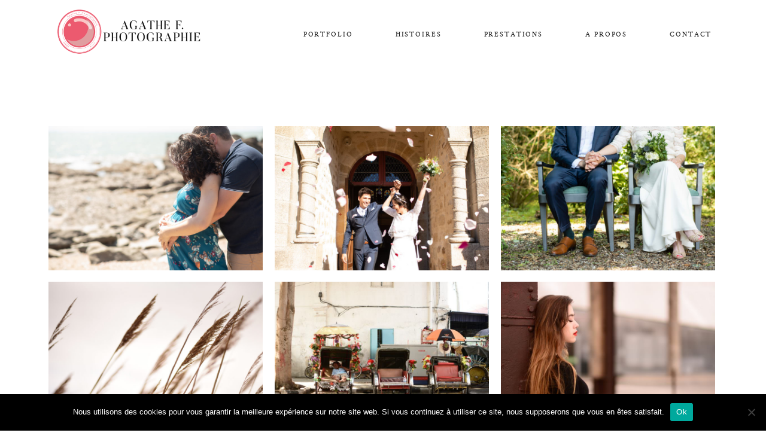

--- FILE ---
content_type: text/html; charset=UTF-8
request_url: https://agathefphotographie.com/tag/agathefphotographie/
body_size: 31569
content:
<!DOCTYPE html>
<html lang="fr-FR" class="layout-default">
  <head>
  <meta charset="UTF-8" />
  <meta http-equiv="X-UA-Compatible" content="IE=edge"/>
  <meta name="viewport" content="width=device-width, user-scalable=no, initial-scale=1.0, maximum-scale=1.0, minimum-scale=1.0">
  <link rel="alternate" type="application/rss+xml" title="Agathe F Photographie RSS Feed" href="https://agathefphotographie.com/feed/" />
        <link rel="shortcut icon" href="https://agathefphotographie.com/wp-content/themes/porto2/assets/favicon.ico" />
    <link rel="profile" href="https://gmpg.org/xfn/11">
  
  
  <script>
        var flex_theme_name = "porto 2";
        var flex_asset_url = "https://agathefphotographie.com/wp-content/plugins/flo-flex-builder/dist/";
      </script><meta name='robots' content='index, follow, max-image-preview:large, max-snippet:-1, max-video-preview:-1' />

	<!-- This site is optimized with the Yoast SEO plugin v23.5 - https://yoast.com/wordpress/plugins/seo/ -->
	<title>agathefphotographie Archives - Agathe F Photographie</title>
	<link rel="canonical" href="https://agathefphotographie.com/fr/inspiration-mariage-game-of-thrones/" />
	<link rel="next" href="https://agathefphotographie.com/fr/inspiration-mariage-game-of-thrones/page/2/" />
	<meta property="og:locale" content="fr_FR" />
	<meta property="og:type" content="article" />
	<meta property="og:title" content="agathefphotographie Archives - Agathe F Photographie" />
	<meta property="og:url" content="https://agathefphotographie.com/fr/inspiration-mariage-game-of-thrones/" />
	<meta property="og:site_name" content="Agathe F Photographie" />
	<meta name="twitter:card" content="summary_large_image" />
	<meta name="twitter:site" content="@AgatheFPhoto" />
	<script type="application/ld+json" class="yoast-schema-graph">{"@context":"https://schema.org","@graph":[{"@type":"CollectionPage","@id":"https://agathefphotographie.com/fr/inspiration-mariage-game-of-thrones/","url":"https://agathefphotographie.com/fr/inspiration-mariage-game-of-thrones/","name":"agathefphotographie Archives - Agathe F Photographie","isPartOf":{"@id":"https://agathefphotographie.com/fr/inspiration-mariage-game-of-thrones/#website"},"primaryImageOfPage":{"@id":"https://agathefphotographie.com/fr/inspiration-mariage-game-of-thrones/#primaryimage"},"image":{"@id":"https://agathefphotographie.com/fr/inspiration-mariage-game-of-thrones/#primaryimage"},"thumbnailUrl":"https://agathefphotographie.com/wp-content/uploads/2019/05/séance-grossesse_pornic_plage_ey_agathefphotographie-4.jpg","breadcrumb":{"@id":"https://agathefphotographie.com/fr/inspiration-mariage-game-of-thrones/#breadcrumb"},"inLanguage":"fr-FR"},{"@type":"ImageObject","inLanguage":"fr-FR","@id":"https://agathefphotographie.com/fr/inspiration-mariage-game-of-thrones/#primaryimage","url":"https://agathefphotographie.com/wp-content/uploads/2019/05/séance-grossesse_pornic_plage_ey_agathefphotographie-4.jpg","contentUrl":"https://agathefphotographie.com/wp-content/uploads/2019/05/séance-grossesse_pornic_plage_ey_agathefphotographie-4.jpg","width":1500,"height":1001,"caption":"séance photo, séance grossesse, grossesse, séance photo plage, séance grossesse plage, pornic, photographe pornic, photographe grossesse pornic"},{"@type":"BreadcrumbList","@id":"https://agathefphotographie.com/fr/inspiration-mariage-game-of-thrones/#breadcrumb","itemListElement":[{"@type":"ListItem","position":1,"name":"Accueil","item":"https://agathefphotographie.com/"},{"@type":"ListItem","position":2,"name":"agathefphotographie"}]},{"@type":"WebSite","@id":"https://agathefphotographie.com/fr/inspiration-mariage-game-of-thrones/#website","url":"https://agathefphotographie.com/fr/inspiration-mariage-game-of-thrones/","name":"Agathe F Photographie","description":"Une seconde, une image","potentialAction":[{"@type":"SearchAction","target":{"@type":"EntryPoint","urlTemplate":"https://agathefphotographie.com/fr/inspiration-mariage-game-of-thrones/?s={search_term_string}"},"query-input":{"@type":"PropertyValueSpecification","valueRequired":true,"valueName":"search_term_string"}}],"inLanguage":"fr-FR"}]}</script>
	<!-- / Yoast SEO plugin. -->


<link rel="alternate" type="application/rss+xml" title="Agathe F Photographie &raquo; Flux" href="https://agathefphotographie.com/feed/" />
<link rel="alternate" type="application/rss+xml" title="Agathe F Photographie &raquo; Flux des commentaires" href="https://agathefphotographie.com/comments/feed/" />
<link rel="alternate" type="application/rss+xml" title="Agathe F Photographie &raquo; Flux de l’étiquette agathefphotographie" href="https://agathefphotographie.com/tag/agathefphotographie/feed/" />
<style class="flo-flex-builder-css">.flex-block__element--has-animation{transform:scale(var(--animation-scale)) translate(var(--animation-left), var(--animation-top)) rotateY(var(--animation-rotate-y)) rotate(calc(var(--animation-rotate) + var(--rotateDeg))) !important;opacity:var(--animation-opacity) !important;filter:blur(var(--animation-blur));--animation-color: inherit;transform-origin:var(--animation-transform-origin)}.flex-block__element--has-animation.flex-block__element--animation-type-reveal{clip-path:inset(var(--animation-clip-top) var(--animation-clip-right) var(--animation-clip-bottom) var(--animation-clip-left))}.flex-block__element--has-animation.flex-block__element--action-type-hover:after{content:"";position:absolute;top:0;left:0;width:100%;height:100%;transform:translateY(calc(var(--animation-top) * -1)) scale(calc(1 / var(--animation-scale)));pointer-events:auto}.flex-block__element--has-animation.flex-block__element--action-type-hover a{z-index:1;position:relative}.a-group-is-hovered,.a-group-is-hovered *{cursor:pointer !important}.flex-group[data-trigger-links="true"] a{pointer-events:none}.flex-block__element--has-color-animation.flex-block__element--text,.flex-block__element--has-color-animation.flex-block__element--text a,.flex-block__element--has-color-animation.flex-block__element--text [style*="color"]{color:var(--animation-color) !important}.flex-block__element--has-color-animation.flex-block__element--shape{background-color:var(--animation-color) !important}.flex-block__element--has-color-animation.flex-block__element--vector svg[stroke],.flex-block__element--has-color-animation.flex-block__element--vector svg *[stroke]{stroke:var(--animation-color) !important}.flex-block__element--has-color-animation.flex-block__element--vector svg[fill],.flex-block__element--has-color-animation.flex-block__element--vector svg *[fill]{fill:var(--animation-color) !important}.flex-group[data-clip-content="true"]{overflow:hidden}.flex-element-type-countdown__timer{width:100%}.flex-element-type-countdown__timer>div{width:100%;align-items:flex-start;justify-content:space-between !important}.flex-element-type-countdown__digit-wrapper--text{line-height:1em !important}.flex-element-type-countdown__digit-wrapper--flip{display:flex;flex-wrap:wrap;justify-content:center}.flex-element-type-countdown__separator{color:var(--separators-color);line-height:1em !important}.flex-element-type-countdown__separator--text{line-height:1 !important}.flex-element-type-countdown__expired-message{display:flex;align-items:center;justify-content:center;width:100%;height:100%;color:var(--text-color)}.tick-text-inline{display:inline-block;text-align:center;min-width:1em}.tick-text-inline+.tick-text-inline{margin-left:-0.325em}.tick-group{display:flex;flex-direction:column;text-align:center}.tick-text-inline{color:#5a5d63 !important}.tick-flip-panel-text-wrapper{line-height:1 !important}.tick-flip-panel{background-color:#3b3d3b !important}.tick-flip{border-radius:0.12em !important}.tick-group .tick-text{font-weight:inherit}.tick-flip-shadow{box-shadow:none !important;overflow:hidden}.tick{font-size:1rem;white-space:nowrap;font-family:arial, sans-serif}.tick-char{width:1.5em}.tick-text-inline{display:inline-block;text-align:center;min-width:1em}.tick-text-inline+.tick-text-inline{margin-left:-0.325em}.tick-group{text-align:center}.tick-group:first-child{margin-left:0}.tick-group:last-child{margin-right:0}.tick-text-inline{color:#5a5d63 !important}.tick-text{color:var(--digits-text-view-color) !important}.tick-label{color:var(--labels-color) !important}.tick-flip-panel{color:var(--digits-color) !important;background-color:var(--cards-bg-color) !important}.tick-flip-panel-text-wrapper{line-height:1.45 !important}.tick-flip{border-radius:0.12em !important}.flex-element-type-logo{display:block;position:relative;width:100%;height:100%;overflow:hidden;user-select:none;cursor:pointer}.flex-element-type-logo,.flex-element-type-logo *{box-sizing:border-box;-webkit-tap-highlight-color:transparent}.flex-element-type-logo__text{display:block;position:absolute;left:50%;top:50%;transform:translate(-50%, -50%);text-align:center;width:100%}.flex-element-type-logo__text.left{text-align:left}.flex-element-type-logo__text.right{text-align:right}.flex-element-type-logo__image{display:block;width:100%;height:100%;background-size:contain;background-repeat:no-repeat;background-position:center center;transition:opacity .1s;transition-timing-function:cubic-bezier(0.25, 0.46, 0.45, 0.94)}.flex-element-type-logo__image--light{position:absolute;left:50%;top:50%;transform:translate(-50%, -50%);opacity:0}.flex-element-type-menu-mobile-popup{position:fixed;top:0;left:0;width:100vw;height:100vh;z-index:1234567890;display:flex;flex-direction:column;align-items:stretch;width:100%;height:100%;overflow:hidden;background-color:var(--mobilePopupBackgroundColor);color:var(--mobilePopupTextColor);opacity:0;pointer-events:none;transition:opacity .1s;transition-timing-function:cubic-bezier(0.25, 0.46, 0.45, 0.94)}.flex-element-type-menu-mobile-popup,.flex-element-type-menu-mobile-popup *{box-sizing:border-box;-webkit-tap-highlight-color:transparent}.flex-element-type-menu-mobile-popup--open{opacity:1;pointer-events:auto}.flex-element-type-menu-mobile-popup--mobilePopupShowLines .flex-element-type-menu-mobile-popup__header:after{content:"";display:block;position:absolute;bottom:.25rem;height:1px;width:calc(100% - 1.875rem * 2);background-color:currentColor}.flex-element-type-menu-mobile-popup--mobilePopupShowLines .flex-element-type-menu-mobile-popup__menu-item--root:not(:last-child).open:after{opacity:1}.flex-element-type-menu-mobile-popup--mobilePopupShowLines .flex-element-type-menu-mobile-popup__menu-item--root:not(:last-child):after{content:"";display:block;position:absolute;bottom:0;height:1px;width:100%;background-color:currentColor;opacity:0.2;transition:opacity .1s;transition-timing-function:cubic-bezier(0.25, 0.46, 0.45, 0.94)}.flex-element-type-menu-mobile-popup--mobilePopupTextPosition-left .flex-element-type-menu-mobile-popup__menu-item-header{justify-content:flex-start;text-align:left}.flex-element-type-menu-mobile-popup--mobilePopupTextPosition-center .flex-element-type-menu-mobile-popup__menu-item-header{justify-content:center;text-align:center}.flex-element-type-menu-mobile-popup__header{position:relative;display:flex;align-items:center;justify-content:center;height:4.375rem;margin-bottom:.0625rem}.flex-element-type-menu-mobile-popup__header-close-button{font-size:.8125rem;user-select:none;cursor:pointer}.flex-element-type-menu-mobile-popup__menu{position:relative;height:0;flex-grow:1;padding:0 1.875rem}.flex-element-type-menu-mobile-popup__menu-item{position:relative;overflow:visible !important}.flex-element-type-menu-mobile-popup__menu-item--root>.flex-element-type-menu-mobile-popup__menu-item-header{padding-top:1.5625rem;padding-bottom:1.75rem}.flex-element-type-menu-mobile-popup__menu-item--sub-item>.flex-element-type-menu-mobile-popup__menu-item-header{padding-bottom:1.9375rem}.flex-element-type-menu-mobile-popup__menu-item-header{position:relative;overflow:visible !important;display:flex;align-items:center;justify-content:space-between}.flex-element-type-menu-mobile-popup__menu-item-link{display:flex;align-items:center;color:inherit;user-select:none;cursor:pointer}.flex-element-type-menu-mobile-popup__menu-item-children-toggle{width:60px;height:100%;position:absolute;right:-25px;display:flex;align-items:center;justify-content:center;font-size:.375rem}.flex-element-type-menu-mobile-popup__menu-item-children-toggle.open i{transform:rotate(90deg)}.flex-element-type-menu-mobile-popup__menu-item-children-toggle i{display:inline-block;pointer-events:none;transition:transform .1s;transition-timing-function:cubic-bezier(0.25, 0.46, 0.45, 0.94)}.flex-element-type-menu-mobile-popup__menu-item-children{display:none}.flex-element-type-menu-mobile-popup-open,.flex-element-type-menu-mobile-popup-open *{overflow:hidden}.flex-element-type-menu{width:100%;height:100%}.flex-element-type-menu *{box-sizing:border-box}.flex-element-type-menu--horizontal .flex-element-type-menu__menu{justify-content:var(--horizontalAlign);align-items:var(--verticalAlign)}.flex-element-type-menu--horizontal .flex-element-type-menu__menu>.flex-element-type-menu__menu-item:not(:last-child){margin-right:var(--gap)}.flex-element-type-menu--horizontal.flex-element-type-menu--va-flex-start .flex-element-type-menu__menu>.flex-element-type-menu__menu-item>.flex-element-type-menu__menu-item-link{text-align:left}.flex-element-type-menu--horizontal.flex-element-type-menu--va-center .flex-element-type-menu__menu>.flex-element-type-menu__menu-item>.flex-element-type-menu__menu-item-link{text-align:center}.flex-element-type-menu--horizontal.flex-element-type-menu--va-flex-start .flex-element-type-menu__menu>.flex-element-type-menu__menu-item>.flex-element-type-menu__menu-item-link{text-align:right}.flex-element-type-menu--vertical .flex-element-type-menu__menu{flex-direction:column;justify-content:var(--verticalAlign);align-items:var(--horizontalAlign)}.flex-element-type-menu--vertical .flex-element-type-menu__menu>.flex-element-type-menu__menu-item:not(:last-child){margin-bottom:var(--gap)}.flex-element-type-menu--vertical.flex-element-type-menu--ha-flex-start .flex-element-type-menu__menu>.flex-element-type-menu__menu-item>.flex-element-type-menu__menu-item-link{text-align:left}.flex-element-type-menu--vertical.flex-element-type-menu--ha-center .flex-element-type-menu__menu>.flex-element-type-menu__menu-item>.flex-element-type-menu__menu-item-link{text-align:center}.flex-element-type-menu--vertical.flex-element-type-menu--ha-flex-start .flex-element-type-menu__menu>.flex-element-type-menu__menu-item>.flex-element-type-menu__menu-item-link{text-align:right}.flex-element-type-menu--space-evenly .flex-element-type-menu__menu{justify-content:space-between}.flex-element-type-menu--space-evenly .flex-element-type-menu__menu>.flex-element-type-menu__menu-item:not(:last-child){margin:0}.flex-element-type-menu__menu{display:flex;width:100%;height:100%;overflow:hidden}.flex-element-type-menu__menu-item{position:relative}.flex-element-type-menu__menu-item-link{display:inline-block;color:var(--textColor);-webkit-tap-highlight-color:transparent;user-select:none;cursor:pointer;transition:color .1s;transition-timing-function:cubic-bezier(0.25, 0.46, 0.45, 0.94)}.flex-element-type-menu__menu-item-link:hover{color:var(--textHoverColor)}.flex-element-type-menu__menu-item-link:not([href]):hover,.flex-element-type-menu__menu-item-link:not([href]){cursor:auto;color:var(--textColor)}.flex-element-type-menu__menu-item-children{position:absolute;display:flex;flex-direction:column;align-items:var(--subMenuTextAlign);text-align:var(--subMenuTextAlign);width:var(--subMenuWidth);background-color:var(--subMenuBackgroundColor);padding:1.25rem 0;z-index:12345678900;opacity:0;pointer-events:none;transition:opacity .1s;transition-timing-function:cubic-bezier(0.25, 0.46, 0.45, 0.94)}.flex-element-type-menu__menu-item-children,.flex-element-type-menu__menu-item-children *{box-sizing:border-box}.flex-element-type-menu__menu-item-children--open{opacity:1;pointer-events:auto}.flex-element-type-menu__menu-item-children:before{content:"";display:block;position:absolute;left:50%;top:50%;transform:translate(-50%, -50%);width:calc(100% + var(--subMenuDistanceFromMenu) * 2);height:calc(100% + var(--subMenuDistanceFromMenu) * 2)}.flex-element-type-menu__menu-item-children .flex-element-type-menu__menu-item{position:relative;padding:0 1.25rem;width:100%}.flex-element-type-menu__menu-item-children .flex-element-type-menu__menu-item:not(:last-child){margin-bottom:var(--subMenuGap)}.flex-element-type-menu__menu-item-children .flex-element-type-menu__menu-item-link{color:var(--subMenuTextColor);width:100%}.flex-element-type-menu__menu-item-children .flex-element-type-menu__menu-item-link:hover{color:var(--subMenuTextHoverColor)}.flex-element-type-menu__trigger{position:absolute;left:50%;top:50%;transform:translate(-50%, -50%);color:var(--color);transition:color .1s;transition-timing-function:cubic-bezier(0.25, 0.46, 0.45, 0.94)}.flex-element-type-menu__trigger-icon{font-size:2.125rem}.flex-element-type-menu__trigger-text{text-align:center}@media (max-width: 767px){.flex-element-type-menu--ha-center .flex-element-type-menu__menu-item{text-align:center}.flex-element-type-menu__menu{overflow:visible}.flex-element-type-menu__menu-item{display:flex;align-items:center}.flex-element-type-menu__menu-item--open>.flex-element-type-menu__menu-item-mobile-children-trigger{transform:rotate(90deg)}.flex-element-type-menu__menu-item-children:before{content:none}.flex-element-type-menu__menu-item-mobile-children-trigger{position:relative;margin-left:.625rem;font-size:.375rem;color:var(--textColor);z-index:2}.flex-element-type-menu__menu-item-mobile-children-trigger:after{content:"";display:block;position:absolute;left:50%;top:50%;transform:translate(-50%, -50%);width:calc(100% + 10px);height:calc(100% + 10px);user-select:none;cursor:pointer}.flex-element-type-menu__menu-item-mobile-children-trigger i{display:inline-block;transition:transform .1s;transition-timing-function:cubic-bezier(0.25, 0.46, 0.45, 0.94)}}.flex-element-type-socialLinks{display:flex;align-items:center;justify-content:space-between;flex-wrap:wrap;height:100%;width:100%}.flex-element-type-socialLinks__title{color:var(--title-color)}.flex-element-type-socialLinks--horizontal .flex-element-type-socialLinks__link:not(:last-child){margin-right:var(--gap)}.flex-element-type-socialLinks--vertical{flex-direction:column;flex-wrap:nowrap}.flex-element-type-socialLinks--vertical .flex-element-type-socialLinks__links-wrap{flex-direction:column}.flex-element-type-socialLinks--vertical .flex-element-type-socialLinks__link:not(:last-child){margin-bottom:var(--gap)}.flex-element-type-socialLinks__links-wrap{display:flex;align-items:center;flex-wrap:wrap}.flex-element-type-socialLinks__links-wrap--circleLine .flex-element-type-socialLinks__link--icons,.flex-element-type-socialLinks__links-wrap--squareLine .flex-element-type-socialLinks__link--icons,.flex-element-type-socialLinks__links-wrap--roundedLine .flex-element-type-socialLinks__link--icons{border:1px solid;padding:0.5em}.flex-element-type-socialLinks__links-wrap--circleLine .flex-element-type-socialLinks__link--icons,.flex-element-type-socialLinks__links-wrap--circleFilled .flex-element-type-socialLinks__link--icons{border-radius:50%}.flex-element-type-socialLinks__links-wrap--roundedLine .flex-element-type-socialLinks__link--icons,.flex-element-type-socialLinks__links-wrap--roundedFilled .flex-element-type-socialLinks__link--icons{border-radius:4px}.flex-element-type-socialLinks__links-wrap--circleFilled .flex-element-type-socialLinks__link--icons,.flex-element-type-socialLinks__links-wrap--squareFilled .flex-element-type-socialLinks__link--icons,.flex-element-type-socialLinks__links-wrap--roundedFilled .flex-element-type-socialLinks__link--icons{background-color:var(--socials-bg-color);padding:0.5em}.flex-element-type-socialLinks__link{display:inline-flex;text-decoration:none;transition:opacity .1s;transition-timing-function:cubic-bezier(0.25, 0.46, 0.45, 0.94);user-select:none;cursor:pointer}.flex-element-type-socialLinks__link--text{color:var(--socials-text-color)}.flex-element-type-socialLinks__link--text:hover,.flex-element-type-socialLinks__link--text:focus{color:var(--socials-text-color) !important;opacity:0.5}.flex-element-type-socialLinks__link--icons{color:var(--socials-icon-color);font-size:var(--iconSize)}.flex-element-type-socialLinks__link--icons:hover,.flex-element-type-socialLinks__link--icons:focus{color:var(--socials-icon-color) !important;opacity:0.5}.flex-element-type-search{width:100%;height:100%}.flex-element-type-search--expand-mode .flex-element-type-search__input-wrap{background-color:transparent;border-color:transparent !important}.flex-element-type-search--expand-mode .flex-element-type-search__input{opacity:0;pointer-events:none}.flex-element-type-search--expand-mode .flex-element-type-search__icon{color:var(--icon-color-when-collapsed)}.flex-element-type-search--expand-mode.flex-element-type-search--opened .flex-element-type-search__input-wrap--has-border{border-color:var(--line-color) !important}.flex-element-type-search--expand-mode.flex-element-type-search--opened .flex-element-type-search__input-wrap--has-background{background-color:var(--bg-color)}.flex-element-type-search--expand-mode.flex-element-type-search--opened .flex-element-type-search__input{opacity:1;pointer-events:auto}.flex-element-type-search--expand-mode.flex-element-type-search--opened .flex-element-type-search__icon{color:var(--icon-color)}.flex-element-type-search--expand-mode.flex-element-type-search--opened .flex-element-type-search__close-icon{opacity:1;pointer-events:auto}.flex-element-type-search--direction-reversed .flex-element-type-search__icon{left:0;right:auto;justify-content:flex-end}.flex-element-type-search--direction-reversed .flex-element-type-search__close-icon{left:auto;right:100%}.flex-element-type-search--direction-reversed .flex-element-type-search__input{text-align:right}.flex-element-type-search__input-wrap{width:100%;height:100%;position:relative;display:flex;align-items:center;box-sizing:border-box;border-color:var(--line-color) !important;padding:0 1em;transition:border-color .1s,background-color .1s;transition-timing-function:cubic-bezier(0.25, 0.46, 0.45, 0.94)}.flex-element-type-search__input-wrap--has-border{border-bottom:1px solid}.flex-element-type-search__input-wrap--has-background{background-color:var(--bg-color)}.flex-element-type-search__input{transition:opacity .1s;transition-timing-function:cubic-bezier(0.25, 0.46, 0.45, 0.94)}.flex-element-type-search__input,.flex-element-type-search__input::placeholder{border:0 !important;color:var(--input-color) !important}.flex-element-type-search__input:focus{outline:none}.flex-element-type-search__icon{position:absolute;right:0;top:0;width:2em;height:100%;display:flex;align-items:center;color:var(--icon-color);pointer-events:auto;user-select:none;cursor:pointer;transition:width .1s;transition-timing-function:cubic-bezier(0.25, 0.46, 0.45, 0.94)}.flex-element-type-search__icon i{font-size:1.2em}.flex-element-type-search__close-icon{position:absolute;left:100%;top:0;width:2em;height:100%;display:flex;align-items:center;justify-content:center;color:var(--icon-color-when-collapsed);opacity:0;pointer-events:none;user-select:none;cursor:pointer;transition:opacity .1s;transition-timing-function:cubic-bezier(0.25, 0.46, 0.45, 0.94)}.flex-element-type-search__close-icon i{font-size:1.2em}.flex-element-type-search__suggestions{box-shadow:0px 5px 20px rgba(42,42,42,0.05);border-radius:0px 0px 2px 2px;overflow:hidden}.flex-element-type-search__suggestions .ui-menu-item-wrapper{height:3.125rem;display:flex;align-items:center;padding:0 1.25rem;background-color:var(--scheme_1--has-background--default);color:var(--scheme_1--text--default);user-select:none;cursor:pointer;transition:color .1s,background-color .1s;transition-timing-function:cubic-bezier(0.25, 0.46, 0.45, 0.94)}.flex-element-type-search__suggestions .ui-menu-item-wrapper.ui-state-active,.flex-element-type-search__suggestions .ui-menu-item-wrapper.ui-state-hover,.flex-element-type-search__suggestions .ui-menu-item-wrapper.ui-state-focus{background-color:var(--scheme_1--has-background--accent);color:var(--scheme_1--text--accent)}html>body>main.flo_page_wrap>div.flo_page>div.flo-block>div.flo-block__container>div.flex-block>div.flex-block__main-container input.flex-element-type-search__input,.flex-element-type-search input,.flex-element-type-search__suggestion{width:100%;height:100%;border:none;color:inherit;padding:0;padding-top:0 !important;padding-right:0 !important;padding-bottom:0 !important;padding-left:0 !important;border-color:inherit;background-color:transparent;font-family:inherit;font-size:inherit;line-height:inherit;letter-spacing:inherit;text-transform:inherit}.flex-block__main-container .flex-element-type-search__input,.flex-block__main-container .flex-element-type-search__input::placeholder{font-family:inherit !important;font-size:inherit !important;font-weight:inherit !important;font-style:inherit !important;line-height:inherit !important;letter-spacing:inherit !important;text-decoration:inherit !important;text-transform:inherit !important}.flex-element-type-accordion{padding:1.25rem;box-sizing:border-box;width:100%}.flex-element-type-accordion__item{margin-bottom:var(--gap);display:flex;align-items:flex-start;position:relative}.flex-element-type-accordion__item.expanded .flex-element-type-accordion__item--background{opacity:1;pointer-events:auto}.flex-element-type-accordion__item--background{display:flex;background-color:var(--bg-color);border-radius:5px;position:absolute;left:-1.25rem;top:-1.25rem;padding:1.25rem;width:100%;z-index:2;opacity:0;box-sizing:content-box;pointer-events:none;box-shadow:0px 2px 28px rgba(42,42,42,0.1);transition:opacity .1s;transition-timing-function:cubic-bezier(0.25, 0.46, 0.45, 0.94)}.flex-element-type-accordion__item.expanded .flex-element-type-accordion__item-header-expand-icon{transform:rotate(180deg)}.flex-element-type-accordion__item.expanded.less-rotation .flex-element-type-accordion__item-header-expand-icon{transform:rotate(45deg)}.flex-element-type-accordion__item-pretitle{margin-right:0.5em;line-height:1em;flex-shrink:0;color:var(--title-color)}.flex-element-type-accordion__item-body{flex-grow:1;position:relative}.flex-element-type-accordion__item-body:hover .flex-element-type-accordion__item-header-expand-icon{opacity:0.7}.flex-element-type-accordion__item-header{cursor:pointer;display:flex;align-items:flex-start;justify-content:space-between}.flex-element-type-accordion__item-header-title{color:var(--title-color);word-break:break-all}.flex-element-type-accordion__item-header-expand-icon{margin-top:0.25em;margin-left:0.5em;font-size:1em;color:var(--title-color);transition:transform .1s,opacity .1s;transition-timing-function:cubic-bezier(0.25, 0.46, 0.45, 0.94)}.flex-element-type-accordion__item-text{margin-top:10px;overflow:hidden;color:var(--text-color);margin-bottom:0;box-sizing:content-box;word-break:break-all}.flex-element-type-accordion__item-separator{width:100%;height:1px;background-color:var(--lines-color);margin:var(--gap) 0}.flex-element-type-accordion__item-separator:last-child{display:none}.flex-element-type-instagram{height:100%;width:100%;display:flex;flex-direction:column;justify-content:space-around;overflow:hidden}.flex-element-type-instagram img[data-src]{opacity:0}.flex-element-type-instagram .loaded img{opacity:1}.flex-element-type-instagram,.flex-element-type-instagram *{box-sizing:border-box}.flex-element-type-instagram--layout-square .flex-element-type-instagram__link{width:calc(100% / var(--imagesPerRow) - var(--imagesGap) * 2);padding-top:calc(100% / var(--imagesPerRow) - var(--imagesGap) * 2);height:0}.flex-element-type-instagram--layout-square .flex-element-type-instagram__link--custom{overflow:hidden}.flex-element-type-instagram--layout-square .flex-element-type-instagram__link--custom img{height:100% !important}.flex-element-type-instagram--layout-square .flex-element-type-instagram__link img{position:absolute;height:auto;top:0;left:0;object-fit:cover}.flex-element-type-instagram--layout-masonry{display:block}.flex-element-type-instagram--layout-masonry .flex-element-type-instagram__link{width:calc(100% / var(--imagesPerRow) - var(--imagesGap) * 2);float:left}.flex-element-type-instagram__custom-link{text-align:center;color:var(--link-color);padding:1.25rem}.flex-element-type-instagram__custom-link--over{background-color:var(--link-bg-color);min-width:190px;position:absolute;z-index:1;left:50%;top:50%;transform:translate(-50%, -50%)}.flex-element-type-instagram__images-wrap{position:relative;display:flex;align-items:flex-start;justify-content:flex-start;flex-wrap:wrap;overflow:hidden;flex-direction:row;margin:calc(var(--imagesGap) * -1)}.flex-element-type-instagram__images-wrap--no-images{width:100%;height:100%;display:flex;align-items:center;justify-content:center;background-color:var(--fields-light-disabled);margin:0}.flex-element-type-instagram__link{position:relative;display:inline-block;margin:var(--imagesGap)}.flex-element-type-instagram__link img{width:100%}.flex-element-type-instagram__images-not-found{margin:0;color:var(--fields-light-focused);font-family:"Public Sans";font-size:15px;line-height:21px;letter-spacing:0.005em;font-weight:500}.flex-element-type-tabs{height:100%;width:100%}.flex-element-type-tabs--direction-left .flex-element-type-tabs__switcher,.flex-element-type-tabs--direction-right .flex-element-type-tabs__switcher{flex-direction:column;text-align:left;top:0}.flex-element-type-tabs--direction-left .flex-element-type-tabs__switcher-item,.flex-element-type-tabs--direction-right .flex-element-type-tabs__switcher-item{margin-bottom:var(--navigationItemGap)}.flex-element-type-tabs--direction-left .flex-element-type-tabs__switcher{right:calc(100% + var(--layoutGap))}.flex-element-type-tabs--direction-right .flex-element-type-tabs__switcher{left:calc(100% + var(--layoutGap))}.flex-element-type-tabs--direction-top .flex-element-type-tabs__switcher,.flex-element-type-tabs--direction-bottom .flex-element-type-tabs__switcher{left:0}.flex-element-type-tabs--direction-top .flex-element-type-tabs__switcher-item,.flex-element-type-tabs--direction-bottom .flex-element-type-tabs__switcher-item{margin-right:var(--navigationItemGap)}.flex-block__mobile-container .flex-element-type-tabs--direction-top .flex-element-type-tabs__switcher,.flex-block__mobile-container .flex-element-type-tabs--direction-bottom .flex-element-type-tabs__switcher{width:100%;overflow:hidden}.flex-block__mobile-container .flex-element-type-tabs--direction-top .flex-element-type-tabs__switcher .ps__rail-x,.flex-block__mobile-container .flex-element-type-tabs--direction-top .flex-element-type-tabs__switcher .ps__rail-y,.flex-block__mobile-container .flex-element-type-tabs--direction-bottom .flex-element-type-tabs__switcher .ps__rail-x,.flex-block__mobile-container .flex-element-type-tabs--direction-bottom .flex-element-type-tabs__switcher .ps__rail-y{display:none !important}.flex-element-type-tabs--direction-top .flex-element-type-tabs__switcher{bottom:calc(100% + var(--layoutGap))}.flex-element-type-tabs--direction-bottom .flex-element-type-tabs__switcher{top:calc(100% + var(--layoutGap))}.flex-element-type-tabs--space-evenly .flex-element-type-tabs__switcher{overflow:hidden}.flex-element-type-tabs--space-evenly.flex-element-type-tabs--direction-top .flex-element-type-tabs__switcher,.flex-element-type-tabs--space-evenly.flex-element-type-tabs--direction-bottom .flex-element-type-tabs__switcher{width:100%}.flex-element-type-tabs--space-evenly.flex-element-type-tabs--direction-left .flex-element-type-tabs__switcher,.flex-element-type-tabs--space-evenly.flex-element-type-tabs--direction-right .flex-element-type-tabs__switcher{height:100%}.flex-element-type-tabs--space-evenly .flex-element-type-tabs__switcher{justify-content:space-between}.flex-element-type-tabs--space-evenly .flex-element-type-tabs__switcher-item{margin:0}.flex-element-type-tabs--navigation-active-state-color .flex-element-type-tabs__switcher-item:hover,.flex-element-type-tabs--navigation-active-state-color .flex-element-type-tabs__switcher-item--active{color:var(--navigationActiveTextColor)}.flex-element-type-tabs--navigation-active-state-underline .flex-element-type-tabs__switcher-item{padding:.5rem .9375rem}.flex-element-type-tabs--navigation-active-state-underline .flex-element-type-tabs__switcher-item--active:after{opacity:1 !important}.flex-element-type-tabs--navigation-active-state-underline .flex-element-type-tabs__switcher-item:after{content:"";display:block;position:absolute;height:1px;width:100%;bottom:0;left:0;background-color:var(--navigationLineColor);pointer-events:none;opacity:0;transition:opacity .1s;transition-timing-function:cubic-bezier(0.25, 0.46, 0.45, 0.94)}.flex-element-type-tabs--navigation-active-state-background .flex-element-type-tabs__switcher-item{padding:.625rem 1.25rem;border-radius:.0625rem;transition:color .1s,background-color .1s;transition-timing-function:cubic-bezier(0.25, 0.46, 0.45, 0.94)}.flex-element-type-tabs--navigation-active-state-background .flex-element-type-tabs__switcher-item--active{opacity:1 !important;color:var(--navigationActiveBackgroundTextColor);background-color:var(--navigationActiveBackgroundColor)}.flex-element-type-tabs--layout-image .flex-element-type-tabs__slide-image,.flex-element-type-tabs--layout-image .flex-element-type-tabs__slide-image-placeholder{margin:0;height:100% !important;width:100%;min-height:100% !important;background-position:center center}.flex-element-type-tabs--layout-imageAndText.flex-element-type-tabs--layout-orientation-horizontal .flex-element-type-tabs__slide-image-placeholder,.flex-element-type-tabs--layout-imageAndText.flex-element-type-tabs--layout-orientation-horizontal .flex-element-type-tabs__slide-image,.flex-element-type-tabs--layout-imageAndText.flex-element-type-tabs--layout-orientation-horizontal-reverse .flex-element-type-tabs__slide-image-placeholder,.flex-element-type-tabs--layout-imageAndText.flex-element-type-tabs--layout-orientation-horizontal-reverse .flex-element-type-tabs__slide-image{height:100%;width:var(--width);min-width:var(--width)}.flex-element-type-tabs--layout-imageAndText.flex-element-type-tabs--layout-orientation-horizontal__slide-text-content,.flex-element-type-tabs--layout-imageAndText.flex-element-type-tabs--layout-orientation-horizontal-reverse__slide-text-content{height:100%}.flex-element-type-tabs--layout-imageAndText.flex-element-type-tabs--layout-orientation-horizontal .flex-element-type-tabs__slide{flex-direction:row}.flex-element-type-tabs--layout-imageAndText.flex-element-type-tabs--layout-orientation-horizontal .flex-element-type-tabs__slide-image-placeholder,.flex-element-type-tabs--layout-imageAndText.flex-element-type-tabs--layout-orientation-horizontal .flex-element-type-tabs__slide-image{margin-right:1.875rem}.flex-element-type-tabs--layout-imageAndText.flex-element-type-tabs--layout-orientation-horizontal-reverse .flex-element-type-tabs__slide{flex-direction:row-reverse}.flex-element-type-tabs--layout-imageAndText.flex-element-type-tabs--layout-orientation-horizontal-reverse .flex-element-type-tabs__slide-image-placeholder,.flex-element-type-tabs--layout-imageAndText.flex-element-type-tabs--layout-orientation-horizontal-reverse .flex-element-type-tabs__slide-image{margin-left:1.875rem}.flex-element-type-tabs--layout-imageAndText.flex-element-type-tabs--layout-orientation-vertical .flex-element-type-tabs__slide{flex-direction:column}.flex-element-type-tabs--layout-imageAndText.flex-element-type-tabs--layout-orientation-vertical .flex-element-type-tabs__slide-image-placeholder,.flex-element-type-tabs--layout-imageAndText.flex-element-type-tabs--layout-orientation-vertical .flex-element-type-tabs__slide-image{width:100%;margin-bottom:1.875rem;height:var(--height);min-height:var(--height)}.flex-element-type-tabs--navigation-tabs-style-number .flex-element-type-tabs__switcher-item{padding:.625rem}.flex-element-type-tabs--navigation-tabs-style-title.flex-element-type-tabs--navigation-tabs-alignment-left .flex-element-type-tabs__switcher-item{text-align:left}.flex-element-type-tabs--navigation-tabs-style-title.flex-element-type-tabs--navigation-tabs-alignment-right .flex-element-type-tabs__switcher-item{text-align:right}.flex-element-type-tabs__slider{height:100%;opacity:0}.flex-element-type-tabs__slider .slick-list,.flex-element-type-tabs__slider .slick-slide,.flex-element-type-tabs__slider .slick-track{height:100%}.flex-element-type-tabs__slider.slick-slider{opacity:1}.flex-element-type-tabs__slide{display:flex !important;align-items:stretch;height:100%}.flex-element-type-tabs__slide-image{background-size:cover}.flex-element-type-tabs__slide-image-placeholder{display:flex;align-items:center;justify-content:center;background-color:#f5f5f5;color:#b6b6b6}.flex-element-type-tabs__slide-image-placeholder i{font-size:1.3125rem}.flex-element-type-tabs__slide-text-content{position:relative}.flex-element-type-tabs__slide-title{margin-bottom:1.125rem;color:var(--titleColor)}.flex-element-type-tabs__slide-title:empty{display:none}.flex-element-type-tabs__slide-text{color:var(--textColor);height:0;flex-grow:1;position:relative}.flex-element-type-tabs__switcher{position:absolute !important;display:flex}.flex-element-type-tabs__switcher-item{position:relative;white-space:nowrap;color:var(--navigationTextColor);user-select:none;cursor:pointer;transition:color .1s;transition-timing-function:cubic-bezier(0.25, 0.46, 0.45, 0.94)}.flex-element-type-popup-close-button{display:block;position:relative;width:100%;height:100%;overflow:hidden;display:flex;align-items:center;color:var(--color);user-select:none;cursor:pointer;transition:color .1s;transition-timing-function:cubic-bezier(0.25, 0.46, 0.45, 0.94)}.flex-element-type-popup-close-button:hover{color:var(--hoverColor)}.flex-element-type-popup-close-button,.flex-element-type-popup-close-button *{-webkit-tap-highlight-color:transparent}.flex-element-type-popup-close-button__text,.flex-element-type-popup-close-button__icon{display:block;text-align:center}.flex-element-type-popup-close-button__icon{position:relative;width:100%;height:100%}.flex-element-type-popup-close-button__icon:before,.flex-element-type-popup-close-button__icon:after{content:"";display:block;position:absolute;left:50%;top:50%;background-color:currentColor;width:100%;height:var(--thickness);transform-origin:center center;transition:background-color .1s;transition-timing-function:cubic-bezier(0.25, 0.46, 0.45, 0.94)}.flex-element-type-popup-close-button__icon:before{transform:translate(-50%, -50%) rotate(45deg)}.flex-element-type-popup-close-button__icon:after{transform:translate(-50%, -50%) rotate(-45deg)}.flex-element-type-popup-toggle{position:relative;width:100%;height:100%;display:flex;align-items:center;color:var(--color);overflow:hidden;pointer-events:none;user-select:none;cursor:pointer;transition:color .1s;transition-timing-function:cubic-bezier(0.25, 0.46, 0.45, 0.94)}.flex-element-type-popup-toggle.clickable{pointer-events:all}.flex-element-type-popup-toggle,.flex-element-type-popup-toggle *{-webkit-tap-highlight-color:transparent}.flex-element-type-popup-toggle *{pointer-events:none}.flex-element-type-popup-toggle:hover{color:var(--color-hover)}.flex-element-type-popup-toggle--active .flex-element-type-popup-toggle__icon--open,.flex-element-type-popup-toggle--active .flex-element-type-popup-toggle__text--open{opacity:0;pointer-events:none}.flex-element-type-popup-toggle--active .flex-element-type-popup-toggle__icon--close,.flex-element-type-popup-toggle--active .flex-element-type-popup-toggle__text--close{opacity:1;pointer-events:auto}.flex-element-type-popup-toggle__icon,.flex-element-type-popup-toggle__text{transition:opacity .1s;transition-timing-function:cubic-bezier(0.25, 0.46, 0.45, 0.94)}.flex-element-type-popup-toggle__icon--open,.flex-element-type-popup-toggle__text--open{font-size:var(--icon-size)}.flex-element-type-popup-toggle__icon--close,.flex-element-type-popup-toggle__text--close{position:absolute;top:50%;left:50%;transform:translate(-50%, -50%);opacity:0;pointer-events:none;font-size:calc(var(--icon-size) / 2)}.flex-element-type-popup-toggle__icon-wrap{position:relative}.flex-element-type-popup-toggle__text{width:100%}.flex-element-type-tabs-switcher{overflow:hidden;width:100%;height:100%;display:flex}.flex-element-type-tabs-switcher,.flex-element-type-tabs-switcher *{-webkit-tap-highlight-color:transparent;outline:0}.flex-element-type-tabs-switcher__hint{width:100%;text-align:center;color:var(--fields-dark-hover);font-family:"Public Sans";font-size:12px;line-height:15.6px;font-weight:600}.flex-element-type-tabs-switcher--horizontal{justify-content:var(--horizontalAlign);align-items:var(--verticalAlign);flex-wrap:wrap}.flex-element-type-tabs-switcher--horizontal .flex-element-type-tabs-switcher__item:not(:last-child){margin-right:var(--itemsGap)}.flex-element-type-tabs-switcher--horizontal.flex-element-type-tabs-switcher--type-image .flex-element-type-tabs-switcher__item{height:100%}.flex-element-type-tabs-switcher--horizontal.flex-element-type-tabs-switcher--type-image .flex-element-type-tabs-switcher__item-image{height:100%}.flex-element-type-tabs-switcher--horizontal.flex-element-type-tabs-switcher--type-image .flex-element-type-tabs-switcher__item-image img{height:100%}.flex-element-type-tabs-switcher--horizontal.flex-element-type-tabs-switcher--type-image .flex-element-type-tabs-switcher__item-image-placeholder{height:100%;width:4.375rem}.flex-element-type-tabs-switcher--horizontal .ps__rail-x,.flex-element-type-tabs-switcher--horizontal .ps__rail-y{display:none !important}.flex-element-type-tabs-switcher--vertical{flex-direction:column;justify-content:var(--verticalAlign);align-items:var(--horizontalAlign)}.flex-element-type-tabs-switcher--vertical .flex-element-type-tabs-switcher__item:not(:last-child){margin-bottom:var(--itemsGap)}.flex-element-type-tabs-switcher--vertical.flex-element-type-tabs-switcher--type-image .flex-element-type-tabs-switcher__item{width:100%}.flex-element-type-tabs-switcher--vertical.flex-element-type-tabs-switcher--type-image .flex-element-type-tabs-switcher__item-image img{width:100%}.flex-element-type-tabs-switcher--vertical.flex-element-type-tabs-switcher--type-image .flex-element-type-tabs-switcher__item-image-placeholder{height:4.375rem;width:100%}.flex-element-type-tabs-switcher--space-evenly{justify-content:space-between}.flex-element-type-tabs-switcher--space-evenly .flex-element-type-tabs-switcher__item:not(:last-child){margin:0}@media (max-width: 767px){.flex-element-type-tabs-switcher--useSwipeOnMobile{flex-wrap:nowrap}}.flex-element-type-tabs-switcher--type-text .flex-element-type-tabs-switcher__item{color:var(--textColor);transition:color .1s;transition-timing-function:cubic-bezier(0.25, 0.46, 0.45, 0.94)}.flex-element-type-tabs-switcher--type-text .flex-element-type-tabs-switcher__item--active{color:var(--activeTextColor)}.flex-element-type-tabs-switcher--type-text .flex-element-type-tabs-switcher__item--color:hover,.flex-element-type-tabs-switcher--type-text .flex-element-type-tabs-switcher__item--color--active{color:var(--activeTextColor)}.flex-element-type-tabs-switcher--type-text .flex-element-type-tabs-switcher__item--underline{padding:.5rem .9375rem}.flex-element-type-tabs-switcher--type-text .flex-element-type-tabs-switcher__item--underline.flex-element-type-tabs-switcher__item--active:after{opacity:1 !important}.flex-element-type-tabs-switcher--type-text .flex-element-type-tabs-switcher__item--underline:after{content:"";display:block;position:absolute;height:1px;width:100%;bottom:0;left:0;background-color:var(--lineColor);pointer-events:none;opacity:0;transition:opacity .1s;transition-timing-function:cubic-bezier(0.25, 0.46, 0.45, 0.94)}.flex-element-type-tabs-switcher--type-text .flex-element-type-tabs-switcher__item--background{padding:.625rem 1.25rem;border-radius:.0625rem;transition:color .1s,background-color .1s;transition-timing-function:cubic-bezier(0.25, 0.46, 0.45, 0.94)}.flex-element-type-tabs-switcher--type-text .flex-element-type-tabs-switcher__item--background.flex-element-type-tabs-switcher__item--active{opacity:1 !important;color:var(--activeBgTextColor);background-color:var(--activeBgColor)}.flex-element-type-tabs-switcher--type-image .flex-element-type-tabs-switcher__item--active .flex-element-type-tabs-switcher__item-image{opacity:1}.flex-element-type-tabs-switcher--type-image .flex-element-type-tabs-switcher__item:hover:not(.flex-element-type-tabs-switcher__item--active) .flex-element-type-tabs-switcher__item-image{opacity:0.8}.flex-element-type-tabs-switcher__item{position:relative;white-space:nowrap;user-select:none;cursor:pointer}.flex-element-type-tabs-switcher--imageGrayscaleWhenInactive .flex-element-type-tabs-switcher__item .flex-element-type-tabs-switcher__item-image{filter:grayscale(100%)}.flex-element-type-tabs-switcher--imageGrayscaleWhenInactive .flex-element-type-tabs-switcher__item:hover .flex-element-type-tabs-switcher__item-image,.flex-element-type-tabs-switcher--imageGrayscaleWhenInactive .flex-element-type-tabs-switcher__item--active .flex-element-type-tabs-switcher__item-image{filter:grayscale(0%)}.flex-element-type-tabs-switcher__item-image{opacity:0.5;transition:opacity .1s,filter .1s;transition-timing-function:cubic-bezier(0.25, 0.46, 0.45, 0.94)}.flex-element-type-tabs-switcher__item-image img{display:block;max-width:initial !important}.flex-element-type-tabs-switcher__item-image-placeholder{display:flex;align-items:center;justify-content:center;background-color:#f5f5f5;color:#b6b6b6;background-position:center center}.flex-element-type-tabs-switcher__item-image-placeholder i{font-size:1.3125rem}.flex-element-type-tabs2{height:100%;width:100%}.flex-element-type-tabs2,.flex-element-type-tabs2 *{-webkit-tap-highlight-color:transparent;outline:0}.flex-element-type-tabs2 .ps__rail-y{opacity:0 !important}.flex-element-type-tabs2 .flex-element-type-tabs2__overlay-enabled{z-index:999;width:100%;height:100%;position:absolute;border-radius:var(--imageBorderRadius, 0)}.flex-element-type-tabs2--layout-imageAndText.flex-element-type-tabs2--layout-orientation-horizontal .flex-element-type-tabs2__slide,.flex-element-type-tabs2--layout-imageAndText.flex-element-type-tabs2--layout-orientation-horizontal-reverse .flex-element-type-tabs2__slide{align-items:flex-start}.flex-element-type-tabs2--layout-imageAndText.flex-element-type-tabs2--layout-orientation-horizontal .flex-element-type-tabs2__slide-text-content,.flex-element-type-tabs2--layout-imageAndText.flex-element-type-tabs2--layout-orientation-horizontal-reverse .flex-element-type-tabs2__slide-text-content{height:100%;padding-top:var(--textTopPadding)}.flex-element-type-tabs2--layout-imageAndText.flex-element-type-tabs2--layout-orientation-horizontal .flex-element-type-tabs2__slide-image-placeholder,.flex-element-type-tabs2--layout-imageAndText.flex-element-type-tabs2--layout-orientation-horizontal .flex-element-type-tabs2__slide-image{margin-right:var(--textSidePadding)}.flex-element-type-tabs2--layout-imageAndText.flex-element-type-tabs2--layout-orientation-horizontal-reverse .flex-element-type-tabs2__slide{flex-direction:row-reverse}.flex-element-type-tabs2--layout-imageAndText.flex-element-type-tabs2--layout-orientation-horizontal-reverse .flex-element-type-tabs2__slide-image-placeholder,.flex-element-type-tabs2--layout-imageAndText.flex-element-type-tabs2--layout-orientation-horizontal-reverse .flex-element-type-tabs2__slide-image{margin-left:var(--textSidePadding)}.flex-element-type-tabs2--layout-imageAndText.flex-element-type-tabs2--layout-orientation-vertical .flex-element-type-tabs2__slide{flex-direction:column;align-items:flex-start}.flex-element-type-tabs2--layout-imageAndText.flex-element-type-tabs2--layout-orientation-vertical .flex-element-type-tabs2__slide-image-placeholder,.flex-element-type-tabs2--layout-imageAndText.flex-element-type-tabs2--layout-orientation-vertical .flex-element-type-tabs2__slide-image{margin-bottom:var(--imageGap)}.flex-element-type-tabs2--layout-imageAndText.flex-element-type-tabs2--layout-orientation-vertical .flex-element-type-tabs2__slide-text-content{padding:0 var(--textPaddings)}.flex-element-type-tabs2--slideType-visibleNearby{overflow:hidden}.flex-element-type-tabs2--slideType-visibleNearby.flex-element-type-tabs2--layout-orientation-horizontal .flex-element-type-tabs2__slide-text-content,.flex-element-type-tabs2--slideType-visibleNearby.flex-element-type-tabs2--layout-orientation-horizontal-reverse .flex-element-type-tabs2__slide-text-content{width:var(--slideWidth) !important}.flex-element-type-tabs2--slideType-visibleNearby.flex-element-type-tabs2--layout-orientation-vertical .flex-element-type-tabs2__slide{width:var(--slideWidth) !important}.flex-element-type-tabs2--slideType-visibleNearby.flex-element-type-tabs2--centerMode .flex-element-type-tabs2__slide{margin-right:calc(var(--slideGap) / 2);margin-left:calc(var(--slideGap) / 2)}.flex-element-type-tabs2--slideType-visibleNearby .flex-element-type-tabs2__slide{margin-right:var(--slideGap)}.flex-element-type-tabs2--layout-image .flex-element-type-tabs2__slide-image{margin:0;height:100% !important;width:100%;min-height:100% !important}.flex-element-type-tabs2--layout-imageAndText.flex-element-type-tabs2--layout-orientation-horizontal.flex-element-type-tabs2--imageSize-fill .flex-element-type-tabs2__slide-image,.flex-element-type-tabs2--layout-imageAndText.flex-element-type-tabs2--layout-orientation-horizontal-reverse.flex-element-type-tabs2--imageSize-fill .flex-element-type-tabs2__slide-image{height:100%}.flex-element-type-tabs2--layout-imageAndText.flex-element-type-tabs2--layout-orientation-horizontal.flex-element-type-tabs2--imageSize-fit .flex-element-type-tabs2__slide-image,.flex-element-type-tabs2--layout-imageAndText.flex-element-type-tabs2--layout-orientation-horizontal-reverse.flex-element-type-tabs2--imageSize-fit .flex-element-type-tabs2__slide-image{height:auto}.flex-element-type-tabs2--layout-imageAndText.flex-element-type-tabs2--layout-orientation-horizontal .flex-element-type-tabs2__slide-image,.flex-element-type-tabs2--layout-imageAndText.flex-element-type-tabs2--layout-orientation-horizontal-reverse .flex-element-type-tabs2__slide-image{width:var(--imageWidth);min-width:var(--imageWidth)}.flex-element-type-tabs2--layout-imageAndText.flex-element-type-tabs2--layout-orientation-vertical.flex-element-type-tabs2--imageSize-fill .flex-element-type-tabs2__slide-image{width:100%}.flex-element-type-tabs2--layout-imageAndText.flex-element-type-tabs2--layout-orientation-vertical.flex-element-type-tabs2--imageSize-fit .flex-element-type-tabs2__slide-image{width:auto}.flex-element-type-tabs2--layout-imageAndText.flex-element-type-tabs2--layout-orientation-vertical .flex-element-type-tabs2__slide-image{height:var(--imageHeight);min-height:var(--imageHeight)}.flex-element-type-tabs2--layout-imageAndText.flex-element-type-tabs2--layout-orientation-horizontal .flex-element-type-tabs2__slide-image,.flex-element-type-tabs2--layout-imageAndText.flex-element-type-tabs2--layout-orientation-horizontal-reverse .flex-element-type-tabs2__slide-image{top:var(--imagePosition);transform:translateY(calc(var(--imagePosition) * -1))}.flex-element-type-tabs2--layout-imageAndText.flex-element-type-tabs2--layout-orientation-vertical .flex-element-type-tabs2__slide-image{left:var(--imagePosition);transform:translateX(calc(var(--imagePosition) * -1))}.flex-element-type-tabs2--textAlign-left .flex-element-type-tabs2__slide-text-content,.flex-element-type-tabs2--textAlign-left .flex-element-type-tabs2__slide-text-content *{text-align:left}.flex-element-type-tabs2--textAlign-center .flex-element-type-tabs2__slide-text-content,.flex-element-type-tabs2--textAlign-center .flex-element-type-tabs2__slide-text-content *{text-align:center}.flex-element-type-tabs2--textAlign-right .flex-element-type-tabs2__slide-text-content,.flex-element-type-tabs2--textAlign-right .flex-element-type-tabs2__slide-text-content *{text-align:right}.flex-element-type-tabs2__slider{height:100%;opacity:0}.flex-element-type-tabs2__slider .slick-list,.flex-element-type-tabs2__slider .slick-slide,.flex-element-type-tabs2__slider .slick-track{height:100%}.flex-element-type-tabs2__slider.slick-slider{opacity:1}.flex-element-type-tabs2__slider .slick-slide--hidden{display:none !important}.flex-element-type-tabs2__slider--allow-scroll .slick-list{overflow:visible}.flex-element-type-tabs2__slider .slick-active.has-link{cursor:pointer}.flex-element-type-tabs2__slide{display:flex !important;align-items:stretch;height:100%;outline:0;position:relative}.flex-element-type-tabs2__slide-scroll-button{width:40px;height:40px;display:none;justify-content:center;align-items:center;background:#fff;border-radius:20px;box-shadow:0 0 10px rgba(0,0,0,0.15);cursor:pointer;position:absolute;bottom:-20px;left:50%;transform:translateX(-50%)}.flex-element-type-tabs2__slide-scroll-button i{transition:all 0.5s;color:#3a3a3a}.flex-element-type-tabs2__slide-scroll-button i.scroll-direction-up{transform:rotate(180deg)}.flex-element-type-tabs2__slide-image{position:relative;--backgroundPosition: 0 0;--mobileBackgroundPosition: 0 0;background-size:cover;background-position:var(--backgroundPosition);border-radius:var(--imageBorderRadius, 0);object-fit:cover;object-position:var(--backgroundPosition)}@media (max-width: 767px){.flex-element-type-tabs2__slide-image{background-position:var(--mobileBackgroundPosition);object-position:var(--mobileBackgroundPosition)}}@media (max-width: 767px){.flex-block__element--synced .flex-element-type-tabs2__slide-image{background-position:var(--backgroundPosition);object-position:var(--backgroundPosition)}}.flex-element-type-tabs2__slide-image--hidden{display:none}.flex-element-type-tabs2__slide-image--placeholder{object-position:center}.flex-element-type-tabs2__slide-image-comparer{position:relative;width:100%;height:100%}.flex-element-type-tabs2__slide-image-comparer .flex-element-type-image-comparison{border-radius:var(--imageBorderRadius, 0);overflow:hidden !important}.flex-element-type-tabs2__slide-image-comparer .flex-element-type-tabs2__slide-image{position:absolute;top:0;left:0;width:100%;height:100%;opacity:0}.flex-element-type-tabs2__slide-text-content{position:relative;overflow:hidden}.flex-element-type-tabs2__slide-text-content *{margin-top:0}.flex-element-type-tabs2__slide-text-content.allow-scroll{overflow:scroll}.flex-element-type-tabs2__slide-title,.flex-element-type-tabs2__slide-text,.flex-element-type-tabs2__slide-lower-title{margin-top:0}.flex-element-type-tabs2 .flex-element-type-tabs2__slide-title{margin-bottom:var(--titleGap);color:var(--titleColor)}.flex-element-type-tabs2 .flex-element-type-tabs2__slide-title:empty{display:none}.flex-element-type-tabs2 .flex-element-type-tabs2__slide-text{color:var(--textColor);margin-bottom:var(--textGap);position:relative}.flex-element-type-tabs2 .flex-element-type-tabs2__slide-text a{text-decoration:underline;outline:0}.flex-element-type-tabs2 .flex-element-type-tabs2__slide-text:empty{display:none}.flex-element-type-tabs2 .flex-element-type-tabs2__slide-text p{margin:0;word-break:break-word}.flex-element-type-tabs2 .flex-element-type-tabs2__slide-text strong{font-weight:bold}.flex-element-type-tabs2 .flex-element-type-tabs2__slide-text i{font-style:italic}.flex-element-type-tabs2 .flex-element-type-tabs2__slide-text br{width:100%;min-height:1rem;display:block}.flex-element-type-tabs2 .flex-element-type-tabs2__slide-lower-title{margin-bottom:var(--lowerTitleGap);color:var(--lowerTitleColor)}.flex-element-type-tabs2 .flex-element-type-tabs2__slide-lower-title:empty{display:none}.flex-element-type-tabs2__slide-button{display:inline-flex;justify-content:center;align-items:center;text-align:center;position:relative;border-radius:var(--buttonCornerRadius);padding:.9375rem 1.5625rem;color:var(--buttonLabelColor);background-color:var(--buttonBackgroundColor);user-select:none;cursor:pointer;transition:color 0.5s, background-color 0.5s, border-color 0.5s, transform 0.5s, opacity 0.5s, border-radius 0.5s;-webkit-tap-highlight-color:transparent}.flex-element-type-tabs2__slide-button--client:not([href]){display:none}.flex-element-type-tabs2__slide-button-label{z-index:3;position:relative}.flex-element-type-tabs2__slide-button--hoverEffect-default{background-color:var(--buttonBackgroundColor) !important}.flex-element-type-tabs2__slide-button--hoverEffect-default.flex-element-type-tabs2__slide-button--hovered,.flex-element-type-tabs2__slide-button--hoverEffect-default.flex-element-type-tabs2__slide-button:hover{color:var(--buttonHoverLabelColor, var(--buttonLabelColor)) !important;background-color:var(--buttonHoverBackgroundColor, var(--buttonBackgroundColor)) !important;border-color:var(--buttonHoverBorderColor, var(--buttonBorderColor))}.flex-element-type-tabs2__slide-button--hoverEffect-slideUp{overflow:hidden}.flex-element-type-tabs2__slide-button--hoverEffect-slideUp:before{content:"";position:absolute;top:0;left:0;width:100%;height:100%;background-color:var(--buttonBackgroundColor) !important;z-index:-1}.flex-element-type-tabs2__slide-button--hoverEffect-slideUp:after{content:"";z-index:2;position:absolute;left:0;top:0;width:100%;height:100%;background-color:var(--buttonHoverBackgroundColor, var(--buttonBackgroundColor));opacity:0;transform:translateY(100%);transition:inherit}.flex-element-type-tabs2__slide-button--hoverEffect-slideUp.flex-element-type-tabs2__slide-button--hovered,.flex-element-type-tabs2__slide-button--hoverEffect-slideUp.flex-element-type-tabs2__slide-button:hover{color:var(--buttonHoverLabelColor, var(--buttonLabelColor)) !important;border-color:var(--buttonHoverBorderColor, var(--buttonBorderColor))}.flex-element-type-tabs2__slide-button--hoverEffect-slideUp.flex-element-type-tabs2__slide-button--hovered:after,.flex-element-type-tabs2__slide-button--hoverEffect-slideUp.flex-element-type-tabs2__slide-button:hover:after{opacity:1;transform:translateY(0)}.flex-element-type-tabs2__slide-button--hoverEffect-moveLeft{background-color:var(--buttonBackgroundColor) !important}.flex-element-type-tabs2__slide-button--hoverEffect-moveLeft.flex-element-type-tabs2__slide-button--hovered,.flex-element-type-tabs2__slide-button--hoverEffect-moveLeft.flex-element-type-tabs2__slide-button:hover{color:var(--buttonHoverLabelColor, var(--buttonLabelColor)) !important;background-color:var(--buttonHoverBackgroundColor, var(--buttonBackgroundColor)) !important;border-color:var(--buttonHoverBorderColor, var(--buttonBorderColor));transform:translate(-10px, -10px)}.flex-element-type-tabs2__slide-button--hoverEffect-moveLeft.flex-element-type-tabs2__slide-button--hovered:before,.flex-element-type-tabs2__slide-button--hoverEffect-moveLeft.flex-element-type-tabs2__slide-button:hover:before{transform:translate(10px, 10px)}.flex-element-type-tabs2__slide-button--hoverEffect-moveLeft:before{content:"";position:absolute;left:0px;top:0px;width:100%;height:100%;transform:none;transition:transform 0.5s}.flex-element-type-tabs2__slide-button--hoverEffect-fill:before{content:"";position:absolute;left:0;top:0;width:100%;height:100%;background-color:var(--buttonBackgroundColor);border-radius:var(--buttonCornerRadius);z-index:-1}.flex-element-type-tabs2__slide-button--hoverEffect-fill:after{content:"";width:calc(100% + var(--buttonBorderWidth) * 2);height:calc(100% + var(--buttonBorderWidth) * 2);position:absolute;z-index:2;border-radius:var(--buttonCornerRadius);background-color:var(--buttonHoverBackgroundColor, var(--buttonBackgroundColor)) !important;opacity:0;transform:scale(0.6);transition:inherit}.flex-element-type-tabs2__slide-button--hoverEffect-fill.flex-element-type-tabs2__slide-button--hovered,.flex-element-type-tabs2__slide-button--hoverEffect-fill.flex-element-type-tabs2__slide-button:hover{color:var(--buttonHoverLabelColor, var(--buttonLabelColor)) !important;border-color:var(--buttonHoverBorderColor, var(--buttonBorderColor))}.flex-element-type-tabs2__slide-button--hoverEffect-fill.flex-element-type-tabs2__slide-button--hovered:after,.flex-element-type-tabs2__slide-button--hoverEffect-fill.flex-element-type-tabs2__slide-button:hover:after{opacity:1;transform:scale(1)}.flex-element-type-tabs2__slide-button--hoverEffect-slideRight{overflow:hidden}.flex-element-type-tabs2__slide-button--hoverEffect-slideRight:before{content:"";position:absolute;top:0;left:0;width:100%;height:100%;z-index:-1;background-color:var(--buttonBackgroundColor) !important}.flex-element-type-tabs2__slide-button--hoverEffect-slideRight:after{content:"";z-index:2;position:absolute;left:0;top:0;width:100%;height:100%;background-color:var(--buttonHoverBackgroundColor);opacity:0;transform:translateX(-100%);transition:inherit}.flex-element-type-tabs2__slide-button--hoverEffect-slideRight.flex-element-type-tabs2__slide-button--hovered,.flex-element-type-tabs2__slide-button--hoverEffect-slideRight.flex-element-type-tabs2__slide-button:hover{color:var(--buttonHoverLabelColor, var(--buttonLabelColor)) !important;border-color:var(--buttonHoverBorderColor, var(--buttonBorderColor))}.flex-element-type-tabs2__slide-button--hoverEffect-slideRight.flex-element-type-tabs2__slide-button--hovered:after,.flex-element-type-tabs2__slide-button--hoverEffect-slideRight.flex-element-type-tabs2__slide-button:hover:after{opacity:1;transform:translateX(0)}.flex-element-type-tabs2__slide-button--hoverEffect-close{overflow:hidden;background-color:var(--buttonBackgroundColor) !important}.flex-element-type-tabs2__slide-button--hoverEffect-close *{position:relative;z-index:1}.flex-element-type-tabs2__slide-button--hoverEffect-close:before{content:"";position:absolute;left:0;top:0;width:100%;height:50%;background-color:var(--buttonHoverBackgroundColor, var(--buttonBackgroundColor));opacity:0;transform:translateY(-50%);transition:inherit}.flex-element-type-tabs2__slide-button--hoverEffect-close:after{content:"";position:absolute;left:0;bottom:0;width:100%;height:50%;background-color:var(--buttonHoverBackgroundColor, var(--buttonBackgroundColor));opacity:0;transform:translateY(50%);transition:inherit}.flex-element-type-tabs2__slide-button--hoverEffect-close.flex-element-type-tabs2__slide-button--hovered,.flex-element-type-tabs2__slide-button--hoverEffect-close.flex-element-type-tabs2__slide-button:hover{color:var(--buttonHoverLabelColor, var(--buttonLabelColor)) !important;border-color:var(--buttonHoverBorderColor, var(--buttonBorderColor))}.flex-element-type-tabs2__slide-button--hoverEffect-close.flex-element-type-tabs2__slide-button--hovered:before,.flex-element-type-tabs2__slide-button--hoverEffect-close.flex-element-type-tabs2__slide-button--hovered:after,.flex-element-type-tabs2__slide-button--hoverEffect-close.flex-element-type-tabs2__slide-button:hover:before,.flex-element-type-tabs2__slide-button--hoverEffect-close.flex-element-type-tabs2__slide-button:hover:after{opacity:1;transform:translateY(0)}.flex-element-type-tabs2__slide-button--has-border{border:var(--buttonBorderWidth) solid var(--buttonBorderColor)}.flex-element-type-tabs2__slide-button:hover{color:var(--buttonHoverLabelColor);background-color:var(--buttonHoverBackgroundColor);border-color:var(--buttonHoverBorderColor)}.flex-element-type-tabs2--slideType-visibleNearby.flex-element-type-tabs2--slideAnimation-zoom:not(.flex-element-type-tabs2--disableSlideTransition) .flex-element-type-tabs2__slide{transition:transform .1s;transition-timing-function:cubic-bezier(0.25, 0.46, 0.45, 0.94);transition-duration:var(--slideSpeed)}.flex-element-type-tabs2--slideType-visibleNearby.flex-element-type-tabs2--slideAnimation-zoom:not(.flex-element-type-tabs2--disableSlideTransition) .flex-element-type-tabs2__slide .flex-element-type-tabs2__slide-image,.flex-element-type-tabs2--slideType-visibleNearby.flex-element-type-tabs2--slideAnimation-zoom:not(.flex-element-type-tabs2--disableSlideTransition) .flex-element-type-tabs2__slide .flex-element-type-tabs2__overlay-enabled{transition:transform .1s;transition-timing-function:cubic-bezier(0.25, 0.46, 0.45, 0.94);transition-duration:var(--slideSpeed)}.flex-element-type-tabs2--slideType-visibleNearby.flex-element-type-tabs2--slideAnimation-zoom .flex-element-type-tabs2__slide{overflow:visible;margin-right:calc(var(--slideGap) / 2);margin-left:calc(var(--slideGap) / 2);--slideFactor: calc(30 * (var(--slideAnimationAmount) / 100))}.flex-element-type-tabs2--slideType-visibleNearby.flex-element-type-tabs2--slideAnimation-zoom .flex-element-type-tabs2__slide[data-slide-index="4"]{transform:translateX(calc( (4 * (var(--slideFactor) / 2) * -1%) +  (4 * (var(--slideFactor) / 2) * -1%) +  (4 * (var(--slideFactor) / 2) * -1%) +  (4 * (var(--slideFactor) / 2) * -1%)))}.flex-element-type-tabs2--slideType-visibleNearby.flex-element-type-tabs2--slideAnimation-zoom .flex-element-type-tabs2__slide[data-slide-index="4"] .flex-element-type-tabs2__slide-image,.flex-element-type-tabs2--slideType-visibleNearby.flex-element-type-tabs2--slideAnimation-zoom .flex-element-type-tabs2__slide[data-slide-index="4"] .flex-element-type-tabs2__overlay-enabled{transform:scale(calc(1 - var(--slideFactor) / 100 * 4))}.flex-element-type-tabs2--slideType-visibleNearby.flex-element-type-tabs2--slideAnimation-zoom .flex-element-type-tabs2__slide[data-slide-index="3"]{transform:translateX(calc( (3 * (var(--slideFactor) / 2) * -1%) +  (3 * (var(--slideFactor) / 2) * -1%) +  (3 * (var(--slideFactor) / 2) * -1%)))}.flex-element-type-tabs2--slideType-visibleNearby.flex-element-type-tabs2--slideAnimation-zoom .flex-element-type-tabs2__slide[data-slide-index="3"] .flex-element-type-tabs2__slide-image,.flex-element-type-tabs2--slideType-visibleNearby.flex-element-type-tabs2--slideAnimation-zoom .flex-element-type-tabs2__slide[data-slide-index="3"] .flex-element-type-tabs2__overlay-enabled{transform:scale(calc(1 - var(--slideFactor) / 100 * 3))}.flex-element-type-tabs2--slideType-visibleNearby.flex-element-type-tabs2--slideAnimation-zoom .flex-element-type-tabs2__slide[data-slide-index="2"]{transform:translateX(calc( (2 * (var(--slideFactor) / 2) * -1%) +  (2 * (var(--slideFactor) / 2) * -1%)))}.flex-element-type-tabs2--slideType-visibleNearby.flex-element-type-tabs2--slideAnimation-zoom .flex-element-type-tabs2__slide[data-slide-index="2"] .flex-element-type-tabs2__slide-image,.flex-element-type-tabs2--slideType-visibleNearby.flex-element-type-tabs2--slideAnimation-zoom .flex-element-type-tabs2__slide[data-slide-index="2"] .flex-element-type-tabs2__overlay-enabled{transform:scale(calc(1 - var(--slideFactor) / 100 * 2))}.flex-element-type-tabs2--slideType-visibleNearby.flex-element-type-tabs2--slideAnimation-zoom .flex-element-type-tabs2__slide[data-slide-index="1"]{transform:translateX(calc( (1 * (var(--slideFactor) / 2) * -1%)))}.flex-element-type-tabs2--slideType-visibleNearby.flex-element-type-tabs2--slideAnimation-zoom .flex-element-type-tabs2__slide[data-slide-index="1"] .flex-element-type-tabs2__slide-image,.flex-element-type-tabs2--slideType-visibleNearby.flex-element-type-tabs2--slideAnimation-zoom .flex-element-type-tabs2__slide[data-slide-index="1"] .flex-element-type-tabs2__overlay-enabled{transform:scale(calc(1 - var(--slideFactor) / 100 * 1))}.flex-element-type-tabs2--slideType-visibleNearby.flex-element-type-tabs2--slideAnimation-zoom .flex-element-type-tabs2__slide[data-slide-index="-1"]{transform:translateX(calc( (-1 * (var(--slideFactor) / 2) * -1%)))}.flex-element-type-tabs2--slideType-visibleNearby.flex-element-type-tabs2--slideAnimation-zoom .flex-element-type-tabs2__slide[data-slide-index="-1"] .flex-element-type-tabs2__slide-image,.flex-element-type-tabs2--slideType-visibleNearby.flex-element-type-tabs2--slideAnimation-zoom .flex-element-type-tabs2__slide[data-slide-index="-1"] .flex-element-type-tabs2__overlay-enabled{transform:scale(calc(1 - var(--slideFactor) / 100 * 1))}.flex-element-type-tabs2--slideType-visibleNearby.flex-element-type-tabs2--slideAnimation-zoom .flex-element-type-tabs2__slide[data-slide-index="-2"]{transform:translateX(calc( (-2 * (var(--slideFactor) / 2) * -1%) +  (-2 * (var(--slideFactor) / 2) * -1%)))}.flex-element-type-tabs2--slideType-visibleNearby.flex-element-type-tabs2--slideAnimation-zoom .flex-element-type-tabs2__slide[data-slide-index="-2"] .flex-element-type-tabs2__slide-image,.flex-element-type-tabs2--slideType-visibleNearby.flex-element-type-tabs2--slideAnimation-zoom .flex-element-type-tabs2__slide[data-slide-index="-2"] .flex-element-type-tabs2__overlay-enabled{transform:scale(calc(1 - var(--slideFactor) / 100 * 2))}.flex-element-type-tabs2--slideType-visibleNearby.flex-element-type-tabs2--slideAnimation-zoom .flex-element-type-tabs2__slide[data-slide-index="-3"]{transform:translateX(calc( (-3 * (var(--slideFactor) / 2) * -1%) +  (-3 * (var(--slideFactor) / 2) * -1%) +  (-3 * (var(--slideFactor) / 2) * -1%)))}.flex-element-type-tabs2--slideType-visibleNearby.flex-element-type-tabs2--slideAnimation-zoom .flex-element-type-tabs2__slide[data-slide-index="-3"] .flex-element-type-tabs2__slide-image,.flex-element-type-tabs2--slideType-visibleNearby.flex-element-type-tabs2--slideAnimation-zoom .flex-element-type-tabs2__slide[data-slide-index="-3"] .flex-element-type-tabs2__overlay-enabled{transform:scale(calc(1 - var(--slideFactor) / 100 * 3))}.flex-element-type-tabs2--slideType-visibleNearby.flex-element-type-tabs2--slideAnimation-zoom .flex-element-type-tabs2__slide[data-slide-index="-4"]{transform:translateX(calc( (-4 * (var(--slideFactor) / 2) * -1%) +  (-4 * (var(--slideFactor) / 2) * -1%) +  (-4 * (var(--slideFactor) / 2) * -1%) +  (-4 * (var(--slideFactor) / 2) * -1%)))}.flex-element-type-tabs2--slideType-visibleNearby.flex-element-type-tabs2--slideAnimation-zoom .flex-element-type-tabs2__slide[data-slide-index="-4"] .flex-element-type-tabs2__slide-image,.flex-element-type-tabs2--slideType-visibleNearby.flex-element-type-tabs2--slideAnimation-zoom .flex-element-type-tabs2__slide[data-slide-index="-4"] .flex-element-type-tabs2__overlay-enabled{transform:scale(calc(1 - var(--slideFactor) / 100 * 4))}.ffb--main-area-mobile .flex-element-type-tabs2__slide-image{background-position:var(--mobileBackgroundPosition);object-position:var(--mobileBackgroundPosition)}.flex-element-type-image-comparison{--handle-circle-size: 1.5rem;--handle-bottom: 2.625rem;--handle-width: 6.625rem;--handle-height: 1.5rem;position:relative;width:100%;height:100%;color:var(--handleColor)}.flex-element-type-image-comparison,.flex-element-type-image-comparison *{box-sizing:border-box}.flex-element-type-image-comparison--dragging,.flex-element-type-image-comparison--dragging .flex-element-type-image-comparison__handle{cursor:grabbing}.flex-element-type-image-comparison--horizontal .flex-element-type-image-comparison__handle-line{left:var(--handlePosition);width:1px}.flex-element-type-image-comparison--horizontal .flex-element-type-image-comparison__handle-line--top{top:0;height:calc(100% - var(--handle-bottom) - var(--handle-circle-size))}.flex-element-type-image-comparison--horizontal .flex-element-type-image-comparison__handle-line--bottom{height:var(--handle-bottom);bottom:0}.flex-element-type-image-comparison--horizontal .flex-element-type-image-comparison__handle{left:calc(var(--handlePosition) - var(--handle-width) / 2) !important}.flex-element-type-image-comparison--vertical .flex-element-type-image-comparison__handle-line{height:1px}.flex-element-type-image-comparison--vertical .flex-element-type-image-comparison__handle-line--top{right:0;top:var(--handlePosition);width:calc(100% - var(--handle-bottom) - var(--handle-circle-size))}.flex-element-type-image-comparison--vertical .flex-element-type-image-comparison__handle-line--bottom{width:var(--handle-bottom);top:var(--handlePosition);left:0}.flex-element-type-image-comparison--vertical .flex-element-type-image-comparison__image--before{clip-path:inset(0 0 calc(100% - var(--handlePosition)) 0)}.flex-element-type-image-comparison--vertical .flex-element-type-image-comparison__handle{flex-direction:column;height:var(--handle-width);width:var(--handle-height);left:var(--handle-bottom);top:calc(var(--handlePosition) - var(--handle-width) / 2) !important}.flex-element-type-image-comparison--vertical .flex-element-type-image-comparison__handle-arrow--left{transform:rotate(90deg)}.flex-element-type-image-comparison--vertical .flex-element-type-image-comparison__handle-arrow--right{transform:rotate(90deg)}.flex-element-type-tabs2 .flex-element-type-image-comparison:not(.flex-element-type-image-comparison--dragging) .flex-element-type-image-comparison__handle-line,.flex-element-type-tabs2 .flex-element-type-image-comparison:not(.flex-element-type-image-comparison--dragging) .flex-element-type-image-comparison__handle{transition:left .1s;transition-timing-function:cubic-bezier(0.25, 0.46, 0.45, 0.94);transition-duration:0.6s}.flex-element-type-tabs2 .flex-element-type-image-comparison:not(.flex-element-type-image-comparison--dragging) .flex-element-type-image-comparison__image--before{transition:clip-path .1s;transition-timing-function:cubic-bezier(0.25, 0.46, 0.45, 0.94);transition-duration:0.6s}.flex-element-type-tabs2 .flex-element-type-image-comparison:not(.flex-element-type-image-comparison--dragging) .flex-element-type-image-comparison__image--before,.flex-element-type-tabs2 .flex-element-type-image-comparison:not(.flex-element-type-image-comparison--dragging) .flex-element-type-image-comparison__image--after{border-radius:var(--imageBorderRadius, 0) !important}.flex-element-type-image-comparison__placeholder{display:flex;align-items:center;justify-content:center;width:100%;height:100%;color:var(--fields-light-focused);background-color:var(--fields-light-disabled);box-sizing:border-box;font-family:"Public Sans";font-size:15px;line-height:21px;letter-spacing:0.005em;font-weight:500}.flex-element-type-image-comparison__image{height:100% !important;width:100% !important;object-fit:cover}@media (min-width: 768px){.flex-element-type-image-comparison__image{object-position:var(--imagePosition)}}@media (max-width: 767px){.flex-element-type-image-comparison__image{object-position:var(--mobileImagePosition)}}.flex-element-type-image-comparison__image--before{position:absolute;top:0;left:0;overflow:hidden;z-index:1;clip-path:inset(0 calc(100% - var(--handlePosition)) 0 0)}.flex-element-type-image-comparison__handle-line{display:block;position:absolute;background-color:currentColor;z-index:2}.flex-element-type-image-comparison__handle{position:absolute;bottom:var(--handle-bottom) !important;top:auto !important;width:var(--handle-width);display:flex;align-items:center;justify-content:space-between;z-index:2;cursor:grab}.flex-element-type-image-comparison__handle-arrow i{font-size:var(--handle-circle-size)}.flex-element-type-image-comparison__handle-circle{width:var(--handle-circle-size);height:var(--handle-circle-size);border-radius:var(--handle-circle-size);overflow:hidden;border:1px solid currentColor;display:flex;align-items:center;justify-content:center;margin:0 1rem}.flex-element-type-image-comparison__handle-circle:after{content:"";display:block;width:4px;height:4px;border-radius:4px;overflow:hidden;background-color:currentColor}.flex-element-type-close-block{overflow:hidden;width:100%;height:100%;display:flex;align-items:center;cursor:pointer;position:relative;color:var(--color)}.flex-element-type-close-block:hover{color:var(--color-hover)}.flex-element-type-close-block i{font-size:var(--icon-size);transition:color .1s;transition-timing-function:cubic-bezier(0.25, 0.46, 0.45, 0.94)}.flex-element-type-close-block__text{transition:color .1s;transition-timing-function:cubic-bezier(0.25, 0.46, 0.45, 0.94)}.flex-element-type-tabs2-arrow{overflow:hidden;width:100%;height:100%;display:flex;align-items:center;cursor:pointer;position:relative;color:var(--color)}.flex-element-type-tabs2-arrow,.flex-element-type-tabs2-arrow *{-webkit-tap-highlight-color:transparent;outline:0}.flex-element-type-tabs2-arrow--has-custom-colors{color:var(--custom-color)}.flex-element-type-tabs2-arrow:hover{color:var(--color-hover)}.flex-element-type-tabs2-arrow i{font-size:var(--icon-size);transition:color .1s;transition-timing-function:cubic-bezier(0.25, 0.46, 0.45, 0.94)}.flex-element-type-tabs2-arrow__text{transition:color .1s;transition-timing-function:cubic-bezier(0.25, 0.46, 0.45, 0.94)}.flex-element-type-tabs2-arrow-option i{font-size:20px}.flex-element-type-tabs2-text{position:relative;width:100%;height:100%;overflow:hidden;text-align:var(--textAlign)}.flex-element-type-tabs2-text,.flex-element-type-tabs2-text *{-webkit-tap-highlight-color:transparent;outline:0}.flex-element-type-tabs2-text--has-custom-colors .flex-element-type-tabs2-text__title,.flex-element-type-tabs2-text--has-custom-colors .flex-element-type-tabs2-text__text,.flex-element-type-tabs2-text--has-custom-colors .flex-element-type-tabs2-text__lower-title{color:var(--custom-color)}.flex-element-type-tabs2-text__help-instruction{position:absolute;top:0;left:0;display:flex;align-items:center;justify-content:center;width:100%;height:100%;background-color:var(--fields-light-disabled);color:var(--fields-light-focused);padding:20px;box-sizing:border-box;font-family:"Public Sans";font-size:15px;line-height:21px;letter-spacing:0.005em;font-weight:500}.flex-element-type-tabs2-text__content{width:100%;height:100%}.flex-element-type-tabs2-text .flex-element-type-tabs2-text__title{margin-top:0;margin-bottom:var(--titleGap);color:var(--titleColor)}.flex-element-type-tabs2-text .flex-element-type-tabs2-text__text{margin-bottom:var(--textGap);color:var(--textColor)}.flex-element-type-tabs2-text .flex-element-type-tabs2-text__text p{margin:0}.flex-element-type-tabs2-text .flex-element-type-tabs2-text__text strong{font-weight:bold}.flex-element-type-tabs2-text .flex-element-type-tabs2-text__text i{font-style:italic}.flex-element-type-tabs2-text .flex-element-type-tabs2-text__text br{width:100%;min-height:1rem;display:block}.flex-element-type-tabs2-text .flex-element-type-tabs2-text__lower-title{color:var(--lowerTitleColor);margin-bottom:var(--lowerTitleGap)}.flex-element-type-tabs2-text__button{display:inline-flex;justify-content:center;align-items:center;text-align:center;position:relative;border-radius:var(--buttonCornerRadius);padding:.9375rem 1.5625rem;color:var(--buttonLabelColor);background-color:var(--buttonBackgroundColor);transition:color 0.5s, background-color 0.5s, border-color 0.5s, transform 0.5s, opacity 0.5s, border-radius 0.5s;-webkit-tap-highlight-color:transparent;user-select:none;cursor:pointer}.flex-element-type-tabs2-text__button--client:not([href]){display:none}.flex-element-type-tabs2-text__button--has-border{border:var(--buttonBorderWidth) solid var(--buttonBorderColor)}.flex-element-type-tabs2-text__button-label{z-index:3;position:relative}.flex-element-type-tabs2-text__button:hover{color:var(--buttonHoverLabelColor);background-color:var(--buttonHoverBackgroundColor);border-color:var(--buttonHoverBorderColor)}.flex-element-type-tabs2-text__button--hoverEffect-default{background-color:var(--buttonBackgroundColor) !important}.flex-element-type-tabs2-text__button--hoverEffect-default.flex-element-type-tabs2-text__button--hovered,.flex-element-type-tabs2-text__button--hoverEffect-default.flex-element-type-tabs2-text__button:hover{color:var(--buttonHoverLabelColor, var(--buttonLabelColor)) !important;background-color:var(--buttonHoverBackgroundColor, var(--buttonBackgroundColor)) !important;border-color:var(--buttonHoverBorderColor, var(--buttonBorderColor))}.flex-element-type-tabs2-text__button--hoverEffect-slideUp{overflow:hidden}.flex-element-type-tabs2-text__button--hoverEffect-slideUp:before{content:"";position:absolute;top:0;left:0;width:100%;height:100%;background-color:var(--buttonBackgroundColor) !important;z-index:-1}.flex-element-type-tabs2-text__button--hoverEffect-slideUp:after{content:"";z-index:2;position:absolute;left:0;top:0;width:100%;height:100%;background-color:var(--buttonHoverBackgroundColor, var(--buttonBackgroundColor));opacity:0;transform:translateY(100%);transition:inherit}.flex-element-type-tabs2-text__button--hoverEffect-slideUp.flex-element-type-tabs2-text__button--hovered,.flex-element-type-tabs2-text__button--hoverEffect-slideUp.flex-element-type-tabs2-text__button:hover{color:var(--buttonHoverLabelColor, var(--buttonLabelColor)) !important;border-color:var(--buttonHoverBorderColor, var(--buttonBorderColor))}.flex-element-type-tabs2-text__button--hoverEffect-slideUp.flex-element-type-tabs2-text__button--hovered:after,.flex-element-type-tabs2-text__button--hoverEffect-slideUp.flex-element-type-tabs2-text__button:hover:after{opacity:1;transform:translateY(0)}.flex-element-type-tabs2-text__button--hoverEffect-moveLeft{background-color:var(--buttonBackgroundColor) !important}.flex-element-type-tabs2-text__button--hoverEffect-moveLeft.flex-element-type-tabs2-text__button--hovered,.flex-element-type-tabs2-text__button--hoverEffect-moveLeft.flex-element-type-tabs2-text__button:hover{color:var(--buttonHoverLabelColor, var(--buttonLabelColor)) !important;background-color:var(--buttonHoverBackgroundColor, var(--buttonBackgroundColor)) !important;border-color:var(--buttonHoverBorderColor, var(--buttonBorderColor));transform:translate(-10px, -10px)}.flex-element-type-tabs2-text__button--hoverEffect-moveLeft.flex-element-type-tabs2-text__button--hovered:before,.flex-element-type-tabs2-text__button--hoverEffect-moveLeft.flex-element-type-tabs2-text__button:hover:before{transform:translate(10px, 10px)}.flex-element-type-tabs2-text__button--hoverEffect-moveLeft:before{content:"";position:absolute;left:0px;top:0px;width:100%;height:100%;transform:none;transition:transform 0.5s}.flex-element-type-tabs2-text__button--hoverEffect-fill:before{content:"";position:absolute;left:0;top:0;width:100%;height:100%;background-color:var(--buttonBackgroundColor);z-index:-1;border-radius:var(--buttonCornerRadius)}.flex-element-type-tabs2-text__button--hoverEffect-fill:after{content:"";width:calc(100% + var(--buttonBorderWidth) * 2);height:calc(100% + var(--buttonBorderWidth) * 2);position:absolute;z-index:2;border-radius:var(--buttonCornerRadius);background-color:var(--buttonHoverBackgroundColor, var(--buttonBackgroundColor)) !important;opacity:0;transform:scale(0.6);transition:inherit}.flex-element-type-tabs2-text__button--hoverEffect-fill.flex-element-type-tabs2-text__button--hovered,.flex-element-type-tabs2-text__button--hoverEffect-fill.flex-element-type-tabs2-text__button:hover{color:var(--buttonHoverLabelColor, var(--buttonLabelColor)) !important;border-color:var(--buttonHoverBorderColor, var(--buttonBorderColor))}.flex-element-type-tabs2-text__button--hoverEffect-fill.flex-element-type-tabs2-text__button--hovered:after,.flex-element-type-tabs2-text__button--hoverEffect-fill.flex-element-type-tabs2-text__button:hover:after{opacity:1;transform:scale(1)}.flex-element-type-tabs2-text__button--hoverEffect-slideRight{overflow:hidden}.flex-element-type-tabs2-text__button--hoverEffect-slideRight:before{content:"";position:absolute;top:0;left:0;width:100%;height:100%;z-index:-1;background-color:var(--buttonBackgroundColor) !important}.flex-element-type-tabs2-text__button--hoverEffect-slideRight:after{content:"";z-index:2;position:absolute;left:0;top:0;width:100%;height:100%;background-color:var(--buttonHoverBackgroundColor);opacity:0;transform:translateX(-100%);transition:inherit}.flex-element-type-tabs2-text__button--hoverEffect-slideRight.flex-element-type-tabs2-text__button--hovered,.flex-element-type-tabs2-text__button--hoverEffect-slideRight.flex-element-type-tabs2-text__button:hover{color:var(--buttonHoverLabelColor, var(--buttonLabelColor)) !important;border-color:var(--buttonHoverBorderColor, var(--buttonBorderColor))}.flex-element-type-tabs2-text__button--hoverEffect-slideRight.flex-element-type-tabs2-text__button--hovered:after,.flex-element-type-tabs2-text__button--hoverEffect-slideRight.flex-element-type-tabs2-text__button:hover:after{opacity:1;transform:translateX(0)}.flex-element-type-tabs2-text__button--hoverEffect-close{overflow:hidden;background-color:var(--buttonBackgroundColor) !important}.flex-element-type-tabs2-text__button--hoverEffect-close *{position:relative;z-index:1}.flex-element-type-tabs2-text__button--hoverEffect-close:before{content:"";position:absolute;left:0;top:0;width:100%;height:50%;background-color:var(--buttonHoverBackgroundColor, var(--buttonBackgroundColor));opacity:0;transform:translateY(-50%);transition:inherit}.flex-element-type-tabs2-text__button--hoverEffect-close:after{content:"";position:absolute;left:0;bottom:0;width:100%;height:50%;background-color:var(--buttonHoverBackgroundColor, var(--buttonBackgroundColor));opacity:0;transform:translateY(50%);transition:inherit}.flex-element-type-tabs2-text__button--hoverEffect-close.flex-element-type-tabs2-text__button--hovered,.flex-element-type-tabs2-text__button--hoverEffect-close.flex-element-type-tabs2-text__button:hover{color:var(--buttonHoverLabelColor, var(--buttonLabelColor)) !important;border-color:var(--buttonHoverBorderColor, var(--buttonBorderColor))}.flex-element-type-tabs2-text__button--hoverEffect-close.flex-element-type-tabs2-text__button--hovered:before,.flex-element-type-tabs2-text__button--hoverEffect-close.flex-element-type-tabs2-text__button--hovered:after,.flex-element-type-tabs2-text__button--hoverEffect-close.flex-element-type-tabs2-text__button:hover:before,.flex-element-type-tabs2-text__button--hoverEffect-close.flex-element-type-tabs2-text__button:hover:after{opacity:1;transform:translateY(0)}html{--maskPill: url("data:image/svg+xml,%3Csvg width='421' height='776' viewBox='0 0 421 776' fill='none' xmlns='http://www.w3.org/2000/svg'%3E%3Cpath d='M0 202.818C0 90.8048 91.7508 0 204.931 0H216.069C329.249 0 421 90.8048 421 202.818V573.182C421 685.195 329.249 776 216.069 776H204.931C91.7508 776 0 685.195 0 573.182V202.818Z' fill='black'/%3E%3C/svg%3E%0A");--maskEllipse: url("data:image/svg+xml,%3Csvg width='475' height='716' viewBox='0 0 475 716' fill='none' xmlns='http://www.w3.org/2000/svg'%3E%3Cellipse cx='237.5' cy='358' rx='237.5' ry='358' fill='black'/%3E%3C/svg%3E%0A");--maskArch: url("data:image/svg+xml,%3Csvg width='553' height='682' viewBox='0 0 553 682' fill='none' xmlns='http://www.w3.org/2000/svg'%3E%3Cpath d='M0 276.048C0 123.591 123.793 0 276.5 0C429.207 0 553 123.591 553 276.048V682H0V276.048Z' fill='black'/%3E%3C/svg%3E%0A");--maskTopRightArch: url("data:image/svg+xml,%3Csvg width='468' height='715' viewBox='0 0 468 715' fill='none' xmlns='http://www.w3.org/2000/svg'%3E%3Cpath d='M468 715L0 715L0 0L246.462 0C368.814 0 468 99.6472 468 222.568L468 715Z' fill='black'/%3E%3C/svg%3E%0A");--maskTopLeftArch: url("data:image/svg+xml,%3Csvg viewBox='0 0 468 715' width='468px' height='715px' xmlns='http://www.w3.org/2000/svg'%3E%3Cpath d='M 468 0 L 0 0 L 0 715 L 246.462 715 C 368.814 715 468 615.353 468 492.432 L 468 0 Z' fill='black' transform='matrix(-1, 0, 0, -1, 468, 715)'/%3E%3C/svg%3E%0A");--maskBottomLeftArch: url("data:image/svg+xml,%3Csvg width='467' height='712' viewBox='0 0 467 712' fill='none' xmlns='http://www.w3.org/2000/svg'%3E%3Cpath d='M0 0H467V712H221.065C98.9742 712 0 612.771 0 490.366V0Z' fill='black'/%3E%3C/svg%3E%0A");--maskBottomRightArch: url("data:image/svg+xml,%3Csvg viewBox='0 0 467 712' width='467px' height='712px' xmlns='http://www.w3.org/2000/svg'%3E%3Cpath d='M 0 712 L 467 712 L 467 0 L 221.065 0 C 98.974 0 0 99.229 0 221.634 L 0 712 Z' fill='black' transform='matrix(-1, 0, 0, -1, 467, 712)'/%3E%3C/svg%3E%0A");--maskArchAndEllipse: url("data:image/svg+xml,%3Csvg width='696' height='805' viewBox='0 0 696 805' fill='none' xmlns='http://www.w3.org/2000/svg'%3E%3Cpath d='M695.399 246.602C695.399 382.797 622.217 493.204 531.942 493.204C441.668 493.204 368.486 382.797 368.486 246.602C368.486 110.408 441.668 0 531.942 0C622.217 0 695.399 110.408 695.399 246.602Z' fill='black'/%3E%3Cpath d='M338.251 805H0V289.134H178.132C266.564 289.134 338.251 361.029 338.251 449.715V805Z' fill='black'/%3E%3C/svg%3E%0A")}.ffb--main-area-mobile-element--type-image__content[style*="--imageMask"],.ffb--main-area-element--type-image__content[style*="--imageMask"],.flex-block__element--image[style*="--imageMask"]{-webkit-mask-image:var(--imageMask);-webkit-mask-size:auto var(--imageMaskSize);-webkit-mask-position:var(--imageMaskLeftPosition) var(--imageMaskTopPosition);-webkit-mask-repeat:no-repeat;mask-image:var(--imageMask);mask-size:auto var(--imageMaskSize);mask-position:var(--imageMaskLeftPosition) var(--imageMaskTopPosition);mask-repeat:no-repeat}.ffb--main-area-mobile-element__image-overlay,.ffb--main-area-element__image-overlay{position:absolute;top:0;left:0;width:100%;height:100%;-webkit-mask-image:var(--imageMask);-webkit-mask-size:auto var(--imageMaskSize);-webkit-mask-position:var(--imageMaskLeftPosition) var(--imageMaskTopPosition);-webkit-mask-repeat:no-repeat;mask-image:var(--imageMask);mask-size:auto var(--imageMaskSize);mask-position:var(--imageMaskLeftPosition) var(--imageMaskTopPosition);mask-repeat:no-repeat;z-index:1}.flex-element-scroll-top{display:flex;align-items:center;flex-direction:row;width:100%;height:100%;border-radius:var(--border-radius);background-color:var(--background-color);transition:color 0.5s, background-color 0.5s, border-color 0.5s;user-select:none;cursor:pointer}.flex-element-scroll-top--use-border{border:var(--border-width) solid;border-color:var(--border-color)}.flex-element-scroll-top,.flex-element-scroll-top *{box-sizing:border-box}.flex-element-scroll-top.flex-element-scroll-top--alignment-left{justify-content:flex-start}.flex-element-scroll-top.flex-element-scroll-top--alignment-center{justify-content:center}.flex-element-scroll-top.flex-element-scroll-top--alignment-right{justify-content:flex-end}.flex-element-scroll-top--layout-variant-vertical,.flex-element-scroll-top--layout-variant-rounded{flex-direction:column-reverse;text-align:center;justify-content:center !important}.flex-element-scroll-top--layout-variant-vertical.flex-element-scroll-top--alignment-left,.flex-element-scroll-top--layout-variant-rounded.flex-element-scroll-top--alignment-left{align-items:flex-start}.flex-element-scroll-top--layout-variant-vertical.flex-element-scroll-top--alignment-center,.flex-element-scroll-top--layout-variant-rounded.flex-element-scroll-top--alignment-center{align-items:center}.flex-element-scroll-top--layout-variant-vertical.flex-element-scroll-top--alignment-right,.flex-element-scroll-top--layout-variant-rounded.flex-element-scroll-top--alignment-right{align-items:flex-end}.flex-element-scroll-top--layout-variant-vertical.flex-element-scroll-top--layout-text-icon .flex-element-scroll-top__icon,.flex-element-scroll-top--layout-variant-rounded.flex-element-scroll-top--layout-text-icon .flex-element-scroll-top__icon{margin-left:0;margin-bottom:0.25rem}.flex-element-scroll-top__icon,.flex-element-scroll-top__text{transition:color 0.5s}.flex-element-scroll-top__icon{font-size:var(--icon-width);margin-left:1.25rem;color:var(--icon-color)}.flex-element-scroll-top__custom-icon{width:var(--icon-width);height:var(--icon-width);background-size:cover !important;background-repeat:no-repeat !important;background-position:center !important}.flex-element-scroll-top__text{color:var(--text-color)}.flex-element-scroll-top--layout-icon .flex-element-scroll-top__icon{margin-left:0}@media screen and (min-width: 767px){.flex-block .flex-element-scroll-top:hover{background-color:var(--hover-background-color);border-color:var(--hover-border-color)}.flex-block .flex-element-scroll-top:hover .flex-element-scroll-top__text{color:var(--hover-text-color)}.flex-block .flex-element-scroll-top:hover .flex-element-scroll-top__icon{color:var(--hover-icon-color)}}.flex-block__element--button{border:0 !important}.flex-element-type-button,.flex-block__element--button{width:100%;height:100%;display:flex;align-items:center;justify-content:center;text-decoration:none !important}.flex-element-type-button__content,.flex-block__element--button__content{color:var(--button-color, #000) !important;transition:color 0.5s, background-color 0.5s, border-color 0.5s, transform 0.5s, opacity 0.5s, border-radius 0.5s;-webkit-tap-highlight-color:transparent;width:100%;height:100%;display:flex;align-items:center;justify-content:center;box-sizing:border-box;position:relative;z-index:2;border-radius:var(--border-radius);overflow:hidden}.flex-element-type-button__content p,.flex-element-type-button__content h1,.flex-element-type-button__content h2,.flex-element-type-button__content h3,.flex-element-type-button__content h4,.flex-element-type-button__content h5,.flex-element-type-button__content h6,.flex-block__element--button__content p,.flex-block__element--button__content h1,.flex-block__element--button__content h2,.flex-block__element--button__content h3,.flex-block__element--button__content h4,.flex-block__element--button__content h5,.flex-block__element--button__content h6{margin:0;text-align:center;color:inherit !important;font-size:inherit !important;font-weight:inherit !important}.flex-element-type-button__content--use-border,.flex-block__element--button__content--use-border{border:var(--border-width) solid;border-color:var(--border-color)}.flex-element-type-button__content--hoverEffect-default,.flex-block__element--button__content--hoverEffect-default{background-color:var(--backgroundColor) !important}.flex-element-type-button__content--hoverEffect-default.flex-element-type-button__content--hovered,.flex-element-type-button__content--hoverEffect-default.flex-block__element--button__content:hover,.flex-block__element--button__content--hoverEffect-default.flex-element-type-button__content--hovered,.flex-block__element--button__content--hoverEffect-default.flex-block__element--button__content:hover{color:var(--hover-color, var(--button-color)) !important;background-color:var(--hover-background-color, var(--backgroundColor)) !important;border-color:var(--hover-border-color, var(--border-color))}.flex-element-type-button__content--hoverEffect-slideUp,.flex-block__element--button__content--hoverEffect-slideUp{overflow:hidden}.flex-element-type-button__content--hoverEffect-slideUp:before,.flex-block__element--button__content--hoverEffect-slideUp:before{content:"";position:absolute;top:0;left:0;width:100%;height:100%;background-color:var(--backgroundColor) !important;z-index:-1}.flex-element-type-button__content--hoverEffect-slideUp:after,.flex-block__element--button__content--hoverEffect-slideUp:after{content:"";z-index:-1;position:absolute;left:0;top:0;width:100%;height:100%;background-color:var(--hover-background-color, var(--backgroundColor));opacity:0;transform:translateY(100%);transition:inherit}.flex-element-type-button__content--hoverEffect-slideUp.flex-element-type-button__content--hovered,.flex-element-type-button__content--hoverEffect-slideUp.flex-block__element--button__content:hover,.flex-block__element--button__content--hoverEffect-slideUp.flex-element-type-button__content--hovered,.flex-block__element--button__content--hoverEffect-slideUp.flex-block__element--button__content:hover{color:var(--hover-color, var(--button-color)) !important;border-color:var(--hover-border-color, var(--border-color))}.flex-element-type-button__content--hoverEffect-slideUp.flex-element-type-button__content--hovered:after,.flex-element-type-button__content--hoverEffect-slideUp.flex-block__element--button__content:hover:after,.flex-block__element--button__content--hoverEffect-slideUp.flex-element-type-button__content--hovered:after,.flex-block__element--button__content--hoverEffect-slideUp.flex-block__element--button__content:hover:after{opacity:1;transform:translateY(0)}.flex-element-type-button__content--hoverEffect-moveLeft,.flex-block__element--button__content--hoverEffect-moveLeft{background-color:var(--backgroundColor) !important}.flex-element-type-button__content--hoverEffect-moveLeft.flex-element-type-button__content--hovered,.flex-element-type-button__content--hoverEffect-moveLeft.flex-block__element--button__content:hover,.flex-block__element--button__content--hoverEffect-moveLeft.flex-element-type-button__content--hovered,.flex-block__element--button__content--hoverEffect-moveLeft.flex-block__element--button__content:hover{color:var(--hover-color, var(--button-color)) !important;background-color:var(--hover-background-color, var(--backgroundColor)) !important;border-color:var(--hover-border-color, var(--border-color));transform:translate(-10px, -10px)}.flex-element-type-button__content--hoverEffect-moveLeft.flex-element-type-button__content--hovered:before,.flex-element-type-button__content--hoverEffect-moveLeft.flex-block__element--button__content:hover:before,.flex-block__element--button__content--hoverEffect-moveLeft.flex-element-type-button__content--hovered:before,.flex-block__element--button__content--hoverEffect-moveLeft.flex-block__element--button__content:hover:before{transform:translate(10px, 10px)}.flex-element-type-button__content--hoverEffect-moveLeft:before,.flex-block__element--button__content--hoverEffect-moveLeft:before{content:"";position:absolute;left:0px;top:0px;width:100%;height:100%;transform:none;transition:transform 0.5s}.flex-element-type-button__content--hoverEffect-fill:before,.flex-block__element--button__content--hoverEffect-fill:before{content:"";position:absolute;left:0;top:0;width:100%;height:100%;background-color:var(--backgroundColor);z-index:-1}.flex-element-type-button__content--hoverEffect-fill:after,.flex-block__element--button__content--hoverEffect-fill:after{content:"";width:calc(100% + var(--border-width, 0px) * 2);height:calc(100% + var(--border-width, 0px) * 2);position:absolute;z-index:-1;border-radius:var(--border-radius);background-color:var(--hover-background-color, var(--backgroundColor)) !important;opacity:0;transform:scale(0.6);transition:inherit}.flex-element-type-button__content--hoverEffect-fill.flex-element-type-button__content--hovered,.flex-element-type-button__content--hoverEffect-fill.flex-block__element--button__content:hover,.flex-block__element--button__content--hoverEffect-fill.flex-element-type-button__content--hovered,.flex-block__element--button__content--hoverEffect-fill.flex-block__element--button__content:hover{color:var(--hover-color, var(--button-color)) !important;border-color:var(--hover-border-color, var(--border-color))}.flex-element-type-button__content--hoverEffect-fill.flex-element-type-button__content--hovered:after,.flex-element-type-button__content--hoverEffect-fill.flex-block__element--button__content:hover:after,.flex-block__element--button__content--hoverEffect-fill.flex-element-type-button__content--hovered:after,.flex-block__element--button__content--hoverEffect-fill.flex-block__element--button__content:hover:after{opacity:1;transform:scale(1)}.flex-element-type-button__content--hoverEffect-slideRight,.flex-block__element--button__content--hoverEffect-slideRight{overflow:hidden}.flex-element-type-button__content--hoverEffect-slideRight:before,.flex-block__element--button__content--hoverEffect-slideRight:before{content:"";position:absolute;top:0;left:0;width:100%;height:100%;z-index:-1;background-color:var(--backgroundColor) !important}.flex-element-type-button__content--hoverEffect-slideRight:after,.flex-block__element--button__content--hoverEffect-slideRight:after{content:"";z-index:-1;position:absolute;left:0;top:0;width:100%;height:100%;background-color:var(--hover-background-color, var(--backgroundColor));opacity:0;transform:translateX(-100%);transition:inherit}.flex-element-type-button__content--hoverEffect-slideRight.flex-element-type-button__content--hovered,.flex-element-type-button__content--hoverEffect-slideRight.flex-block__element--button__content:hover,.flex-block__element--button__content--hoverEffect-slideRight.flex-element-type-button__content--hovered,.flex-block__element--button__content--hoverEffect-slideRight.flex-block__element--button__content:hover{color:var(--hover-color, var(--button-color)) !important;border-color:var(--hover-border-color, var(--border-color))}.flex-element-type-button__content--hoverEffect-slideRight.flex-element-type-button__content--hovered:after,.flex-element-type-button__content--hoverEffect-slideRight.flex-block__element--button__content:hover:after,.flex-block__element--button__content--hoverEffect-slideRight.flex-element-type-button__content--hovered:after,.flex-block__element--button__content--hoverEffect-slideRight.flex-block__element--button__content:hover:after{opacity:1;transform:translateX(0)}.flex-element-type-button__content--hoverEffect-close,.flex-block__element--button__content--hoverEffect-close{overflow:hidden;background-color:var(--backgroundColor) !important}.flex-element-type-button__content--hoverEffect-close *,.flex-block__element--button__content--hoverEffect-close *{position:relative;z-index:1}.flex-element-type-button__content--hoverEffect-close:before,.flex-block__element--button__content--hoverEffect-close:before{content:"";position:absolute;left:0;top:0;width:100%;height:50%;background-color:var(--hover-background-color, var(--backgroundColor));opacity:0;transform:translateY(-50%);transition:inherit}.flex-element-type-button__content--hoverEffect-close:after,.flex-block__element--button__content--hoverEffect-close:after{content:"";position:absolute;left:0;bottom:0;width:100%;height:50%;background-color:var(--hover-background-color, var(--backgroundColor));opacity:0;transform:translateY(50%);transition:inherit}.flex-element-type-button__content--hoverEffect-close.flex-element-type-button__content--hovered,.flex-element-type-button__content--hoverEffect-close.flex-block__element--button__content:hover,.flex-block__element--button__content--hoverEffect-close.flex-element-type-button__content--hovered,.flex-block__element--button__content--hoverEffect-close.flex-block__element--button__content:hover{color:var(--hover-color, var(--button-color)) !important;border-color:var(--hover-border-color, var(--border-color))}.flex-element-type-button__content--hoverEffect-close.flex-element-type-button__content--hovered:before,.flex-element-type-button__content--hoverEffect-close.flex-element-type-button__content--hovered:after,.flex-element-type-button__content--hoverEffect-close.flex-block__element--button__content:hover:before,.flex-element-type-button__content--hoverEffect-close.flex-block__element--button__content:hover:after,.flex-block__element--button__content--hoverEffect-close.flex-element-type-button__content--hovered:before,.flex-block__element--button__content--hoverEffect-close.flex-element-type-button__content--hovered:after,.flex-block__element--button__content--hoverEffect-close.flex-block__element--button__content:hover:before,.flex-block__element--button__content--hoverEffect-close.flex-block__element--button__content:hover:after{opacity:1;transform:translateY(0)}.flex-typerwriter-word{display:inline-block}u .flex-typerwriter-letter{text-decoration:underline}.flex-typerwriter-letter--animated{display:inline-block}.flex-typerwriter-caret{width:1px;background:#000000;position:absolute;z-index:999}.flex-typerwriter-caret--finished{animation:flex-typerwriter-caret-blink 1s step-end infinite}@keyframes flex-typerwriter-caret-blink{from,to{background-color:transparent}50%{background-color:#000000}}.flex-element-type-tabs2-pagination{position:relative;width:100%;height:100%;text-align:var(--textAlign);color:var(--color)}.flex-element-type-tabs2-pagination,.flex-element-type-tabs2-pagination *{-webkit-tap-highlight-color:transparent;outline:0}.flex-element-type-tabs2-pagination--has-custom-colors{color:var(--custom-color)}@supports (-webkit-touch-callout: none){html.a-flex-popup-is-open{height:-webkit-fill-available}@media (max-width: 767px){html.a-flex-popup-is-open{overflow:hidden}}html.a-flex-popup-is-open body{height:-webkit-fill-available}html.a-flex-popup-is-open .flex-block--is-popup{height:-webkit-fill-available !important}html.a-flex-popup-is-open .flex-block--is-popup>.flex-block__main-container,html.a-flex-popup-is-open .flex-block--is-popup>.flex-block__mobile-container{height:-webkit-fill-available !important}}.flex-block--is-popup{position:fixed;top:0;left:0;z-index:99999999999;height:100vh;opacity:0}.flex-block--is-popup,.flex-block--is-popup *{pointer-events:none !important}.flex-block--is-popup .flex-block__main-container,.flex-block--is-popup .flex-block__mobile-container{height:100vh !important}.flex-block--is-popup .flex-block__element{height:var(--el-full-height)}.flex-block:not(.flex-block--popup-appear-animation-none){transition:transform .1s,opacity .1s,filter .1s;transition-timing-function:cubic-bezier(0.25, 0.46, 0.45, 0.94);transition-duration:var(--duration)}.flex-block--popup-appear-animation-none{opacity:0}.flex-block--popup-appear-animation-none.flex-block--popup-visible{opacity:1}.flex-block--popup-appear-animation-fadeIn{opacity:0}.flex-block--popup-appear-animation-fadeIn.flex-block--popup-visible{opacity:1}.flex-block--popup-appear-animation-zoomOut{opacity:0;transform:scale(calc(var(--size) / 100))}.flex-block--popup-appear-animation-zoomOut.flex-block--popup-visible{opacity:1;transform:scale(1)}.flex-block--popup-appear-animation-zoomIn{opacity:0;transform:scale(calc(var(--size) / 100))}.flex-block--popup-appear-animation-zoomIn.flex-block--popup-visible{opacity:1;transform:scale(1)}.flex-block--popup-appear-animation-slideRight{opacity:0;transform:translateX(calc(var(--travel) * 1px))}.flex-block--popup-appear-animation-slideRight.flex-block--popup-visible{opacity:1;transform:translateX(0)}.flex-block--popup-appear-animation-slideLeft{opacity:0;transform:translateX(calc(var(--travel) * -1px))}.flex-block--popup-appear-animation-slideLeft.flex-block--popup-visible{opacity:1;transform:translateX(0)}.flex-block--popup-appear-animation-slideUp{opacity:0;transform:translateY(calc(var(--travel) * 1px))}.flex-block--popup-appear-animation-slideUp.flex-block--popup-visible{opacity:1;transform:translateX(0)}.flex-block--popup-appear-animation-slideDown{opacity:0;transform:translateY(calc(var(--travel) * -1px))}.flex-block--popup-appear-animation-slideDown.flex-block--popup-visible{opacity:1;transform:translateX(0)}.flex-block--popup-appear-animation-blurIn{opacity:0;filter:blur(calc(var(--blur) * 1px))}.flex-block--popup-appear-animation-blurIn.flex-block--popup-visible{opacity:1;filter:none}.flex-block--popup-visible{transition-delay:var(--delay) !important}.flex-block--popup-finished-opening:not(.flex-block--popup-allow-scroll){pointer-events:auto !important}.flex-block--popup-finished-opening .flex-block__main-container *,.flex-block--popup-finished-opening .flex-block__mobile-container *{pointer-events:auto !important}.flex-slideshow{position:relative;width:100vw !important}.flex-slideshow .slick-slide{outline:none !important}.flex-slideshow__arrow{position:absolute;display:flex;align-items:center;justify-content:center;width:4.444444444444445%;height:11.661807580174926%;color:var(--desktop-color, #000);z-index:1;transform:translateY(10px);outline-color:var(--desktop-color, #000);user-select:none;cursor:pointer;transition:color .1s;transition-timing-function:cubic-bezier(0.25, 0.46, 0.45, 0.94)}.flex-slideshow__arrow i{font-size:var(--arrowsSize)}.flex-slideshow__arrow--prev{left:var(--prevArrowLeft);top:var(--prevArrowTop)}.flex-slideshow__arrow--next{left:var(--nextArrowLeft);top:var(--nextArrowTop)}.flex-slideshow .slick-dots{position:absolute;left:var(--dotsLeft);top:var(--dotsTop);z-index:1;width:5.777777777777778%;height:4.081632653061225%;display:flex;align-items:center;justify-content:center;list-style:none;margin:0;padding:0;font-size:var(--dotsSize);transform:translateY(50%)}.flex-slideshow .slick-dots li{flex-shrink:0;width:var(--dotsSize);height:var(--dotsSize);border-radius:50%;background-color:var(--desktop-color, #000);opacity:0.3;user-select:none;cursor:pointer;transition:background-color .1s,opacity .1s;transition-timing-function:cubic-bezier(0.25, 0.46, 0.45, 0.94)}.flex-slideshow .slick-dots li.slick-active,.flex-slideshow .slick-dots li:hover{opacity:1}.flex-slideshow .slick-dots li:not(:last-child){margin-right:0.375rem}.flex-slideshow .slick-dots li button{display:none}@media (max-width: 767px){.flex-slideshow__arrow{width:11.428571428571429%;height:8%;color:var(--mobile-color)}.flex-slideshow__arrow--prev{left:var(--prevArrowMobileLeft);top:var(--prevArrowMobileTop)}.flex-slideshow__arrow--next{left:var(--nextArrowMobileLeft);top:var(--nextArrowMobileTop)}.flex-slideshow .slick-dots{width:14.857142857142858%;height:2.8000000000000003%;left:var(--dotsMobileLeft);top:var(--dotsMobileTop)}.flex-slideshow .slick-dots li{background-color:var(--mobile-color)}}@media (min-width: 768px){html.flex-third-party{font-size:1.25vw}}@media (max-width: 767px){html.flex-third-party{font-size:4.2vw}}.flex-block{overflow:hidden;width:100%}.flex-block *{font-weight:normal;-webkit-font-smoothing:antialiased;-moz-osx-font-smoothing:grayscale}.flex-block-root{transform:none !important;padding:0 !important;position:relative;-webkit-font-smoothing:antialiased}.flex-block-root,.flex-block-root .flo-block__container{z-index:0}@media (min-width: 768px){.flex-block--desktop-fullscreen .flex-block__main-container{height:100vh !important}.flex-block--desktop-fullscreen .flex-block__element{height:var(--el-full-height)}.flex-block--desktop-fullscreen .flex-block__element--desktop-vertical-alignment-bottom{top:auto !important;bottom:calc( 40em - var(--position-top) - var(--el-actual-height)) !important}.flex-block--desktop-fullscreen .flex-block__element--desktop-vertical-alignment-middle{top:calc(50% - calc(20em - var(--position-top)))}}@media (max-width: 767px){.flex-block--mobile-fullscreen .flex-block__main-container,.flex-block--mobile-fullscreen .flex-block__mobile-container{height:100vh !important}.flex-block--mobile-fullscreen .flex-block__element{height:var(--el-full-height)}.flex-block--mobile-fullscreen .flex-block__element--mobile-vertical-alignment-bottom{top:auto !important;bottom:calc( 40em - var(--position-top) - var(--el-actual-height)) !important}.flex-block--mobile-fullscreen .flex-block__element--mobile-vertical-alignment-middle{top:calc(50% - calc(20em - var(--position-top)))}}.flex-block__main-container{position:relative;height:var(--height, 46em);background-color:var(--bg-color, #fff);color:#000;margin-top:var(--margin-top);margin-bottom:var(--margin-bottom)}.flex-block__main-container p{margin-bottom:0}.flex-block__overlay{position:absolute;top:0;left:0;width:100%;height:100%;pointer-events:none;opacity:1;z-index:2;transition:opacity 0.2s linear}.flex-block .flex-group{position:absolute}.flex-block .flex-group.server-rendered{display:none}@media (min-width: 768px){.flex-block .flex-group.server-rendered[data-device="desktop"]{display:block}}@media (max-width: 767px){.flex-block .flex-group.server-rendered[data-device="mobile"]{display:block}}.flex-element-animation-helper{--el-full-height: var(--el-height);width:var(--el-width);height:var(--el-height);position:absolute;left:var(--position-left);top:var(--position-top);z-index:var(--z-index)}@media (min-width: 768px) and (max-width: 1024px){.flex-element-animation-helper{left:var(--position-left-tablet);top:var(--position-top-tablet);width:var(--el-width-tablet);height:var(--el-height-tablet)}}.flex-block__element{display:flex;--el-full-height: var(--el-height);line-height:1.15;transform:rotate(var(--rotateDeg));--el-full-height: var(--el-height);width:var(--el-width);height:var(--el-height);position:absolute;left:var(--position-left);top:var(--position-top);z-index:var(--z-index)}@media (min-width: 768px) and (max-width: 1024px){.flex-block__element{left:var(--position-left-tablet);top:var(--position-top-tablet);width:var(--el-width-tablet);height:var(--el-height-tablet)}}.flex-block__element--vertical-line{border-left:thin solid !important;width:0 !important;color:var(--backgroundColor)}.flex-block__element--horizontal-line{border-bottom:thin solid !important;height:0 !important;color:var(--backgroundColor)}.flex-block__element--text,.flex-block__element--button,.flex-block__element--shape,.flex-block__element--image{border-width:var(--border-width, 0);border-color:var(--border-color, transparent);border-radius:var(--border-radius);border-style:solid}.flex-block__element--image{overflow:hidden}.flex-block__element--embed iframe{width:var(--el-width) !important;height:var(--el-height) !important;pointer-events:var(--disabled-embed-scroll) !important}.flex-block__element--text,.flex-block__element--button,.flex-block__element--shape,.flex-block__element--line{background-color:var(--backgroundColor, transparent)}.flex-block__element--text,.flex-block__element--button{flex-direction:column;justify-content:var(--text-vertical-align);padding:var(--el-paddings);word-wrap:break-word}.flex-block__element--text .spacer,.flex-block__element--button .spacer{white-space:pre-wrap}.flex-block__element--text .spacer:before,.flex-block__element--button .spacer:before{content:" "}.flex-block__element--text p,.flex-block__element--button p{width:100%}.flex-block__element--text .flex-block__text-content,.flex-block__element--button .flex-block__text-content{display:flex;flex-direction:column;word-wrap:break-word}.flex-block__element--text .flex-block__text-content:not(.old-editor-content),.flex-block__element--button .flex-block__text-content:not(.old-editor-content){text-align:var(--text-align)}.flex-block__element--text .flex-block__text-content:not(.old-editor-content):not([data-font]),.flex-block__element--button .flex-block__text-content:not(.old-editor-content):not([data-font]){font-family:var(--font-family);font-size:var(--font-size);line-height:var(--line-height);letter-spacing:var(--letter-spacing)}.flex-block__element--text .flex-block__text-content:not(.old-editor-content) h1,.flex-block__element--text .flex-block__text-content:not(.old-editor-content) h2,.flex-block__element--text .flex-block__text-content:not(.old-editor-content) h3,.flex-block__element--text .flex-block__text-content:not(.old-editor-content) h4,.flex-block__element--text .flex-block__text-content:not(.old-editor-content) h5,.flex-block__element--text .flex-block__text-content:not(.old-editor-content) h6,.flex-block__element--text .flex-block__text-content:not(.old-editor-content) p,.flex-block__element--text .flex-block__text-content:not(.old-editor-content) span,.flex-block__element--text .flex-block__text-content:not(.old-editor-content) div,.flex-block__element--button .flex-block__text-content:not(.old-editor-content) h1,.flex-block__element--button .flex-block__text-content:not(.old-editor-content) h2,.flex-block__element--button .flex-block__text-content:not(.old-editor-content) h3,.flex-block__element--button .flex-block__text-content:not(.old-editor-content) h4,.flex-block__element--button .flex-block__text-content:not(.old-editor-content) h5,.flex-block__element--button .flex-block__text-content:not(.old-editor-content) h6,.flex-block__element--button .flex-block__text-content:not(.old-editor-content) p,.flex-block__element--button .flex-block__text-content:not(.old-editor-content) span,.flex-block__element--button .flex-block__text-content:not(.old-editor-content) div{font-size:inherit !important;line-height:inherit !important;letter-spacing:inherit !important;font-weight:inherit !important}.flex-block__element--text .flex-block__text-content:not(.old-editor-content) h1:not(.has-inline-font),.flex-block__element--text .flex-block__text-content:not(.old-editor-content) h2:not(.has-inline-font),.flex-block__element--text .flex-block__text-content:not(.old-editor-content) h3:not(.has-inline-font),.flex-block__element--text .flex-block__text-content:not(.old-editor-content) h4:not(.has-inline-font),.flex-block__element--text .flex-block__text-content:not(.old-editor-content) h5:not(.has-inline-font),.flex-block__element--text .flex-block__text-content:not(.old-editor-content) h6:not(.has-inline-font),.flex-block__element--text .flex-block__text-content:not(.old-editor-content) p:not(.has-inline-font),.flex-block__element--text .flex-block__text-content:not(.old-editor-content) span:not(.has-inline-font),.flex-block__element--text .flex-block__text-content:not(.old-editor-content) div:not(.has-inline-font),.flex-block__element--button .flex-block__text-content:not(.old-editor-content) h1:not(.has-inline-font),.flex-block__element--button .flex-block__text-content:not(.old-editor-content) h2:not(.has-inline-font),.flex-block__element--button .flex-block__text-content:not(.old-editor-content) h3:not(.has-inline-font),.flex-block__element--button .flex-block__text-content:not(.old-editor-content) h4:not(.has-inline-font),.flex-block__element--button .flex-block__text-content:not(.old-editor-content) h5:not(.has-inline-font),.flex-block__element--button .flex-block__text-content:not(.old-editor-content) h6:not(.has-inline-font),.flex-block__element--button .flex-block__text-content:not(.old-editor-content) p:not(.has-inline-font),.flex-block__element--button .flex-block__text-content:not(.old-editor-content) span:not(.has-inline-font),.flex-block__element--button .flex-block__text-content:not(.old-editor-content) div:not(.has-inline-font){font-family:inherit !important}.flex-block__element--text .flex-block__text-content:not(.old-editor-content) *,.flex-block__element--button .flex-block__text-content:not(.old-editor-content) *{margin:0 !important}.flex-block__element--text .flex-block__text-content:not(.old-editor-content)[data-font] *,.flex-block__element--button .flex-block__text-content:not(.old-editor-content)[data-font] *{font-family:inherit !important;font-size:inherit !important;line-height:inherit !important;letter-spacing:inherit !important;text-transform:inherit}.flex-block__element--text:not(.flex-block__element--editorTagsFix) .flex-block__text-content:not(.old-editor-content)[data-font] *,.flex-block__element--button:not(.flex-block__element--editorTagsFix) .flex-block__text-content:not(.old-editor-content)[data-font] *{font-weight:inherit !important;font-style:inherit !important;text-decoration:inherit !important}.flex-block__element--text.flex-block__element--editorTagsFix .flex-block__text-content:not(.old-editor-content)[data-font] *:not(strong),.flex-block__element--button.flex-block__element--editorTagsFix .flex-block__text-content:not(.old-editor-content)[data-font] *:not(strong){font-weight:inherit !important}.flex-block__element--text.flex-block__element--editorTagsFix .flex-block__text-content:not(.old-editor-content)[data-font] *:not(em),.flex-block__element--button.flex-block__element--editorTagsFix .flex-block__text-content:not(.old-editor-content)[data-font] *:not(em){font-style:inherit !important}.flex-block__element--text.flex-block__element--editorTagsFix .flex-block__text-content:not(.old-editor-content)[data-font] *:not([style*="text-decoration"]):not(u),.flex-block__element--button.flex-block__element--editorTagsFix .flex-block__text-content:not(.old-editor-content)[data-font] *:not([style*="text-decoration"]):not(u){text-decoration:inherit !important}.flex-block__element--text .flex-block__text-content:not(.height-auto){overflow:hidden}.flex-block__element--text a{transition:opacity 0.2s linear;opacity:1}.flex-block__element--text a:hover{opacity:0.6}.flex-block__element--text .flex-block__text-content *{font-weight:inherit}.flex-block__element--text .flex-block__text-content strong{font-weight:bold}.flex-block__element--button{display:flex !important;align-items:center;justify-content:center;text-decoration:none;color:var(--button-color);background-color:var(--backgroundColor);transition:color 0.5s, background-color 0.5s, border-color 0.5s}.flex-block__element--button>*{display:flex}.flex-block__element--button:hover{color:var(--hover-color, var(--button-color));background-color:var(--hover-background-color, var(--backgroundColor));border-color:var(--hover-border-color, var(--border-color))}.flex-block__element--button--hoverEffect-moveLeft{background:transparent}.flex-block__element--button--hoverEffect-moveLeft:hover{background-color:transparent}.flex-block__element--shape a,.flex-block__element--image a,.flex-block__element--vector a{position:absolute;top:0;left:0;width:100%;height:100%;z-index:3}.flex-block__element--shape.has-gradient{background:var(--gradient)}.flex-block__element--image .flex-img-tag,.flex-block__element--video.flex-block__video--has-image .flex-img-tag{display:flex;object-fit:var(--object-size, contain);object-position:var(--object-position-x) var(--object-position-y);position:absolute;top:0;left:0;width:100%;height:100%;z-index:1;opacity:0;filter:blur(5px);transition:opacity 0.25s linear, filter 0.25s linear}.flex-block__element--non-image{height:100%;position:absolute;top:0;left:0;width:100%}.flex-block__element--non-image *{margin:0}.flex-block__element img.flex-img-tag.no-lazy{opacity:1;filter:none}.flex-block__element.flex-block__with-parallax.static-parallax-parent{transform:none !important}.flex-block__element.flex-block__with-parallax:not(.static-parallax-parent) img{visibility:hidden}.flex-block__element.flex-block__with-parallax .flex-img-tag{height:auto;min-height:100%;will-change:transform}.flex-block__element.flex-block__with-parallax .static-parallax{position:absolute;top:0;left:0;width:100%;height:100%;background-size:cover;background-position:center;background-repeat:no-repeat}@media (min-width: 1025px){.flex-block__element.flex-block__with-parallax .static-parallax{background-attachment:fixed}}.flex-block__element--video{display:block;overflow:hidden}.flex-block__element--video,.flex-block__element--video *{-webkit-tap-highlight-color:transparent}.flex-block__element--video video:-webkit-full-screen{width:100% !important;height:100% !important;max-height:100% !important;top:auto !important;left:auto !important;transform:none !important}.flex-block__element--video .js-video-iframe-wrap{background-color:rgba(0,0,0,0.05)}.flex-block__element--video .js-video-iframe-wrap:before{content:"Loading...";position:absolute;top:50%;left:50%;color:white;transform:translate(-50%, -50%)}.flex-block__element--video.flex-block__video--has-image .flex-block__responsive-iframe-wrap{opacity:0;transition:opacity 0.25s linear}.flex-block__element--video.flex-block__video--has-image:before{content:"";position:absolute;top:0;left:0;width:100%;height:100%;background-color:#000;opacity:0;transition:opacity 0.25s linear}.flex-block__element--video.flex-block__video--has-image.flex-block__video-started .flex-block__responsive-iframe-wrap{opacity:1}.flex-block__element--video.flex-block__video--has-image.flex-block__video-started:before{opacity:1}.flex-block__element--video.flex-block__video--has-image.flex-block__video-started .flex-block__overlay,.flex-block__element--video.flex-block__video--has-image.flex-block__video-started .flex-img-tag{opacity:0 !important;pointer-events:none}.flex-block__element--video .flex-block__responsive-iframe-wrap:not(.self-hosted){position:relative;height:0 !important;padding-top:56.25% !important;overflow:hidden;top:50%;transform:translateY(-50%)}.flex-block__element--video .self-hosted{display:flex;width:100%;height:100%}.flex-block__element--video .flex-block__play-button{position:absolute;left:50%;top:50%;transform:translate(-50%, -50%);z-index:2;cursor:pointer;user-select:none}.flex-block__element--video .flex-block__play-button--default{width:var(--play-button-font-size)}.flex-block__element--video .flex-block__play-button--default path{fill:var(--play-button-color);opacity:1 !important}.flex-block__element--video .flex-block__play-button--custom{font-size:var(--play-button-font-size);color:var(--play-button-color)}.flex-block__element--video .flex-block__play-button,.flex-block__element--video .flex-block__play-button *{-webkit-tap-highlight-color:transparent}.flex-block__element--video iframe{position:absolute;left:0;top:0;width:100%;height:100%}.flex-block__element--video video{cursor:pointer;user-select:none;display:block;position:relative;object-fit:cover;max-width:100%;min-height:100%;top:50%;left:50%;transform:translate(-50%, -50%)}.flex-block__element--vector svg{width:100%;height:100%;overflow:visible !important}.flex-block__element--scroll-top{z-index:99999;transition:opacity 0.15s}.flex-block__element--scroll-top-sticky{opacity:0}.flex-block__main-container{font-size:var(--html-font-size, 1.25vw)}@media (max-width: 767px){.flex-block__element.el-has-zoom .flex-block__text-content{font-size:var(--el-fontSize) !important}}.flex-block__mobile-container{font-size:var(--html-font-size, 4.26vw);position:relative;height:var(--mob-height, 41.6875em);background-color:var(--mob-bg-color, #fff);margin-top:var(--margin-top);margin-bottom:var(--margin-bottom);color:#000;overflow:hidden;z-index:2}.flex-block__mobile-container p{margin-bottom:0}.themes-custom-overlay,.themes-custom-button{opacity:0;transition:0.25s linear opacity}.themes-custom-button{pointer-events:none}.flex-visible{opacity:1 !important}.services-bottom-text{opacity:0;transition:opacity 0.25s linear}.services-bottom-line{transform:translateY(50%)}.services-custom-bg{transform:translateY(100%)}.services-bottom-line,.services-custom-title,.services-custom-text{transition:transform 0.25s linear}.services-custom-bg{transition:transform 0.4s linear}.services-bottom-text.flex-services-visible{opacity:1}.services-custom-bg.flex-services-visible{transform:translateY(0)}.services-bottom-line.flex-services-visible{transform:translateY(0)}.services-custom-title.flex-services-visible,.services-custom-text.flex-services-visible{transform:translateY(20px)}.flex-backend-video .flex-block__responsive-iframe-wrap{left:50%;width:90%;transform:translate(-50%, -50%);pointer-events:none}.flex-block__element--floform .app-flo-forms .form-preview .form-group{margin-bottom:1.25rem;padding:0.313rem}.flex-block__element--floform .app-flo-forms .form-preview label{margin-bottom:0.5rem}@media (min-width: 768px){.flex-block__element[data-render-only-on="mobile"]{display:none}}@media (max-width: 767px){.flex-block__element:not(.flex-block__element--synced)[data-render-only-on="desktop"]{display:none}}

</style><script id="flo_flex_builder_viewport_render" type="text/javascript">!function(){window.flexDebug={},window.flexBlocks={desktop:{},mobile:{}},window.flexData={animations:{},appearedElements:{}},window.flexDebug.timerStart=()=>{window.flexDebug.timerData=new Date},window.flexDebug.timerStop=(e="")=>{if(window.flexDebug.timerData){var n=new Date-window.flexDebug.timerData;n/=1e3,console.log(`Timer [${e}]:`,n+" seconds")}else console.log("Can't log times as start time is not set!")};const e=(n=navigator.userAgent||navigator.vendor||window.opera).indexOf("FBAN")>-1||n.indexOf("FBAV")>-1||n.includes("Instagram");var n;window.flexWidth=e?window.screen.width:window.innerWidth,window.currentFlexViewport=window.flexWidth>767?"desktop":"mobile",window.flexIsFacebookApp=e,window.flexPluginData={videoElements:{},shouldLoadVideos:[]},window.flexData.decodeHTML=function(e){var n=document.createElement("textarea");return n.innerHTML=e,n.value},window.flexData.elementDeviceClassRenaming=(e,n)=>e.replace("class=&quot",`data-only-device="${n}" class=&quot`);var t=setInterval((function(){if(!document.body)return;clearInterval(t);const e=document.querySelectorAll(`[data-element-device="${window.currentFlexViewport}"]`);Array.from(e).forEach((e=>{const n=window.flexData.elementDeviceClassRenaming(e.innerHTML,window.currentFlexViewport);e.insertAdjacentHTML("afterend",window.flexData.decodeHTML(n))}))}),10);window.addEventListener("DOMContentLoaded",(()=>{!function(){const e=(e,n=!1)=>{const t=document.getElementsByClassName(e)[0];if(void 0!==t){const e=window.getComputedStyle(t,null);return n?e[n]:e}return!1},n=document.createElement("div");n.innerHTML='<div class="flo-font-zoom-checker-inner" style="width: 1em;"></div>',n.style.display="none",n.style.fontSize="10px",n.className="flo-font-zoom-checker",document.body.appendChild(n);const t=e("flo-font-zoom-checker","fontSize"),o=e("flo-font-zoom-checker-inner","width");let i=parseInt(t)/10,a=parseInt(o)/10;t||o||(i=1,a=1),window.flexTextMagnificationLevel=1!==i&&i!==a?i:1}()}))}();</script><script type="text/javascript">
/* <![CDATA[ */
window._wpemojiSettings = {"baseUrl":"https:\/\/s.w.org\/images\/core\/emoji\/14.0.0\/72x72\/","ext":".png","svgUrl":"https:\/\/s.w.org\/images\/core\/emoji\/14.0.0\/svg\/","svgExt":".svg","source":{"concatemoji":"https:\/\/agathefphotographie.com\/wp-includes\/js\/wp-emoji-release.min.js?ver=eedbece7340f092987419ffedccbc5f4"}};
/*! This file is auto-generated */
!function(i,n){var o,s,e;function c(e){try{var t={supportTests:e,timestamp:(new Date).valueOf()};sessionStorage.setItem(o,JSON.stringify(t))}catch(e){}}function p(e,t,n){e.clearRect(0,0,e.canvas.width,e.canvas.height),e.fillText(t,0,0);var t=new Uint32Array(e.getImageData(0,0,e.canvas.width,e.canvas.height).data),r=(e.clearRect(0,0,e.canvas.width,e.canvas.height),e.fillText(n,0,0),new Uint32Array(e.getImageData(0,0,e.canvas.width,e.canvas.height).data));return t.every(function(e,t){return e===r[t]})}function u(e,t,n){switch(t){case"flag":return n(e,"\ud83c\udff3\ufe0f\u200d\u26a7\ufe0f","\ud83c\udff3\ufe0f\u200b\u26a7\ufe0f")?!1:!n(e,"\ud83c\uddfa\ud83c\uddf3","\ud83c\uddfa\u200b\ud83c\uddf3")&&!n(e,"\ud83c\udff4\udb40\udc67\udb40\udc62\udb40\udc65\udb40\udc6e\udb40\udc67\udb40\udc7f","\ud83c\udff4\u200b\udb40\udc67\u200b\udb40\udc62\u200b\udb40\udc65\u200b\udb40\udc6e\u200b\udb40\udc67\u200b\udb40\udc7f");case"emoji":return!n(e,"\ud83e\udef1\ud83c\udffb\u200d\ud83e\udef2\ud83c\udfff","\ud83e\udef1\ud83c\udffb\u200b\ud83e\udef2\ud83c\udfff")}return!1}function f(e,t,n){var r="undefined"!=typeof WorkerGlobalScope&&self instanceof WorkerGlobalScope?new OffscreenCanvas(300,150):i.createElement("canvas"),a=r.getContext("2d",{willReadFrequently:!0}),o=(a.textBaseline="top",a.font="600 32px Arial",{});return e.forEach(function(e){o[e]=t(a,e,n)}),o}function t(e){var t=i.createElement("script");t.src=e,t.defer=!0,i.head.appendChild(t)}"undefined"!=typeof Promise&&(o="wpEmojiSettingsSupports",s=["flag","emoji"],n.supports={everything:!0,everythingExceptFlag:!0},e=new Promise(function(e){i.addEventListener("DOMContentLoaded",e,{once:!0})}),new Promise(function(t){var n=function(){try{var e=JSON.parse(sessionStorage.getItem(o));if("object"==typeof e&&"number"==typeof e.timestamp&&(new Date).valueOf()<e.timestamp+604800&&"object"==typeof e.supportTests)return e.supportTests}catch(e){}return null}();if(!n){if("undefined"!=typeof Worker&&"undefined"!=typeof OffscreenCanvas&&"undefined"!=typeof URL&&URL.createObjectURL&&"undefined"!=typeof Blob)try{var e="postMessage("+f.toString()+"("+[JSON.stringify(s),u.toString(),p.toString()].join(",")+"));",r=new Blob([e],{type:"text/javascript"}),a=new Worker(URL.createObjectURL(r),{name:"wpTestEmojiSupports"});return void(a.onmessage=function(e){c(n=e.data),a.terminate(),t(n)})}catch(e){}c(n=f(s,u,p))}t(n)}).then(function(e){for(var t in e)n.supports[t]=e[t],n.supports.everything=n.supports.everything&&n.supports[t],"flag"!==t&&(n.supports.everythingExceptFlag=n.supports.everythingExceptFlag&&n.supports[t]);n.supports.everythingExceptFlag=n.supports.everythingExceptFlag&&!n.supports.flag,n.DOMReady=!1,n.readyCallback=function(){n.DOMReady=!0}}).then(function(){return e}).then(function(){var e;n.supports.everything||(n.readyCallback(),(e=n.source||{}).concatemoji?t(e.concatemoji):e.wpemoji&&e.twemoji&&(t(e.twemoji),t(e.wpemoji)))}))}((window,document),window._wpemojiSettings);
/* ]]> */
</script>
<link rel='stylesheet' id='sbi_styles-css' href='https://agathefphotographie.com/wp-content/plugins/instagram-feed/css/sbi-styles.min.css?ver=6.9.1' type='text/css' media='all' />
<style id='wp-emoji-styles-inline-css' type='text/css'>

	img.wp-smiley, img.emoji {
		display: inline !important;
		border: none !important;
		box-shadow: none !important;
		height: 1em !important;
		width: 1em !important;
		margin: 0 0.07em !important;
		vertical-align: -0.1em !important;
		background: none !important;
		padding: 0 !important;
	}
</style>
<link rel='stylesheet' id='wp-block-library-css' onload="if(media!='all')media='all'" href='https://agathefphotographie.com/wp-includes/css/dist/block-library/style.min.css?ver=eedbece7340f092987419ffedccbc5f4' type='text/css' media='none' />
<style id='classic-theme-styles-inline-css' type='text/css'>
/*! This file is auto-generated */
.wp-block-button__link{color:#fff;background-color:#32373c;border-radius:9999px;box-shadow:none;text-decoration:none;padding:calc(.667em + 2px) calc(1.333em + 2px);font-size:1.125em}.wp-block-file__button{background:#32373c;color:#fff;text-decoration:none}
</style>
<style id='global-styles-inline-css' type='text/css'>
body{--wp--preset--color--black: #000000;--wp--preset--color--cyan-bluish-gray: #abb8c3;--wp--preset--color--white: #ffffff;--wp--preset--color--pale-pink: #f78da7;--wp--preset--color--vivid-red: #cf2e2e;--wp--preset--color--luminous-vivid-orange: #ff6900;--wp--preset--color--luminous-vivid-amber: #fcb900;--wp--preset--color--light-green-cyan: #7bdcb5;--wp--preset--color--vivid-green-cyan: #00d084;--wp--preset--color--pale-cyan-blue: #8ed1fc;--wp--preset--color--vivid-cyan-blue: #0693e3;--wp--preset--color--vivid-purple: #9b51e0;--wp--preset--gradient--vivid-cyan-blue-to-vivid-purple: linear-gradient(135deg,rgba(6,147,227,1) 0%,rgb(155,81,224) 100%);--wp--preset--gradient--light-green-cyan-to-vivid-green-cyan: linear-gradient(135deg,rgb(122,220,180) 0%,rgb(0,208,130) 100%);--wp--preset--gradient--luminous-vivid-amber-to-luminous-vivid-orange: linear-gradient(135deg,rgba(252,185,0,1) 0%,rgba(255,105,0,1) 100%);--wp--preset--gradient--luminous-vivid-orange-to-vivid-red: linear-gradient(135deg,rgba(255,105,0,1) 0%,rgb(207,46,46) 100%);--wp--preset--gradient--very-light-gray-to-cyan-bluish-gray: linear-gradient(135deg,rgb(238,238,238) 0%,rgb(169,184,195) 100%);--wp--preset--gradient--cool-to-warm-spectrum: linear-gradient(135deg,rgb(74,234,220) 0%,rgb(151,120,209) 20%,rgb(207,42,186) 40%,rgb(238,44,130) 60%,rgb(251,105,98) 80%,rgb(254,248,76) 100%);--wp--preset--gradient--blush-light-purple: linear-gradient(135deg,rgb(255,206,236) 0%,rgb(152,150,240) 100%);--wp--preset--gradient--blush-bordeaux: linear-gradient(135deg,rgb(254,205,165) 0%,rgb(254,45,45) 50%,rgb(107,0,62) 100%);--wp--preset--gradient--luminous-dusk: linear-gradient(135deg,rgb(255,203,112) 0%,rgb(199,81,192) 50%,rgb(65,88,208) 100%);--wp--preset--gradient--pale-ocean: linear-gradient(135deg,rgb(255,245,203) 0%,rgb(182,227,212) 50%,rgb(51,167,181) 100%);--wp--preset--gradient--electric-grass: linear-gradient(135deg,rgb(202,248,128) 0%,rgb(113,206,126) 100%);--wp--preset--gradient--midnight: linear-gradient(135deg,rgb(2,3,129) 0%,rgb(40,116,252) 100%);--wp--preset--font-size--small: 13px;--wp--preset--font-size--medium: 20px;--wp--preset--font-size--large: 36px;--wp--preset--font-size--x-large: 42px;--wp--preset--spacing--20: 0.44rem;--wp--preset--spacing--30: 0.67rem;--wp--preset--spacing--40: 1rem;--wp--preset--spacing--50: 1.5rem;--wp--preset--spacing--60: 2.25rem;--wp--preset--spacing--70: 3.38rem;--wp--preset--spacing--80: 5.06rem;--wp--preset--shadow--natural: 6px 6px 9px rgba(0, 0, 0, 0.2);--wp--preset--shadow--deep: 12px 12px 50px rgba(0, 0, 0, 0.4);--wp--preset--shadow--sharp: 6px 6px 0px rgba(0, 0, 0, 0.2);--wp--preset--shadow--outlined: 6px 6px 0px -3px rgba(255, 255, 255, 1), 6px 6px rgba(0, 0, 0, 1);--wp--preset--shadow--crisp: 6px 6px 0px rgba(0, 0, 0, 1);}:where(.is-layout-flex){gap: 0.5em;}:where(.is-layout-grid){gap: 0.5em;}body .is-layout-flow > .alignleft{float: left;margin-inline-start: 0;margin-inline-end: 2em;}body .is-layout-flow > .alignright{float: right;margin-inline-start: 2em;margin-inline-end: 0;}body .is-layout-flow > .aligncenter{margin-left: auto !important;margin-right: auto !important;}body .is-layout-constrained > .alignleft{float: left;margin-inline-start: 0;margin-inline-end: 2em;}body .is-layout-constrained > .alignright{float: right;margin-inline-start: 2em;margin-inline-end: 0;}body .is-layout-constrained > .aligncenter{margin-left: auto !important;margin-right: auto !important;}body .is-layout-constrained > :where(:not(.alignleft):not(.alignright):not(.alignfull)){max-width: var(--wp--style--global--content-size);margin-left: auto !important;margin-right: auto !important;}body .is-layout-constrained > .alignwide{max-width: var(--wp--style--global--wide-size);}body .is-layout-flex{display: flex;}body .is-layout-flex{flex-wrap: wrap;align-items: center;}body .is-layout-flex > *{margin: 0;}body .is-layout-grid{display: grid;}body .is-layout-grid > *{margin: 0;}:where(.wp-block-columns.is-layout-flex){gap: 2em;}:where(.wp-block-columns.is-layout-grid){gap: 2em;}:where(.wp-block-post-template.is-layout-flex){gap: 1.25em;}:where(.wp-block-post-template.is-layout-grid){gap: 1.25em;}.has-black-color{color: var(--wp--preset--color--black) !important;}.has-cyan-bluish-gray-color{color: var(--wp--preset--color--cyan-bluish-gray) !important;}.has-white-color{color: var(--wp--preset--color--white) !important;}.has-pale-pink-color{color: var(--wp--preset--color--pale-pink) !important;}.has-vivid-red-color{color: var(--wp--preset--color--vivid-red) !important;}.has-luminous-vivid-orange-color{color: var(--wp--preset--color--luminous-vivid-orange) !important;}.has-luminous-vivid-amber-color{color: var(--wp--preset--color--luminous-vivid-amber) !important;}.has-light-green-cyan-color{color: var(--wp--preset--color--light-green-cyan) !important;}.has-vivid-green-cyan-color{color: var(--wp--preset--color--vivid-green-cyan) !important;}.has-pale-cyan-blue-color{color: var(--wp--preset--color--pale-cyan-blue) !important;}.has-vivid-cyan-blue-color{color: var(--wp--preset--color--vivid-cyan-blue) !important;}.has-vivid-purple-color{color: var(--wp--preset--color--vivid-purple) !important;}.has-black-background-color{background-color: var(--wp--preset--color--black) !important;}.has-cyan-bluish-gray-background-color{background-color: var(--wp--preset--color--cyan-bluish-gray) !important;}.has-white-background-color{background-color: var(--wp--preset--color--white) !important;}.has-pale-pink-background-color{background-color: var(--wp--preset--color--pale-pink) !important;}.has-vivid-red-background-color{background-color: var(--wp--preset--color--vivid-red) !important;}.has-luminous-vivid-orange-background-color{background-color: var(--wp--preset--color--luminous-vivid-orange) !important;}.has-luminous-vivid-amber-background-color{background-color: var(--wp--preset--color--luminous-vivid-amber) !important;}.has-light-green-cyan-background-color{background-color: var(--wp--preset--color--light-green-cyan) !important;}.has-vivid-green-cyan-background-color{background-color: var(--wp--preset--color--vivid-green-cyan) !important;}.has-pale-cyan-blue-background-color{background-color: var(--wp--preset--color--pale-cyan-blue) !important;}.has-vivid-cyan-blue-background-color{background-color: var(--wp--preset--color--vivid-cyan-blue) !important;}.has-vivid-purple-background-color{background-color: var(--wp--preset--color--vivid-purple) !important;}.has-black-border-color{border-color: var(--wp--preset--color--black) !important;}.has-cyan-bluish-gray-border-color{border-color: var(--wp--preset--color--cyan-bluish-gray) !important;}.has-white-border-color{border-color: var(--wp--preset--color--white) !important;}.has-pale-pink-border-color{border-color: var(--wp--preset--color--pale-pink) !important;}.has-vivid-red-border-color{border-color: var(--wp--preset--color--vivid-red) !important;}.has-luminous-vivid-orange-border-color{border-color: var(--wp--preset--color--luminous-vivid-orange) !important;}.has-luminous-vivid-amber-border-color{border-color: var(--wp--preset--color--luminous-vivid-amber) !important;}.has-light-green-cyan-border-color{border-color: var(--wp--preset--color--light-green-cyan) !important;}.has-vivid-green-cyan-border-color{border-color: var(--wp--preset--color--vivid-green-cyan) !important;}.has-pale-cyan-blue-border-color{border-color: var(--wp--preset--color--pale-cyan-blue) !important;}.has-vivid-cyan-blue-border-color{border-color: var(--wp--preset--color--vivid-cyan-blue) !important;}.has-vivid-purple-border-color{border-color: var(--wp--preset--color--vivid-purple) !important;}.has-vivid-cyan-blue-to-vivid-purple-gradient-background{background: var(--wp--preset--gradient--vivid-cyan-blue-to-vivid-purple) !important;}.has-light-green-cyan-to-vivid-green-cyan-gradient-background{background: var(--wp--preset--gradient--light-green-cyan-to-vivid-green-cyan) !important;}.has-luminous-vivid-amber-to-luminous-vivid-orange-gradient-background{background: var(--wp--preset--gradient--luminous-vivid-amber-to-luminous-vivid-orange) !important;}.has-luminous-vivid-orange-to-vivid-red-gradient-background{background: var(--wp--preset--gradient--luminous-vivid-orange-to-vivid-red) !important;}.has-very-light-gray-to-cyan-bluish-gray-gradient-background{background: var(--wp--preset--gradient--very-light-gray-to-cyan-bluish-gray) !important;}.has-cool-to-warm-spectrum-gradient-background{background: var(--wp--preset--gradient--cool-to-warm-spectrum) !important;}.has-blush-light-purple-gradient-background{background: var(--wp--preset--gradient--blush-light-purple) !important;}.has-blush-bordeaux-gradient-background{background: var(--wp--preset--gradient--blush-bordeaux) !important;}.has-luminous-dusk-gradient-background{background: var(--wp--preset--gradient--luminous-dusk) !important;}.has-pale-ocean-gradient-background{background: var(--wp--preset--gradient--pale-ocean) !important;}.has-electric-grass-gradient-background{background: var(--wp--preset--gradient--electric-grass) !important;}.has-midnight-gradient-background{background: var(--wp--preset--gradient--midnight) !important;}.has-small-font-size{font-size: var(--wp--preset--font-size--small) !important;}.has-medium-font-size{font-size: var(--wp--preset--font-size--medium) !important;}.has-large-font-size{font-size: var(--wp--preset--font-size--large) !important;}.has-x-large-font-size{font-size: var(--wp--preset--font-size--x-large) !important;}
.wp-block-navigation a:where(:not(.wp-element-button)){color: inherit;}
:where(.wp-block-post-template.is-layout-flex){gap: 1.25em;}:where(.wp-block-post-template.is-layout-grid){gap: 1.25em;}
:where(.wp-block-columns.is-layout-flex){gap: 2em;}:where(.wp-block-columns.is-layout-grid){gap: 2em;}
.wp-block-pullquote{font-size: 1.5em;line-height: 1.6;}
</style>
<link rel='stylesheet' id='cookie-notice-front-css' href='https://agathefphotographie.com/wp-content/plugins/cookie-notice/css/front.min.css?ver=2.5.7' type='text/css' media='all' />
<link rel='stylesheet' id='flo-flex-builder-icons-css' href='https://agathefphotographie.com/wp-content/plugins/flo-flex-builder/public/static/icons/style.css?ver=4.6.9' type='text/css' media='all' />
<link rel='stylesheet' id='flo-instagram-css' onload="if(media!='all')media='all'" href='https://agathefphotographie.com/wp-content/plugins/flo-instagram/public/css/flo-instagram-public.css?ver=2.3.2' type='text/css' media='none' />
<link rel='stylesheet' id='core-icons-css' onload="if(media!='all')media='all'" href='https://agathefphotographie.com/wp-content/themes/porto2/public/fonts/fontello/css/flo-core-icons.css?ver=1.6' type='text/css' media='none' />
<link rel='stylesheet' id='vendor-css-css' onload="if(media!='all')media='all'" href='https://agathefphotographie.com/wp-content/themes/porto2/theme-files/public/css/vendor.css?ver=1.6' type='text/css' media='none' />
<link rel='stylesheet' id='theme-css-css' href='https://agathefphotographie.com/wp-content/themes/porto2/theme-files/public/css/style.min.css?ver=1.6' type='text/css' media='all' />
<style id='theme-css-inline-css' type='text/css'>
@font-face {font-family: "Cormorant Bold"; src: url('https://agathefphotographie.com/wp-content/themes/porto2/theme-files/public/fonts/default/Cormorant-Bold.woff') format('woff'),url('https://agathefphotographie.com/wp-content/themes/porto2/theme-files/public/fonts/default/Cormorant-Bold.ttf') format('truetype');font-display: swap;}@font-face {font-family: "Pinyon Script Regular"; src: url('https://agathefphotographie.com/wp-content/themes/porto2/theme-files/public/fonts/default/PinyonScript-Regular.woff') format('woff'),url('https://agathefphotographie.com/wp-content/themes/porto2/theme-files/public/fonts/default/PinyonScript-Regular.ttf') format('truetype');font-display: swap;}@font-face {font-family: "Butler Regular"; src: url('https://agathefphotographie.com/wp-content/themes/porto2/theme-files/public/fonts/default/Butler_Regular.woff') format('woff'),url('https://agathefphotographie.com/wp-content/themes/porto2/theme-files/public/fonts/default/Butler_Regular.ttf') format('truetype');font-display: swap;}@font-face {font-family: "Butler Medium"; src: url('https://agathefphotographie.com/wp-content/themes/porto2/theme-files/public/fonts/default/butler_medium.woff') format('woff'),url('https://agathefphotographie.com/wp-content/themes/porto2/theme-files/public/fonts/default/butler_medium.ttf') format('truetype');font-display: swap;}@font-face {font-family: "Nunito Regular"; src: url('https://agathefphotographie.com/wp-content/themes/porto2/theme-files/public/fonts/default/nunito-regular.woff') format('woff'),url('https://agathefphotographie.com/wp-content/themes/porto2/theme-files/public/fonts/default/nunito-regular.ttf') format('truetype');font-display: swap;}@font-face {font-family: "Cormorant Medium"; src: url('https://agathefphotographie.com/wp-content/themes/porto2/theme-files/public/fonts/default/Cormorant-Medium.woff') format('woff'),url('https://agathefphotographie.com/wp-content/themes/porto2/theme-files/public/fonts/default/Cormorant-Medium.ttf') format('truetype');font-display: swap;}@font-face {font-family: "Crimson Text Roman"; src: url('https://agathefphotographie.com/wp-content/themes/porto2/theme-files/public/fonts/default/CrimsonText-Roman.woff') format('woff'),url('https://agathefphotographie.com/wp-content/themes/porto2/theme-files/public/fonts/default/CrimsonText-Roman.ttf') format('truetype');font-display: swap;}@font-face {font-family: "Crimson Text Italic"; src: url('https://agathefphotographie.com/wp-content/themes/porto2/theme-files/public/fonts/default/CrimsonText-Italic.woff') format('woff'),url('https://agathefphotographie.com/wp-content/themes/porto2/theme-files/public/fonts/default/CrimsonText-Italic.ttf') format('truetype');font-display: swap;}.flo-wp-title .flo-wp-title__title { font-family: Butler Regular;font-size: 2rem;letter-spacing: 0.3em;word-spacing: 0em;line-height: 1.35em;text-transform: none;font-weight: normal;}input[type="submit"], .flo-button, .button, a.button { font-family: Crimson Text Roman;font-size: 0.75rem;letter-spacing: 0.15em;word-spacing: 0em;line-height: 1.9em;text-transform: none;font-weight: normal;}.flo-header__menu-popup-copyright-notice { font-family: Crimson Text Roman;font-size: 0.75rem;letter-spacing: 0.15em;word-spacing: 0em;line-height: 1.9em;text-transform: none;font-weight: normal;}.flo-generic-menu-wrap .sub-menu a { font-family: Crimson Text Roman;font-size: 0.75rem;letter-spacing: 0.15em;word-spacing: 0em;line-height: 1.9em;text-transform: none;font-weight: normal;}.flo-header__menu-popup .flo-header__logo { font-family: Butler Regular;font-size: 2.375rem;letter-spacing: 0em;word-spacing: 0em;line-height: 1.07em;text-transform: none;font-weight: normal;}.flo-header__menu-popup .menu-item .sub-menu a { font-family: Crimson Text Roman;font-size: 0.75rem;letter-spacing: 0.15em;word-spacing: 0em;line-height: 1.9em;text-transform: none;font-weight: normal;}.flo-header__menu-popup .menu-item a { font-family: Butler Regular;font-size: 1.4375rem;letter-spacing: 0.1em;word-spacing: 0em;line-height: 2em;text-transform: none;font-weight: normal;}.flo-header-mobile__logo { font-family: Butler Regular;font-size: 1.625rem;letter-spacing: 0.38em;word-spacing: 0em;line-height: 1.76em;text-transform: none;font-weight: normal;}.flo-mobile-menu__copyright-notice { font-family: Crimson Text Roman;font-size: 0.75rem;letter-spacing: 0.15em;word-spacing: 0em;line-height: 1.9em;text-transform: none;font-weight: normal;}.flo-mobile-menu__menu .menu-item ul a { font-family: Crimson Text Italic;font-size: 1rem;letter-spacing: 0em;word-spacing: 0em;line-height: 1.625em;text-transform: none;font-weight: normal;}.flo-mobile-menu__menu .page_item a, .flo-mobile-menu__menu .menu-item { font-family: Butler Regular;font-size: 1.4375rem;letter-spacing: 0.1em;word-spacing: 0em;line-height: 2em;text-transform: none;font-weight: normal;}.flo-mobile-menu__text-above-copyright-notice { font-family: Crimson Text Roman;font-size: 0.75rem;letter-spacing: 0.15em;word-spacing: 0em;line-height: 1.9em;text-transform: none;font-weight: normal;}.flo-mobile-menu__close { font-family: Crimson Text Roman;font-size: 0.75rem;letter-spacing: 0.15em;word-spacing: 0em;line-height: 1.9em;text-transform: none;font-weight: normal;}.flo-header__menu-popup-text-above-copyright-notice { font-family: Crimson Text Roman;font-size: 0.75rem;letter-spacing: 0.15em;word-spacing: 0em;line-height: 1.9em;text-transform: none;font-weight: normal;}.flo-post blockquote, .flo-post blockquote p { font-family: Butler Regular;font-size: 1.5625rem;letter-spacing: 0.22em;word-spacing: 0em;line-height: 1.6em;text-transform: none;font-weight: normal;}.flo-post h1, h1.product_title { font-family: Butler Regular;font-size: 2.375rem;letter-spacing: 0em;word-spacing: 0em;line-height: 1.07em;text-transform: none;font-weight: normal;}.flo-post h2, .woocommerce h2 { font-family: Cormorant Medium;font-size: 2.1875rem;letter-spacing: 0.02em;word-spacing: 0em;line-height: 1.35em;text-transform: none;font-weight: normal;}.flo-post h3 { font-family: Butler Regular;font-size: 1.625rem;letter-spacing: 0.12em;word-spacing: 0em;line-height: 1.76em;text-transform: none;font-weight: normal;}.flo-post h4 { font-family: Nunito Regular;font-size: 0.8125rem;letter-spacing: 0.1em;word-spacing: 0em;line-height: 1.39em;text-transform: none;font-weight: normal;}.flo-post h5 { font-family: Butler Regular;font-size: 1.125rem;letter-spacing: 0em;word-spacing: 0em;line-height: 1.6em;text-transform: none;font-weight: normal;}.flo-post h6 { font-family: Nunito Regular;font-size: 0.6875rem;letter-spacing: 0.11em;word-spacing: 0em;line-height: 2.2em;text-transform: none;font-weight: normal;}.flo-post, .woocommerce-product-details__short-description, .entry-content, .description_tab, .reviews_tab, .woocommerce-message, .flo-woocommerce-wrap { font-family: Crimson Text Roman;font-size: 1rem;letter-spacing: 0em;word-spacing: 0em;line-height: 1.625em;text-transform: none;font-weight: normal;}.flo-post a, .flo-block-text-block-5 a { font-family: Crimson Text Roman;font-size: 1rem;letter-spacing: 0em;word-spacing: 0em;line-height: 1.625em;text-transform: none;font-weight: normal;text-decoration: underline;}input[type]:not([type="submit"]):not(.flo-no-styling), form textarea:not(.flo-no-styling), .parsley-required, form select { font-family: Crimson Text Roman;font-size: 1rem;letter-spacing: 0em;word-spacing: 0em;line-height: 1.625em;text-transform: none;font-weight: normal;}label { font-family: Crimson Text Roman;font-size: 0.75rem;letter-spacing: 0.15em;word-spacing: 0em;line-height: 1.9em;text-transform: none;font-weight: normal;}@media (max-width: 767px) { .flo-wp-title .flo-wp-title__title { font-size: 1.25rem;line-height: 1.35em;}input[type="submit"], .flo-button, .button, a.button { font-size: 0.75rem;line-height: 1.9em;}.flo-header__menu-popup-copyright-notice { font-size: 0.75rem;line-height: 1.9em;}.flo-generic-menu-wrap .sub-menu a { font-size: 0.75rem;line-height: 1.9em;}.flo-header__menu-popup .flo-header__logo { }.flo-header__menu-popup .menu-item .sub-menu a { font-size: 0.75rem;line-height: 1.9em;}.flo-header__menu-popup .menu-item a { }.flo-header-mobile__logo { }.flo-mobile-menu__copyright-notice { font-size: 0.75rem;line-height: 1.9em;}.flo-mobile-menu__menu .menu-item ul a { }.flo-mobile-menu__menu .page_item a, .flo-mobile-menu__menu .menu-item { }.flo-mobile-menu__text-above-copyright-notice { font-size: 0.75rem;line-height: 1.9em;}.flo-mobile-menu__close { font-size: 0.75rem;line-height: 1.9em;}.flo-header__menu-popup-text-above-copyright-notice { font-size: 0.75rem;line-height: 1.9em;}.flo-post blockquote, .flo-post blockquote p { }.flo-post h1, h1.product_title { }.flo-post h2, .woocommerce h2 { font-size: 1.25rem;line-height: 1.35em;}.flo-post h3 { }.flo-post h4 { }.flo-post h5 { }.flo-post h6 { }.flo-post, .woocommerce-product-details__short-description, .entry-content, .description_tab, .reviews_tab, .woocommerce-message, .flo-woocommerce-wrap { }.flo-post a, .flo-block-text-block-5 a { }input[type]:not([type="submit"]):not(.flo-no-styling), form textarea:not(.flo-no-styling), .parsley-required, form select { }label { font-size: 0.75rem;line-height: 1.9em;} }
</style>
<link rel='stylesheet' id='default_stylesheet-css' onload="if(media!='all')media='all'" href='https://agathefphotographie.com/wp-content/themes/porto2/style.css?ver=1.6' type='text/css' media='none' />
<link rel='stylesheet' id='flo-forms-pikaday-css' href='https://agathefphotographie.com/wp-content/plugins/flo-forms/public/css/pikaday.min.css?ver=1.0.43' type='text/css' media='all' />
<link rel='stylesheet' id='flo-forms-public-css' href='https://agathefphotographie.com/wp-content/plugins/flo-forms/public/css/flo-forms-public.min.css?v2&#038;ver=1.0.43' type='text/css' media='all' />
<script type="text/javascript" src="https://agathefphotographie.com/wp-includes/js/jquery/jquery.min.js?ver=3.7.1" id="jquery-core-js"></script>
<script type="text/javascript" src="https://agathefphotographie.com/wp-includes/js/jquery/jquery-migrate.min.js?ver=3.4.1" id="jquery-migrate-js"></script>
<script type="text/javascript" id="flo-instagram-js-extra">
/* <![CDATA[ */
var floAjaxUrl = "https:\/\/agathefphotographie.com\/wp-admin\/admin-ajax.php";
/* ]]> */
</script>
<script type="text/javascript" src="https://agathefphotographie.com/wp-content/plugins/flo-instagram/public/js/all.min.js?ver=84946" id="flo-instagram-js"></script>
<link rel="https://api.w.org/" href="https://agathefphotographie.com/wp-json/" /><link rel="alternate" type="application/json" href="https://agathefphotographie.com/wp-json/wp/v2/tags/73" /><!-- Global site tag (gtag.js) - Google Analytics -->
<script async src="https://www.googletagmanager.com/gtag/js?id=UA-66959939-1"></script>
<script>
  window.dataLayer = window.dataLayer || [];
  function gtag(){dataLayer.push(arguments);}
  gtag('js', new Date());

  gtag('config', 'UA-66959939-1');
</script>
<link rel="icon" href="https://agathefphotographie.com/wp-content/uploads/2017/03/cropped-12400136_10153807539583454_1204784503_o-32x32.jpg" sizes="32x32" />
<link rel="icon" href="https://agathefphotographie.com/wp-content/uploads/2017/03/cropped-12400136_10153807539583454_1204784503_o-192x192.jpg" sizes="192x192" />
<link rel="apple-touch-icon" href="https://agathefphotographie.com/wp-content/uploads/2017/03/cropped-12400136_10153807539583454_1204784503_o-180x180.jpg" />
<meta name="msapplication-TileImage" content="https://agathefphotographie.com/wp-content/uploads/2017/03/cropped-12400136_10153807539583454_1204784503_o-270x270.jpg" />

  <style media="screen">
    /* START: GENERICS */

      body {
        background-color: #ffffff;
        color: #131313;
      }

      /*.flo-post {
        color: #131313;
      }*/


      .flo-post a img, .flo-post img, .flo-post img.alignleft, .flo-post img.alignright, .flo-post img.aligncenter,
      .wp-caption-text.gallery-caption, .wp-block-gallery .blocks-gallery-item figure  {
        margin-bottom: 10px;
      }
      .wp-caption-text.gallery-caption{
        margin-top: -5px;
      }

      .flo_sidebar {
        width: 25%;
      }

      .flo-button,
      input[type="submit"]
      {
        background-color: #212121;
        color: #fefefe;
        border-color: #212121;
      }
      .flo-button:hover,
      input[type="submit"]:hover
      {
        background-color: #fefefe!important;
        color: #212121!important;
      }
    /* END: GENERICS */


  </style>
  <style media="screen">
  /* START: DROPDOWNS */
    .flo-generic-menu-wrap__menu ul {
      background-color: #212121;
    }
    .flo-generic-menu-wrap__menu ul:after {
      border-color: transparent transparent #212121 transparent!important;
    }

    .flo-generic-menu-wrap__menu ul a {
      color: #fefefe!important;
    }
  /* END: DROPDOWNS */
</style>
</head>
    <body data-rsssl=1 class="archive tag tag-agathefphotographie tag-73  flo-social-links-type-a flo-sidebar--is-adaptive flo-decoration-type--waves cookies-not-set flo-tablet-appear-disabled flo-mobile-appear-disabled">

                  
    <noscript class='flo-core-style' >
  <style class='flo-core-style'  media="screen">@media (max-width:767px){.flo-header-mobile__logo{max-width:10rem}.flo-header-mobile{background-color:#fefefe;color:#131313}.is-sticky .flo-header-mobile{background-color:#fefefe;color:#131313}}</style>
</noscript>

<div class="flo-header-mobile flo-header-mobile--type-b sticky flo-header-mobile--sticky-style-a flo-header-mobile--sticky-position-top">
  <noscript class='flo-core-style' >
  <style class='flo-core-style'  media="screen">@media (max-width:767px){}</style>
</noscript>

<div class="flo-header-mobile__menu-trigger">
      <i class="flo-icon-menu"></i>
  </div>
  <noscript class='flo-core-style' >
  <style class='flo-core-style'  media="screen">@media (max-width:767px){.flo-header-mobile__logo{font-family:Butler Regular;font-size:2.375rem;letter-spacing:0em;word-spacing:0em;line-height:1.07em;text-transform:none;font-weight:normal}}</style>
</noscript>

<a href="https://agathefphotographie.com" class="flo-header-mobile__logo">
      <img class="flo-header-mobile__logo-image flo-header-mobile__logo-image--default" src="https://agathefphotographie.com/wp-content/uploads/2020/04/logo-rose-détouré-nom3-320x102.png" alt="Agathe F Photographie"/>
    <img class="flo-header-mobile__logo-image flo-header-mobile__logo-image--light" src="https://agathefphotographie.com/wp-content/uploads/2020/04/logo-rose-détouré-nom3-320x102.png" alt="Agathe F Photographie"/>
  </a>
</div>

    <main class="flo_page_wrap ">
      <div class="flo_page">
          <noscript class='flo-core-style' >
  <style class='flo-core-style'  media="screen"> .flo-header--16 .flo-header__menu > div > ul > li > a{font-family:Crimson Text Roman;font-size:0.875rem;letter-spacing:0.15em;word-spacing:0em;line-height:1em;text-transform:uppercase;font-weight:normal}@media screen and (max-width:767px){.flo-header--16 .flo-header__menu > div > ul > li > a{font-size:0.8125rem;line-height:1em}}.flo-header--16 .flo-header__menu > div > ul > li.current-menu-item > a, .flo-header--16 .flo-header__menu > div > ul > li.current-menu-parent > a{}.flo-header--16 .flo-header__menu .sub-menu a{font-family:Crimson Text Roman;font-size:0.75rem;letter-spacing:0.15em;word-spacing:0em;line-height:1.9em;text-transform:none;font-weight:normal}@media screen and (max-width:767px){.flo-header--16 .flo-header__menu .sub-menu a{font-size:0.75rem;line-height:1.9em}}.flo-header--16 .flo-header__menu .sub-menu li.current-menu-item a, .flo-header--16 .flo-header__menu .sub-menu li.current-menu-parent a{}.flo-header--16.flo-header--type-c .flo-header__menu ul.menu > li, .flo-header--16.flo-header--type-e .flo-header__menu ul.menu > li{margin-left:5rem}.flo-header--16.flo-header--type-d .flo-header__menu ul.menu > li, .flo-header--16.flo-header--type-f .flo-header__menu ul.menu > li{margin-right:5rem}header:not(.is-sticky) .flo-header--16{color:#131313;border-color:rgba(19,19,19,0.1);padding-top:0.9375rem;padding-bottom:0.9375rem}header:not(.is-sticky) .flo-header--16 .flo-header--type-a .flo-header__menu ul.menu li, header:not(.is-sticky) .flo-header--16 .flo-header--type-b .flo-header__menu ul.menu li, header:not(.is-sticky) .flo-header--16 .flo-header--type-g .flo-header__menu ul.menu li, header:not(.is-sticky) .flo-header--16 .flo-header--type-h .flo-header__menu ul.menu li{border-color:rgba(19,19,19,0.1)}header:not(.is-sticky) .flo-header--16{background-color:#ffffff}header:not(.is-sticky) .flo-header--16 .flo-header__menu > ul > li > a{color:#131313}.flo-header--sticky .is-sticky .flo-header--16{background:rgba(254,254,254,1);color:#131313!important;border-color:rgba(19,19,19,0.1)}</style>
</noscript>

<header class="flo-header--sticky">
    <!-- Start: Flo Header -->
    <div class="flo-header flo-header--16 flo-header--type-e">
    <div class="flo-header__logo-wrap">
  <a href="https://agathefphotographie.com" class="flo-header__logo">
    <noscript class='flo-core-style' >
  <style class='flo-core-style'  media="screen"> .flo-header--16 .flo-header__logo{font-family:Butler Regular;font-size:2.375rem;letter-spacing:0em;word-spacing:0em;line-height:1.07em;text-transform:none;font-weight:normal}@media (min-width:768px) and (max-width:1024px){.flo-header--16 .flo-header__logo{max-width:7.5rem}}@media (min-width:1025px){.flo-header--16 .flo-header__logo{max-width:17.5rem}}</style>
</noscript>
        	      <img class="flo-header__logo-image flo-header__logo-image--default" src="https://agathefphotographie.com/wp-content/uploads/2020/04/logo-rose-détouré-nom3.png" alt="Agathe F Photographie" />
      <img class="flo-header__logo-image flo-header__logo-image--sticky" src="https://agathefphotographie.com/wp-content/uploads/2020/04/logo-rose-détouré-nom3.png" alt="Agathe F Photographie" />
      <img class="flo-header__logo-image flo-header__logo-image--light" src="https://agathefphotographie.com/wp-content/uploads/2020/04/logo-rose-détouré-nom3.png" alt="Agathe F Photographie" />
      </a>
</div>
  <div class="flo-header__menu-wrap">
    <noscript class='flo-core-style' >
  <style class='flo-core-style'  media="screen"> .flo-header--16 .flo-header__menu ul ul{background-color:#212121}.flo-header--16 .flo-header__menu ul ul:after{border-color:transparent transparent #212121 transparent!important}.flo-header--16 .flo-header__menu ul ul a{color:#fefefe!important}.flo-header--16 .flo-header__menu li ul li > a:before{background-color:#fefefe}</style>
</noscript>
<div class="flo-header__menu">
      <div class="menu-menu-en-francais-container"><ul id="menu-menu-en-francais" class="menu"><li id="menu-item-8159" class="menu-item menu-item-type-post_type menu-item-object-page menu-item-has-children menu-item-8159"><a href="https://agathefphotographie.com/portfolio/">Portfolio</a>
<ul class="sub-menu">
	<li id="menu-item-8167" class="menu-item menu-item-type-post_type menu-item-object-gallery menu-item-8167"><a href="https://agathefphotographie.com/gallery/mariage-2/">Mariage</a></li>
	<li id="menu-item-8166" class="menu-item menu-item-type-post_type menu-item-object-gallery menu-item-8166"><a href="https://agathefphotographie.com/gallery/lifestyle-2/">Lifestyle</a></li>
	<li id="menu-item-7181" class="menu-item menu-item-type-post_type menu-item-object-gallery menu-item-7181"><a href="https://agathefphotographie.com/gallery/artisanat/">Artisanat</a></li>
	<li id="menu-item-7144" class="menu-item menu-item-type-post_type menu-item-object-gallery menu-item-7144"><a href="https://agathefphotographie.com/gallery/animaux/">Animaux</a></li>
	<li id="menu-item-8160" class="menu-item menu-item-type-post_type menu-item-object-gallery menu-item-8160"><a href="https://agathefphotographie.com/gallery/projets-personnels/">Projets personnels</a></li>
</ul>
</li>
<li id="menu-item-199" class="menu-item menu-item-type-post_type menu-item-object-page menu-item-199"><a href="https://agathefphotographie.com/blog/">Histoires</a></li>
<li id="menu-item-6433" class="menu-item menu-item-type-post_type menu-item-object-page menu-item-has-children menu-item-6433"><a href="https://agathefphotographie.com/prestations/">Prestations</a>
<ul class="sub-menu">
	<li id="menu-item-6734" class="menu-item menu-item-type-post_type menu-item-object-page menu-item-6734"><a href="https://agathefphotographie.com/mariage/">Mariage</a></li>
	<li id="menu-item-6735" class="menu-item menu-item-type-post_type menu-item-object-page menu-item-6735"><a href="https://agathefphotographie.com/portrait/">Séance Lifestyle</a></li>
	<li id="menu-item-7145" class="menu-item menu-item-type-post_type menu-item-object-page menu-item-7145"><a href="https://agathefphotographie.com/seances-animaux/">Séances Animaux</a></li>
	<li id="menu-item-6733" class="menu-item menu-item-type-post_type menu-item-object-page menu-item-6733"><a href="https://agathefphotographie.com/cours-photo/">Cours photo</a></li>
</ul>
</li>
<li id="menu-item-9" class="menu-item menu-item-type-post_type menu-item-object-page menu-item-9"><a href="https://agathefphotographie.com/a-propos/">A propos</a></li>
<li id="menu-item-8" class="menu-item menu-item-type-post_type menu-item-object-page menu-item-8"><a href="https://agathefphotographie.com/contact/">Contact</a></li>
</ul></div>
  </div>
  </div>
</div>
  <!-- End: Flo Header -->

  <!-- Start: Flo Header Mobile -->
      <!-- End: Flo Header Mobile -->
</header>

<div class="flo-block  flo-wp-title flo-post">
	<h1 class="flo-wp-title__title visible full-visible"></h1>
	</div>
			<div class="flo-listing flo-listing--912">
		    <noscript class='flo-core-style' >
  <style class='flo-core-style'  media="screen">@media (max-width:767px){.flo-block--9541{margin-top:0rem;margin-bottom:0rem}}@media (min-width:768px){.flo-block--9541{margin-top:0rem;margin-bottom:0rem}}</style>
</noscript>

<div   class='flo-block     flo-block--9541   ' data-id="9541" data-onready='flo_block_listing_2'>
    <div class="flo-block__container">
      <noscript class='flo-core-style' >
  <style class='flo-core-style'  media="screen"> .flo-block-listing-2--923 .flo-block-listing-2__overlay{background-color:rgba(19,19,19,0.83);color:#fefefe}@media (max-width:767px){.flo-block-listing-2--923 .flo-block-listing-2__item{margin-bottom:1.375rem}.flo-block-listing-2--923 .flo-block-listing-2__overlay{background-color:#131313;color:#fefefe}.flo-block-listing-2--923 .flo-block-listing-2__mobile-disabled{display:none}}@media (min-width:768px){.flo-block-listing-2--923 .flo-block-listing-2__item{width:calc(100% / 3 - 1.375rem - 0.1rem);margin:0.6875rem}.flo-block-listing-2--923.flo-block-listing-2{margin-left:-1.375rem;margin-right:-1.375rem}}</style>
</noscript>
  <div class="flo-block-listing-2 flo-block-listing-2--923 flo-block-listing-2--layout-default flo-block-listing-2--columns-3 ">
          <a class="flo-block-listing-2__item flo-block-listing-2__item--is-default" href="https://agathefphotographie.com/seance-grossesse-a-pornic-elodie-et-yoan/">
                  <img class="flo-block-listing-2__featured-image flo-block-listing-2__featured-image--3-columns flo-block-listing-2__featured-image--bgi"
             src="https://agathefphotographie.com/wp-content/uploads/2019/05/séance-grossesse_pornic_plage_ey_agathefphotographie-4-768x513.jpg"
             alt="séance photo, séance grossesse, grossesse, séance photo plage, séance grossesse plage, pornic, photographe pornic, photographe grossesse pornic"
           />
        
        <span class="flo-block-listing-2__overlay">
                    <h2 class="flo-block-listing-2__title">Séance grossesse à Pornic &#8211; Elodie et Yoan</h2>
                      <span class="flo-block-listing-2__date-and-category ">
              <span class="flo-block-listing-2__date">
                6 mai 2019
              </span>
                              /
                <span class="flo-block-listing-2__category">
                  Maternité
                </span>
                          </span>
                    <span class="flo-block-listing-2__link">
            READ MORE
          </span>
        </span>
      </a>
          <a class="flo-block-listing-2__item flo-block-listing-2__item--is-default" href="https://agathefphotographie.com/mariage-a-quiberon-estelle-et-arnaud/">
                  <img class="flo-block-listing-2__featured-image flo-block-listing-2__featured-image--3-columns flo-block-listing-2__featured-image--bgi"
             src="https://agathefphotographie.com/wp-content/uploads/2019/03/mariage_quiberon_bretagne_ea_agathefphotographie-5-768x1150.jpg"
             alt=""
           />
        
        <span class="flo-block-listing-2__overlay">
                    <h2 class="flo-block-listing-2__title">Mariage à Quiberon &#8211; Estelle et Arnaud</h2>
                      <span class="flo-block-listing-2__date-and-category ">
              <span class="flo-block-listing-2__date">
                18 mars 2019
              </span>
                              /
                <span class="flo-block-listing-2__category">
                  Mariage
                </span>
                          </span>
                    <span class="flo-block-listing-2__link">
            READ MORE
          </span>
        </span>
      </a>
          <a class="flo-block-listing-2__item flo-block-listing-2__item--is-default" href="https://agathefphotographie.com/mariage-dans-le-pays-basque-sr/">
                  <img class="flo-block-listing-2__featured-image flo-block-listing-2__featured-image--3-columns flo-block-listing-2__featured-image--bgi"
             src="https://agathefphotographie.com/wp-content/uploads/2019/01/mariage_bayonne_pays-basque_sr_agathefphotographie-15-768x513.jpg"
             alt=""
           />
        
        <span class="flo-block-listing-2__overlay">
                    <h2 class="flo-block-listing-2__title">Mariage dans le Pays Basque &#8211; S&#038;R</h2>
                      <span class="flo-block-listing-2__date-and-category ">
              <span class="flo-block-listing-2__date">
                28 janvier 2019
              </span>
                              /
                <span class="flo-block-listing-2__category">
                  Mariage
                </span>
                          </span>
                    <span class="flo-block-listing-2__link">
            READ MORE
          </span>
        </span>
      </a>
          <a class="flo-block-listing-2__item flo-block-listing-2__item--is-default" href="https://agathefphotographie.com/2018-2/">
                  <img class="flo-block-listing-2__featured-image flo-block-listing-2__featured-image--3-columns flo-block-listing-2__featured-image--bgi"
             src="https://agathefphotographie.com/wp-content/uploads/2019/01/bilan2018_agathefphotographie-11-768x513.jpg"
             alt=""
           />
        
        <span class="flo-block-listing-2__overlay">
                    <h2 class="flo-block-listing-2__title">2018</h2>
                      <span class="flo-block-listing-2__date-and-category ">
              <span class="flo-block-listing-2__date">
                5 janvier 2019
              </span>
                              /
                <span class="flo-block-listing-2__category">
                  Blog
                </span>
                          </span>
                    <span class="flo-block-listing-2__link">
            READ MORE
          </span>
        </span>
      </a>
          <a class="flo-block-listing-2__item flo-block-listing-2__item--is-default" href="https://agathefphotographie.com/10-jours-a-penang/">
                  <img class="flo-block-listing-2__featured-image flo-block-listing-2__featured-image--3-columns flo-block-listing-2__featured-image--bgi"
             src="https://agathefphotographie.com/wp-content/uploads/2017/06/Voyage_penang_agathefphotographie-3-768x512.jpg"
             alt=""
           />
        
        <span class="flo-block-listing-2__overlay">
                    <h2 class="flo-block-listing-2__title">10 jours à Penang</h2>
                      <span class="flo-block-listing-2__date-and-category ">
              <span class="flo-block-listing-2__date">
                19 juin 2017
              </span>
                              /
                <span class="flo-block-listing-2__category">
                  Voyage
                </span>
                          </span>
                    <span class="flo-block-listing-2__link">
            READ MORE
          </span>
        </span>
      </a>
          <a class="flo-block-listing-2__item flo-block-listing-2__item--is-default" href="https://agathefphotographie.com/youna-portraits-nefs/">
                  <img class="flo-block-listing-2__featured-image flo-block-listing-2__featured-image--3-columns flo-block-listing-2__featured-image--bgi"
             src="https://agathefphotographie.com/wp-content/uploads/2017/04/portrait-nantes-youna-nefs-machines-1-768x512.jpg"
             alt=""
           />
        
        <span class="flo-block-listing-2__overlay">
                    <h2 class="flo-block-listing-2__title">Youna &#8211; Portraits sous les Nefs</h2>
                      <span class="flo-block-listing-2__date-and-category ">
              <span class="flo-block-listing-2__date">
                17 avril 2017
              </span>
                              /
                <span class="flo-block-listing-2__category">
                  Portrait
                </span>
                          </span>
                    <span class="flo-block-listing-2__link">
            READ MORE
          </span>
        </span>
      </a>
      </div>
      </div>
</div>
		</div>
	
					<noscript class='flo-core-style' >
  <style class='flo-core-style'  media="screen"> .flo-block-listing-pagination--672{color:}.flo-block-listing-pagination--672 .flo-block-listing-pagination__element-name{}</style>
</noscript>
  <noscript class='flo-core-style' >
  <style class='flo-core-style'  media="screen">@media (max-width:767px){.flo-block--6718{margin-top:0rem;margin-bottom:0rem}}@media (min-width:768px){.flo-block--6718{margin-top:0rem;margin-bottom:0rem}}</style>
</noscript>

<div   class='flo-block     flo-block--6718    ' data-id="6718" >
    <div class="flo-block__container">
        <div class="flo-block-listing-pagination flo-block-listing-pagination--672">
              <div class="flo-block-listing-pagination__spacer"></div>
      
      <div class="flo-block-listing-pagination__page-links">

                                        <span class="flo-block-listing-pagination__page-number   flo-block-listing-pagination__page-number--active "><span aria-current="page" class="page-numbers current">1</span></span>
                                                  <span class="flo-block-listing-pagination__page-number  "><a class="page-numbers" href="https://agathefphotographie.com/tag/agathefphotographie/page/2/">2</a></span>
                                                    </div>

              <a class="next page-numbers" href="https://agathefphotographie.com/tag/agathefphotographie/page/2/"><span class="flo-block-listing-pagination__navigation flo-block-listing-pagination__navigation--next"><i class="{{$b}}__arrow-right flo-icon-arrow-right"></i></span></a>
          </div>
        </div>
</div>
	

    </div>
</main>

<noscript class='flo-core-style' >
  <style class='flo-core-style'  media="screen">@media (max-width:767px){.flo-mobile-menu{background-color:#ffffff;color:#131313}.flo-mobile-menu__menu li ul{color:#e4e3e1}.flo-mobile-menu__menu-dropdown-toggle:before, .flo-mobile-menu__menu-dropdown-toggle:after{background-color:#e4e3e1}.flo-mobile-menu__menu > li{border-bottom-color:rgba(228,227,225,0.2)!important}.flo-mobile-menu__close{font-family:Crimson Text Roman;font-size:0.75rem;letter-spacing:0.15em;word-spacing:0em;line-height:1.9em;text-transform:none;font-weight:normal}@media screen and (max-width:767px){.flo-mobile-menu__close{font-size:0.75rem;line-height:1.9em}}}</style>
</noscript>
<div class="flo-mobile-menu flo-mobile-menu--type-a" data-onready="flo_mobile_menu">
  <div class="flo-mobile-menu__close">
    CLOSE MENU
  </div>
  <noscript class='flo-core-style' >
  <style class='flo-core-style'  media="screen">@media (max-width:767px){.flo-mobile-menu__menu > li > a{font-family:Butler Regular;font-size:1.4375rem;letter-spacing:0.1em;word-spacing:0em;line-height:2em;text-transform:none;font-weight:normal}.flo-mobile-menu__menu ul > li.menu-item > a{font-family:Crimson Text Italic;font-size:1rem;letter-spacing:0em;word-spacing:0em;line-height:1.625em;text-transform:none;font-weight:normal}}</style>
</noscript>


<ul id="menu-menu-en-francais-1" class="flo-mobile-menu__menu"><li class="menu-item menu-item-type-post_type menu-item-object-page menu-item-has-children menu-item-8159"><a href="https://agathefphotographie.com/portfolio/">Portfolio</a>
<ul class="sub-menu">
	<li class="menu-item menu-item-type-post_type menu-item-object-gallery menu-item-8167"><a href="https://agathefphotographie.com/gallery/mariage-2/">Mariage</a></li>
	<li class="menu-item menu-item-type-post_type menu-item-object-gallery menu-item-8166"><a href="https://agathefphotographie.com/gallery/lifestyle-2/">Lifestyle</a></li>
	<li class="menu-item menu-item-type-post_type menu-item-object-gallery menu-item-7181"><a href="https://agathefphotographie.com/gallery/artisanat/">Artisanat</a></li>
	<li class="menu-item menu-item-type-post_type menu-item-object-gallery menu-item-7144"><a href="https://agathefphotographie.com/gallery/animaux/">Animaux</a></li>
	<li class="menu-item menu-item-type-post_type menu-item-object-gallery menu-item-8160"><a href="https://agathefphotographie.com/gallery/projets-personnels/">Projets personnels</a></li>
</ul>
</li>
<li class="menu-item menu-item-type-post_type menu-item-object-page menu-item-199"><a href="https://agathefphotographie.com/blog/">Histoires</a></li>
<li class="menu-item menu-item-type-post_type menu-item-object-page menu-item-has-children menu-item-6433"><a href="https://agathefphotographie.com/prestations/">Prestations</a>
<ul class="sub-menu">
	<li class="menu-item menu-item-type-post_type menu-item-object-page menu-item-6734"><a href="https://agathefphotographie.com/mariage/">Mariage</a></li>
	<li class="menu-item menu-item-type-post_type menu-item-object-page menu-item-6735"><a href="https://agathefphotographie.com/portrait/">Séance Lifestyle</a></li>
	<li class="menu-item menu-item-type-post_type menu-item-object-page menu-item-7145"><a href="https://agathefphotographie.com/seances-animaux/">Séances Animaux</a></li>
	<li class="menu-item menu-item-type-post_type menu-item-object-page menu-item-6733"><a href="https://agathefphotographie.com/cours-photo/">Cours photo</a></li>
</ul>
</li>
<li class="menu-item menu-item-type-post_type menu-item-object-page menu-item-9"><a href="https://agathefphotographie.com/a-propos/">A propos</a></li>
<li class="menu-item menu-item-type-post_type menu-item-object-page menu-item-8"><a href="https://agathefphotographie.com/contact/">Contact</a></li>
</ul>

    <noscript class='flo-core-style' >
  <style class='flo-core-style'  media="screen">@media (max-width:767px){.flo-mobile-menu__text-above-copyright-notice{font-family:Crimson Text Roman;font-size:0.75rem;letter-spacing:0.15em;word-spacing:0em;line-height:1.9em;text-transform:none;font-weight:normal}@media screen and (max-width:767px){.flo-mobile-menu__text-above-copyright-notice{font-size:0.75rem;line-height:1.9em}}.flo-mobile-menu__copyright-notice{font-family:Crimson Text Roman;font-size:0.75rem;letter-spacing:0.15em;word-spacing:0em;line-height:1.9em;text-transform:none;font-weight:normal}@media screen and (max-width:767px){.flo-mobile-menu__copyright-notice{font-size:0.75rem;line-height:1.9em}}}</style>
</noscript>

<div class="flo-mobile-menu__copyright-area">
  <div class="flo-mobile-menu__text-above-copyright-notice">
    <p>AGATHE F. PHOTOGRAPHIE<br />
825.370.042</p>

  </div>
  <div class="flo-mobile-menu__copyright-notice">
          AGATHE F. PHOTOGRAPHIE - Photographe mariage et lifestyle - Loire-Atlantique / Vendée - SIRET 825370042
      </div>
  <div class="flo-mobile-menu__copyright-flo-logo">
     <a class="flo-footer__flothemes-logo flo-footer__copyrights-flo" href="https://flothemes.com/" target="_blank"><i class="flo-core-icon-flothemes"></i></a>
  </div>
</div>
</div>
<noscript class='flo-core-style' >
  <style class='flo-core-style'  media="screen"> .flo-header__menu-popup{background-color:#fefefe;color:#131313}.flo-header__menu-popup-logo-wrap{margin-bottom:10rem}.flo-header__menu-popup .flo-header__menu li ul{background-color:#212121!important}.flo-header__menu-popup .flo-header__menu li ul a{color:#fefefe!important}.flo-header__menu-popup .flo-header__menu li ul li > a:before{background-color:#fefefe!important}</style>
</noscript>
<div class="flo-header__menu-popup reveal" id="menu-popup" data-reveal data-animation-in="slide-in-left" data-animation-out="slide-out-left">
  <div class="flo-header__menu-popup-elements-wrap">


    <div class="flo-header__menu-popup-logo-wrap">
      <div class="flo-header__menu-popup-close" data-close>
        <i class="flo-icon-close"></i>
      </div>
      <div class="flo-header__logo-wrap">
  <a href="https://agathefphotographie.com" class="flo-header__logo">
    <noscript class='flo-core-style' >
  <style class='flo-core-style'  media="screen"> .flo-header--157 .flo-header__logo{font-family:Butler Regular;font-size:2.375rem;letter-spacing:0em;word-spacing:0em;line-height:1.07em;text-transform:none;font-weight:normal}@media (min-width:768px) and (max-width:1024px){.flo-header--157 .flo-header__logo{max-width:7.5rem}}@media (min-width:1025px){.flo-header--157 .flo-header__logo{max-width:17.5rem}}</style>
</noscript>
        	      <img class="flo-header__logo-image flo-header__logo-image--default" src="https://agathefphotographie.com/wp-content/uploads/2020/04/logo-rose-détouré-nom3.png" alt="Agathe F Photographie" />
      <img class="flo-header__logo-image flo-header__logo-image--sticky" src="https://agathefphotographie.com/wp-content/uploads/2020/04/logo-rose-détouré-nom3.png" alt="Agathe F Photographie" />
      <img class="flo-header__logo-image flo-header__logo-image--light" src="https://agathefphotographie.com/wp-content/uploads/2020/04/logo-rose-détouré-nom3.png" alt="Agathe F Photographie" />
      </a>
</div>
    </div>

    <div class="flo-header__menu-popup-menu-wrap">
      <noscript class='flo-core-style' >
  <style class='flo-core-style'  media="screen"> .flo-header--157 .flo-header__menu ul ul{background-color:#212121}.flo-header--157 .flo-header__menu ul ul:after{border-color:transparent transparent #212121 transparent!important}.flo-header--157 .flo-header__menu ul ul a{color:#fefefe!important}.flo-header--157 .flo-header__menu li ul li > a:before{background-color:#fefefe}</style>
</noscript>
<div class="flo-header__menu">
      <div class="menu-menu-en-francais-container"><ul id="menu-menu-en-francais-2" class="menu"><li class="menu-item menu-item-type-post_type menu-item-object-page menu-item-has-children menu-item-8159"><a href="https://agathefphotographie.com/portfolio/">Portfolio</a>
<ul class="sub-menu">
	<li class="menu-item menu-item-type-post_type menu-item-object-gallery menu-item-8167"><a href="https://agathefphotographie.com/gallery/mariage-2/">Mariage</a></li>
	<li class="menu-item menu-item-type-post_type menu-item-object-gallery menu-item-8166"><a href="https://agathefphotographie.com/gallery/lifestyle-2/">Lifestyle</a></li>
	<li class="menu-item menu-item-type-post_type menu-item-object-gallery menu-item-7181"><a href="https://agathefphotographie.com/gallery/artisanat/">Artisanat</a></li>
	<li class="menu-item menu-item-type-post_type menu-item-object-gallery menu-item-7144"><a href="https://agathefphotographie.com/gallery/animaux/">Animaux</a></li>
	<li class="menu-item menu-item-type-post_type menu-item-object-gallery menu-item-8160"><a href="https://agathefphotographie.com/gallery/projets-personnels/">Projets personnels</a></li>
</ul>
</li>
<li class="menu-item menu-item-type-post_type menu-item-object-page menu-item-199"><a href="https://agathefphotographie.com/blog/">Histoires</a></li>
<li class="menu-item menu-item-type-post_type menu-item-object-page menu-item-has-children menu-item-6433"><a href="https://agathefphotographie.com/prestations/">Prestations</a>
<ul class="sub-menu">
	<li class="menu-item menu-item-type-post_type menu-item-object-page menu-item-6734"><a href="https://agathefphotographie.com/mariage/">Mariage</a></li>
	<li class="menu-item menu-item-type-post_type menu-item-object-page menu-item-6735"><a href="https://agathefphotographie.com/portrait/">Séance Lifestyle</a></li>
	<li class="menu-item menu-item-type-post_type menu-item-object-page menu-item-7145"><a href="https://agathefphotographie.com/seances-animaux/">Séances Animaux</a></li>
	<li class="menu-item menu-item-type-post_type menu-item-object-page menu-item-6733"><a href="https://agathefphotographie.com/cours-photo/">Cours photo</a></li>
</ul>
</li>
<li class="menu-item menu-item-type-post_type menu-item-object-page menu-item-9"><a href="https://agathefphotographie.com/a-propos/">A propos</a></li>
<li class="menu-item menu-item-type-post_type menu-item-object-page menu-item-8"><a href="https://agathefphotographie.com/contact/">Contact</a></li>
</ul></div>
  </div>
    </div>

    <div class="flo-header__menu-popup-text-above-copyright-notice">
      <p>AGATHE F. PHOTOGRAPHIE<br />
825.370.042</p>

    </div>

    <div class="flo-header__menu-popup-copyright-notice">
              AGATHE F. PHOTOGRAPHIE - Photographe mariage et lifestyle - Loire-Atlantique / Vendée - SIRET 825370042
          </div>

    <div class="flo-header__menu-popup-flo-logo">
       <a class="flo-footer__flothemes-logo flo-footer__copyrights-flo" href="https://flothemes.com/" target="_blank"><i class="flo-core-icon-flothemes"></i></a>
    </div>

  </div>
</div>

  
<div class="flo-footer flo-footer--83 ">
                              <noscript class='flo-core-style' >
  <style class='flo-core-style'  media="screen"> .flo-footer--83 .flo-footer-area-1-type-a__title{font-family:Crimson Text Roman;font-size:0.875rem;letter-spacing:0.15em;word-spacing:0em;line-height:1em;text-transform:uppercase;font-weight:normal}@media screen and (max-width:767px){.flo-footer--83 .flo-footer-area-1-type-a__title{font-size:0.8125rem;line-height:1em}}.flo-footer--83 .flo-footer-area-1-type-a__link{font-family:Nunito Regular;font-size:0.6875rem;letter-spacing:0.11em;word-spacing:0em;line-height:2.2em;text-transform:none;font-weight:normal}.flo-footer--83 .flo-footer-area-1-type-a{color:#131313;background-color:#fefefe;border-color:rgba(19,19,19,0.1)}</style>
</noscript>
<div class="flo-footer-area-1-type-a flo-footer-area-1-type-a--groups-count-3">
          <div class="flo-footer-area-1-type-a__group">
              <div class="flo-footer-area-1-type-a__title">
          GALERIES CLIENTS
        </div>
                            <a class="flo-footer-area-1-type-a__link" href="https://agathefphotographie.com/fr/clients/">Découvrez votre galerie</a>
          </div>
          <div class="flo-footer-area-1-type-a__group">
              <div class="flo-footer-area-1-type-a__title">
          AGATHE F. PHOTOGRAPHIE
        </div>
                            <a class="flo-footer-area-1-type-a__link" href="mailto:bonjour@agathefphotographie.com">bonjour{at}agathefphotographie.com</a>
                      <a class="flo-footer-area-1-type-a__link" href="tel:0781955726">07 81 95 57 26</a>
                      <a class="flo-footer-area-1-type-a__link" href="https://agathefphotographie.com/fr/mentions-legales/">Mentions légales</a>
          </div>
          <div class="flo-footer-area-1-type-a__group">
              <div class="flo-footer-area-1-type-a__title">
          Photographe professionnelle
        </div>
                            <a class="flo-footer-area-1-type-a__link" href="https://agathefphotographie.com/mariage/">MARIAGE</a>
                      <a class="flo-footer-area-1-type-a__link" href="https://agathefphotographie.com/portrait/">FAMILLE & MATERNITE</a>
                      <a class="flo-footer-area-1-type-a__link" href="https://agathefphotographie.com/seances-animaux/">AVEC VOS ANIMAUX</a>
          </div>
  </div>
                                          <noscript class='flo-core-style' >
  <style class='flo-core-style'  media="screen"> .flo-footer--83 .flo-footer-area-2-type-b__social-links-title{font-family:Nunito Regular;font-size:0.6875rem;letter-spacing:0.11em;word-spacing:0em;line-height:2.2em;text-transform:none;font-weight:normal}.flo-footer--83 .flo-footer-area-2-type-b__information{font-family:Butler Regular;font-size:1.125rem;letter-spacing:0em;word-spacing:0em;line-height:1.6em;text-transform:none;font-weight:normal}.flo-footer--83 .flo-footer-area-2-type-b__feed-title{font-family:Butler Regular;font-size:1.125rem;letter-spacing:0em;word-spacing:0em;line-height:1.6em;text-transform:none;font-weight:normal}.flo-footer--83 .flo-footer-area-2-type-b__feed-subtitle{font-family:Nunito Regular;font-size:0.6875rem;letter-spacing:0.11em;word-spacing:0em;line-height:2.2em;text-transform:none;font-weight:normal}.flo-footer--83 .flo-footer-area-2-type-b{color:#131313;background-color:#fefefe;border-color:rgba(19,19,19,0.1)}</style>
</noscript>
<div class="flo-footer-area-2-type-b">
  <div class="flo-footer-area-2-type-b__social-links-wrap">
      </div>

      <div class="flo-footer-area-2-type-b__information">
      <p>Noirmoutier, Pornic, Beauvoir sur Mer, La Barre de Monts, Nantes</p>
<p>Vendée, Loire Atlantique, Pays de la Loire</p>

    </div>
  
  <div class="flo-footer-area-2-type-b__feed-wrap">
    <div class="flo-footer-area-2-type-b__feed-text-area">
              <h3 class="flo-footer-area-2-type-b__feed-title">
          Suivez mes aventures
        </h3>
                    <a class="flo-footer-area-2-type-b__feed-subtitle" href="https://www.instagram.com/agathe_f_photographie/" target="_blank">
          @agathe_f_photographie
        </a>
          </div>

    <div class="flo-footer-area-2-type-b__feed">
      <div class="flo-footer-image-feed">
        
<div id="sb_instagram"  class="sbi sbi_mob_col_1 sbi_tab_col_2 sbi_col_6" style="padding-bottom: 10px; width: 100%;"	 data-feedid="*1"  data-res="auto" data-cols="6" data-colsmobile="1" data-colstablet="2" data-num="6" data-nummobile="" data-item-padding="5"	 data-shortcode-atts="{&quot;cachetime&quot;:30}"  data-postid="5762" data-locatornonce="eb6752262b" data-imageaspectratio="1:1" data-sbi-flags="favorLocal,gdpr">
	
	<div id="sbi_images"  style="gap: 10px;">
		<div class="sbi_item sbi_type_carousel sbi_new sbi_transition"
	id="sbi_17890566083657509" data-date="1667034953">
	<div class="sbi_photo_wrap">
		<a class="sbi_photo" href="https://www.instagram.com/p/CkStFAoMd2P/" target="_blank" rel="noopener nofollow"
			data-full-res="https://scontent-cdg2-1.cdninstagram.com/v/t51.29350-15/313110583_637929601138802_5240145679399369713_n.jpg?_nc_cat=108&#038;ccb=1-7&#038;_nc_sid=8ae9d6&#038;_nc_ohc=XT0CdEpv40UAX8dLpoz&#038;_nc_ht=scontent-cdg2-1.cdninstagram.com&#038;edm=ANo9K5cEAAAA&#038;oh=00_AfDnsZAKUcCTmXofvX5SgMXlQPkGudNKPZypoEgZFAnQ3A&#038;oe=6365957A"
			data-img-src-set="{&quot;d&quot;:&quot;https:\/\/scontent-cdg2-1.cdninstagram.com\/v\/t51.29350-15\/313110583_637929601138802_5240145679399369713_n.jpg?_nc_cat=108&amp;ccb=1-7&amp;_nc_sid=8ae9d6&amp;_nc_ohc=XT0CdEpv40UAX8dLpoz&amp;_nc_ht=scontent-cdg2-1.cdninstagram.com&amp;edm=ANo9K5cEAAAA&amp;oh=00_AfDnsZAKUcCTmXofvX5SgMXlQPkGudNKPZypoEgZFAnQ3A&amp;oe=6365957A&quot;,&quot;150&quot;:&quot;https:\/\/scontent-cdg2-1.cdninstagram.com\/v\/t51.29350-15\/313110583_637929601138802_5240145679399369713_n.jpg?_nc_cat=108&amp;ccb=1-7&amp;_nc_sid=8ae9d6&amp;_nc_ohc=XT0CdEpv40UAX8dLpoz&amp;_nc_ht=scontent-cdg2-1.cdninstagram.com&amp;edm=ANo9K5cEAAAA&amp;oh=00_AfDnsZAKUcCTmXofvX5SgMXlQPkGudNKPZypoEgZFAnQ3A&amp;oe=6365957A&quot;,&quot;320&quot;:&quot;https:\/\/scontent-cdg2-1.cdninstagram.com\/v\/t51.29350-15\/313110583_637929601138802_5240145679399369713_n.jpg?_nc_cat=108&amp;ccb=1-7&amp;_nc_sid=8ae9d6&amp;_nc_ohc=XT0CdEpv40UAX8dLpoz&amp;_nc_ht=scontent-cdg2-1.cdninstagram.com&amp;edm=ANo9K5cEAAAA&amp;oh=00_AfDnsZAKUcCTmXofvX5SgMXlQPkGudNKPZypoEgZFAnQ3A&amp;oe=6365957A&quot;,&quot;640&quot;:&quot;https:\/\/scontent-cdg2-1.cdninstagram.com\/v\/t51.29350-15\/313110583_637929601138802_5240145679399369713_n.jpg?_nc_cat=108&amp;ccb=1-7&amp;_nc_sid=8ae9d6&amp;_nc_ohc=XT0CdEpv40UAX8dLpoz&amp;_nc_ht=scontent-cdg2-1.cdninstagram.com&amp;edm=ANo9K5cEAAAA&amp;oh=00_AfDnsZAKUcCTmXofvX5SgMXlQPkGudNKPZypoEgZFAnQ3A&amp;oe=6365957A&quot;}">
			<span class="sbi-screenreader">Halloween 🎃 
Un projet qui change de mes habitu</span>
			<svg class="svg-inline--fa fa-clone fa-w-16 sbi_lightbox_carousel_icon" aria-hidden="true" aria-label="Clone" data-fa-proƒcessed="" data-prefix="far" data-icon="clone" role="img" xmlns="http://www.w3.org/2000/svg" viewBox="0 0 512 512">
                    <path fill="currentColor" d="M464 0H144c-26.51 0-48 21.49-48 48v48H48c-26.51 0-48 21.49-48 48v320c0 26.51 21.49 48 48 48h320c26.51 0 48-21.49 48-48v-48h48c26.51 0 48-21.49 48-48V48c0-26.51-21.49-48-48-48zM362 464H54a6 6 0 0 1-6-6V150a6 6 0 0 1 6-6h42v224c0 26.51 21.49 48 48 48h224v42a6 6 0 0 1-6 6zm96-96H150a6 6 0 0 1-6-6V54a6 6 0 0 1 6-6h308a6 6 0 0 1 6 6v308a6 6 0 0 1-6 6z"></path>
                </svg>						<img src="https://agathefphotographie.com/wp-content/plugins/instagram-feed/img/placeholder.png" alt="Halloween 🎃 
Un projet qui change de mes habitudes, un défi et un très bon moment partagé ! 
Merci à toutes 🥰 (et merci à la famille d’Elodie pour l’accueil)

Modèles : @cleeem_b &amp; @happiihay
Fleurs : @elodiebonnorfleuriste
Robes : @druart.atelier
Bijoux : @vlvjewellery
Maquillage et coiffure : @lycia_beauty

#halloween #halloweendecor #shootingdinspiration #inspirationhalloween #photographe #automne #fall #octobre #couronnedefleurs #bouquet #bouquetdefleurs #fleursdujardin" aria-hidden="true">
		</a>
	</div>
</div><div class="sbi_item sbi_type_carousel sbi_new sbi_transition"
	id="sbi_17848141856811455" data-date="1661584839">
	<div class="sbi_photo_wrap">
		<a class="sbi_photo" href="https://www.instagram.com/p/ChwRz4Gsna_/" target="_blank" rel="noopener nofollow"
			data-full-res="https://scontent-cdt1-1.cdninstagram.com/v/t51.29350-15/301483683_815179199639709_6117842394300119522_n.jpg?_nc_cat=103&#038;ccb=1-7&#038;_nc_sid=8ae9d6&#038;_nc_ohc=Svyv_6hsBaQAX_OrBFr&#038;_nc_ht=scontent-cdt1-1.cdninstagram.com&#038;edm=ANo9K5cEAAAA&#038;oh=00_AfCRX9ZF9HEaoHenLuRpxOuHZkF6YKtf19Co8uwC6F-zvw&#038;oe=63661BB3"
			data-img-src-set="{&quot;d&quot;:&quot;https:\/\/scontent-cdt1-1.cdninstagram.com\/v\/t51.29350-15\/301483683_815179199639709_6117842394300119522_n.jpg?_nc_cat=103&amp;ccb=1-7&amp;_nc_sid=8ae9d6&amp;_nc_ohc=Svyv_6hsBaQAX_OrBFr&amp;_nc_ht=scontent-cdt1-1.cdninstagram.com&amp;edm=ANo9K5cEAAAA&amp;oh=00_AfCRX9ZF9HEaoHenLuRpxOuHZkF6YKtf19Co8uwC6F-zvw&amp;oe=63661BB3&quot;,&quot;150&quot;:&quot;https:\/\/scontent-cdt1-1.cdninstagram.com\/v\/t51.29350-15\/301483683_815179199639709_6117842394300119522_n.jpg?_nc_cat=103&amp;ccb=1-7&amp;_nc_sid=8ae9d6&amp;_nc_ohc=Svyv_6hsBaQAX_OrBFr&amp;_nc_ht=scontent-cdt1-1.cdninstagram.com&amp;edm=ANo9K5cEAAAA&amp;oh=00_AfCRX9ZF9HEaoHenLuRpxOuHZkF6YKtf19Co8uwC6F-zvw&amp;oe=63661BB3&quot;,&quot;320&quot;:&quot;https:\/\/scontent-cdt1-1.cdninstagram.com\/v\/t51.29350-15\/301483683_815179199639709_6117842394300119522_n.jpg?_nc_cat=103&amp;ccb=1-7&amp;_nc_sid=8ae9d6&amp;_nc_ohc=Svyv_6hsBaQAX_OrBFr&amp;_nc_ht=scontent-cdt1-1.cdninstagram.com&amp;edm=ANo9K5cEAAAA&amp;oh=00_AfCRX9ZF9HEaoHenLuRpxOuHZkF6YKtf19Co8uwC6F-zvw&amp;oe=63661BB3&quot;,&quot;640&quot;:&quot;https:\/\/scontent-cdt1-1.cdninstagram.com\/v\/t51.29350-15\/301483683_815179199639709_6117842394300119522_n.jpg?_nc_cat=103&amp;ccb=1-7&amp;_nc_sid=8ae9d6&amp;_nc_ohc=Svyv_6hsBaQAX_OrBFr&amp;_nc_ht=scontent-cdt1-1.cdninstagram.com&amp;edm=ANo9K5cEAAAA&amp;oh=00_AfCRX9ZF9HEaoHenLuRpxOuHZkF6YKtf19Co8uwC6F-zvw&amp;oe=63661BB3&quot;}">
			<span class="sbi-screenreader">Soirée plage avec Rebelle ♥️ 

Née entourée</span>
			<svg class="svg-inline--fa fa-clone fa-w-16 sbi_lightbox_carousel_icon" aria-hidden="true" aria-label="Clone" data-fa-proƒcessed="" data-prefix="far" data-icon="clone" role="img" xmlns="http://www.w3.org/2000/svg" viewBox="0 0 512 512">
                    <path fill="currentColor" d="M464 0H144c-26.51 0-48 21.49-48 48v48H48c-26.51 0-48 21.49-48 48v320c0 26.51 21.49 48 48 48h320c26.51 0 48-21.49 48-48v-48h48c26.51 0 48-21.49 48-48V48c0-26.51-21.49-48-48-48zM362 464H54a6 6 0 0 1-6-6V150a6 6 0 0 1 6-6h42v224c0 26.51 21.49 48 48 48h224v42a6 6 0 0 1-6 6zm96-96H150a6 6 0 0 1-6-6V54a6 6 0 0 1 6-6h308a6 6 0 0 1 6 6v308a6 6 0 0 1-6 6z"></path>
                </svg>						<img src="https://agathefphotographie.com/wp-content/plugins/instagram-feed/img/placeholder.png" alt="Soirée plage avec Rebelle ♥️ 

Née entourée d’amour chez @ehaweesbabies_siberianhusky 

#husky #huskies #huskyphotography #huskyphoto #huskylove #siberianhusky #dog #doglovers #dogsofinstagram" aria-hidden="true">
		</a>
	</div>
</div><div class="sbi_item sbi_type_carousel sbi_new sbi_transition"
	id="sbi_17969894083735030" data-date="1659963445">
	<div class="sbi_photo_wrap">
		<a class="sbi_photo" href="https://www.instagram.com/p/Cg_9PuxsROH/" target="_blank" rel="noopener nofollow"
			data-full-res="https://scontent-cdg2-1.cdninstagram.com/v/t51.29350-15/298069205_153285347301443_1759996978127397958_n.jpg?_nc_cat=104&#038;ccb=1-7&#038;_nc_sid=8ae9d6&#038;_nc_ohc=sI-vnBfgwcwAX9UT5jd&#038;_nc_ht=scontent-cdg2-1.cdninstagram.com&#038;edm=ANo9K5cEAAAA&#038;oh=00_AfA6STKUEpgX4qAv0aoihyEBVqPh3W36GBuVg2VQyfEhmw&#038;oe=636590D4"
			data-img-src-set="{&quot;d&quot;:&quot;https:\/\/scontent-cdg2-1.cdninstagram.com\/v\/t51.29350-15\/298069205_153285347301443_1759996978127397958_n.jpg?_nc_cat=104&amp;ccb=1-7&amp;_nc_sid=8ae9d6&amp;_nc_ohc=sI-vnBfgwcwAX9UT5jd&amp;_nc_ht=scontent-cdg2-1.cdninstagram.com&amp;edm=ANo9K5cEAAAA&amp;oh=00_AfA6STKUEpgX4qAv0aoihyEBVqPh3W36GBuVg2VQyfEhmw&amp;oe=636590D4&quot;,&quot;150&quot;:&quot;https:\/\/scontent-cdg2-1.cdninstagram.com\/v\/t51.29350-15\/298069205_153285347301443_1759996978127397958_n.jpg?_nc_cat=104&amp;ccb=1-7&amp;_nc_sid=8ae9d6&amp;_nc_ohc=sI-vnBfgwcwAX9UT5jd&amp;_nc_ht=scontent-cdg2-1.cdninstagram.com&amp;edm=ANo9K5cEAAAA&amp;oh=00_AfA6STKUEpgX4qAv0aoihyEBVqPh3W36GBuVg2VQyfEhmw&amp;oe=636590D4&quot;,&quot;320&quot;:&quot;https:\/\/scontent-cdg2-1.cdninstagram.com\/v\/t51.29350-15\/298069205_153285347301443_1759996978127397958_n.jpg?_nc_cat=104&amp;ccb=1-7&amp;_nc_sid=8ae9d6&amp;_nc_ohc=sI-vnBfgwcwAX9UT5jd&amp;_nc_ht=scontent-cdg2-1.cdninstagram.com&amp;edm=ANo9K5cEAAAA&amp;oh=00_AfA6STKUEpgX4qAv0aoihyEBVqPh3W36GBuVg2VQyfEhmw&amp;oe=636590D4&quot;,&quot;640&quot;:&quot;https:\/\/scontent-cdg2-1.cdninstagram.com\/v\/t51.29350-15\/298069205_153285347301443_1759996978127397958_n.jpg?_nc_cat=104&amp;ccb=1-7&amp;_nc_sid=8ae9d6&amp;_nc_ohc=sI-vnBfgwcwAX9UT5jd&amp;_nc_ht=scontent-cdg2-1.cdninstagram.com&amp;edm=ANo9K5cEAAAA&amp;oh=00_AfA6STKUEpgX4qAv0aoihyEBVqPh3W36GBuVg2VQyfEhmw&amp;oe=636590D4&quot;}">
			<span class="sbi-screenreader">Aperçu de ma balade à la @fromentinevfc 🚍🏄</span>
			<svg class="svg-inline--fa fa-clone fa-w-16 sbi_lightbox_carousel_icon" aria-hidden="true" aria-label="Clone" data-fa-proƒcessed="" data-prefix="far" data-icon="clone" role="img" xmlns="http://www.w3.org/2000/svg" viewBox="0 0 512 512">
                    <path fill="currentColor" d="M464 0H144c-26.51 0-48 21.49-48 48v48H48c-26.51 0-48 21.49-48 48v320c0 26.51 21.49 48 48 48h320c26.51 0 48-21.49 48-48v-48h48c26.51 0 48-21.49 48-48V48c0-26.51-21.49-48-48-48zM362 464H54a6 6 0 0 1-6-6V150a6 6 0 0 1 6-6h42v224c0 26.51 21.49 48 48 48h224v42a6 6 0 0 1-6 6zm96-96H150a6 6 0 0 1-6-6V54a6 6 0 0 1 6-6h308a6 6 0 0 1 6 6v308a6 6 0 0 1-6 6z"></path>
                </svg>						<img src="https://agathefphotographie.com/wp-content/plugins/instagram-feed/img/placeholder.png" alt="Aperçu de ma balade à la @fromentinevfc 🚍🏄‍♀️

#fromentinevintagefuncup #fromentine #oldscooliscool #backtothefun #regatta #windsurfing #windsurf #sailing #vanlife #vanlifestyle #vw #volkswagen #combi #meyersmanx #cox #ocean #vendee #noirmoutier #yeu #surfing #kitesurfing #ocean #kombilovers #vwcombi #illustration #vintageposter #vintage #vintagestyle

@labarredemonts_fromentine 
@departement_vendee 
@paysdesaintjeandemonts 
@mistral_int 
@tigabrandfrance 
@campinglegrandcorseau 
@surfers_vans" aria-hidden="true">
		</a>
	</div>
</div><div class="sbi_item sbi_type_image sbi_new sbi_transition"
	id="sbi_17871801200618486" data-date="1639136714">
	<div class="sbi_photo_wrap">
		<a class="sbi_photo" href="https://www.instagram.com/p/CXTRZBzOw6y/" target="_blank" rel="noopener nofollow"
			data-full-res="https://scontent-cdg2-1.cdninstagram.com/v/t51.2885-15/265948092_945018209741395_8236792713142865396_n.jpg?_nc_cat=108&#038;ccb=1-7&#038;_nc_sid=8ae9d6&#038;_nc_ohc=CjcsuvT_kiYAX_F88kx&#038;_nc_ht=scontent-cdg2-1.cdninstagram.com&#038;edm=ANo9K5cEAAAA&#038;oh=00_AfCChU5HYluX8GDmjj4Qb8UAYuwAcwPZ39A5zL7kv1vJuA&#038;oe=63650F6A"
			data-img-src-set="{&quot;d&quot;:&quot;https:\/\/scontent-cdg2-1.cdninstagram.com\/v\/t51.2885-15\/265948092_945018209741395_8236792713142865396_n.jpg?_nc_cat=108&amp;ccb=1-7&amp;_nc_sid=8ae9d6&amp;_nc_ohc=CjcsuvT_kiYAX_F88kx&amp;_nc_ht=scontent-cdg2-1.cdninstagram.com&amp;edm=ANo9K5cEAAAA&amp;oh=00_AfCChU5HYluX8GDmjj4Qb8UAYuwAcwPZ39A5zL7kv1vJuA&amp;oe=63650F6A&quot;,&quot;150&quot;:&quot;https:\/\/scontent-cdg2-1.cdninstagram.com\/v\/t51.2885-15\/265948092_945018209741395_8236792713142865396_n.jpg?_nc_cat=108&amp;ccb=1-7&amp;_nc_sid=8ae9d6&amp;_nc_ohc=CjcsuvT_kiYAX_F88kx&amp;_nc_ht=scontent-cdg2-1.cdninstagram.com&amp;edm=ANo9K5cEAAAA&amp;oh=00_AfCChU5HYluX8GDmjj4Qb8UAYuwAcwPZ39A5zL7kv1vJuA&amp;oe=63650F6A&quot;,&quot;320&quot;:&quot;https:\/\/scontent-cdg2-1.cdninstagram.com\/v\/t51.2885-15\/265948092_945018209741395_8236792713142865396_n.jpg?_nc_cat=108&amp;ccb=1-7&amp;_nc_sid=8ae9d6&amp;_nc_ohc=CjcsuvT_kiYAX_F88kx&amp;_nc_ht=scontent-cdg2-1.cdninstagram.com&amp;edm=ANo9K5cEAAAA&amp;oh=00_AfCChU5HYluX8GDmjj4Qb8UAYuwAcwPZ39A5zL7kv1vJuA&amp;oe=63650F6A&quot;,&quot;640&quot;:&quot;https:\/\/scontent-cdg2-1.cdninstagram.com\/v\/t51.2885-15\/265948092_945018209741395_8236792713142865396_n.jpg?_nc_cat=108&amp;ccb=1-7&amp;_nc_sid=8ae9d6&amp;_nc_ohc=CjcsuvT_kiYAX_F88kx&amp;_nc_ht=scontent-cdg2-1.cdninstagram.com&amp;edm=ANo9K5cEAAAA&amp;oh=00_AfCChU5HYluX8GDmjj4Qb8UAYuwAcwPZ39A5zL7kv1vJuA&amp;oe=63650F6A&quot;}">
			<span class="sbi-screenreader">Rebelle, le combi et moi, on a fait une séance ph</span>
									<img src="https://agathefphotographie.com/wp-content/plugins/instagram-feed/img/placeholder.png" alt="Rebelle, le combi et moi, on a fait une séance photo ! ⁠
⁠
On dit que le cordonnier est le plus mal chaussé, et c&#039;est tellement vrai aussi pour les photographes. Je vous dis souvent à quel point vos souvenirs sont précieux, et pourtant j&#039;oublie souvent que les miens aussi sont précieux ! ⁠
⁠
Alors en octobre, j&#039;ai pris mon courage à deux mains et j&#039;ai contacté @dorotheebuteau pour lui demander de venir faire des photos à la maison. J&#039;avais envie de marquer les changements avec ce nouveau chez moi et ma vie avec Rebelle. Je lui ai raconté mes idées farfelues, lui ai expliqué que je serai accompagnée d&#039;une chienne et d&#039;un van, et elle a tout de suite dit oui :-)⁠
⁠
Le jour J, moitié ultra nerveuse et moitié terrifiée, je l&#039;ai accueillie chez moi. Une fois passée l&#039;appréhension des premières minutes, on a exploré différents coins de la maison pour jouer avec les couleurs et la lumière, on a couru sur la plage, et on a garé le combi pile poil dans les temps pour le coucher du soleil dans les marais. ⁠
⁠
Un moment hors du temps, un cadeau pour la vie, et des images qui vont très vite envahir la rubrique à propos de mon site internet ☺️⁠
⁠
Merci Dorothée pour ce joli moment et ces photos tellement moi ❤️" aria-hidden="true">
		</a>
	</div>
</div><div class="sbi_item sbi_type_image sbi_new sbi_transition"
	id="sbi_17980629160437000" data-date="1638357016">
	<div class="sbi_photo_wrap">
		<a class="sbi_photo" href="https://www.instagram.com/p/CW8CPU7sdf_/" target="_blank" rel="noopener nofollow"
			data-full-res="https://scontent-cdg2-1.cdninstagram.com/v/t51.2885-15/262127668_633068957821224_6292028458972028924_n.jpg?_nc_cat=102&#038;ccb=1-7&#038;_nc_sid=8ae9d6&#038;_nc_ohc=vayUYyUYltQAX8dhV18&#038;_nc_ht=scontent-cdg2-1.cdninstagram.com&#038;edm=ANo9K5cEAAAA&#038;oh=00_AfBX7ELYcGB3xPPD-UK_94DcHv91wIvALuJquiEv9Xym6g&#038;oe=63650A47"
			data-img-src-set="{&quot;d&quot;:&quot;https:\/\/scontent-cdg2-1.cdninstagram.com\/v\/t51.2885-15\/262127668_633068957821224_6292028458972028924_n.jpg?_nc_cat=102&amp;ccb=1-7&amp;_nc_sid=8ae9d6&amp;_nc_ohc=vayUYyUYltQAX8dhV18&amp;_nc_ht=scontent-cdg2-1.cdninstagram.com&amp;edm=ANo9K5cEAAAA&amp;oh=00_AfBX7ELYcGB3xPPD-UK_94DcHv91wIvALuJquiEv9Xym6g&amp;oe=63650A47&quot;,&quot;150&quot;:&quot;https:\/\/scontent-cdg2-1.cdninstagram.com\/v\/t51.2885-15\/262127668_633068957821224_6292028458972028924_n.jpg?_nc_cat=102&amp;ccb=1-7&amp;_nc_sid=8ae9d6&amp;_nc_ohc=vayUYyUYltQAX8dhV18&amp;_nc_ht=scontent-cdg2-1.cdninstagram.com&amp;edm=ANo9K5cEAAAA&amp;oh=00_AfBX7ELYcGB3xPPD-UK_94DcHv91wIvALuJquiEv9Xym6g&amp;oe=63650A47&quot;,&quot;320&quot;:&quot;https:\/\/scontent-cdg2-1.cdninstagram.com\/v\/t51.2885-15\/262127668_633068957821224_6292028458972028924_n.jpg?_nc_cat=102&amp;ccb=1-7&amp;_nc_sid=8ae9d6&amp;_nc_ohc=vayUYyUYltQAX8dhV18&amp;_nc_ht=scontent-cdg2-1.cdninstagram.com&amp;edm=ANo9K5cEAAAA&amp;oh=00_AfBX7ELYcGB3xPPD-UK_94DcHv91wIvALuJquiEv9Xym6g&amp;oe=63650A47&quot;,&quot;640&quot;:&quot;https:\/\/scontent-cdg2-1.cdninstagram.com\/v\/t51.2885-15\/262127668_633068957821224_6292028458972028924_n.jpg?_nc_cat=102&amp;ccb=1-7&amp;_nc_sid=8ae9d6&amp;_nc_ohc=vayUYyUYltQAX8dhV18&amp;_nc_ht=scontent-cdg2-1.cdninstagram.com&amp;edm=ANo9K5cEAAAA&amp;oh=00_AfBX7ELYcGB3xPPD-UK_94DcHv91wIvALuJquiEv9Xym6g&amp;oe=63650A47&quot;}">
			<span class="sbi-screenreader">Des mois sans vous parler ici, et puis l&#039;envie de </span>
									<img src="https://agathefphotographie.com/wp-content/plugins/instagram-feed/img/placeholder.png" alt="Des mois sans vous parler ici, et puis l&#039;envie de revenir. Partager avec vous des images de cette année intense, à la fois riche et émotionnellement difficile. ⁠
⁠
Merci M&amp;A de m&#039;avoir fait vivre ces instants à vos côtés, et comme le dit si bien @todayisagoodday.films, vous êtes une ode à la vie ! ❤️⁠
⁠
📸 @agathe_f_photographie⁠
🎥 @todayisagoodday.films⁠
🎼 @franck_dysiak⁠
👗 @amessoeurs.paris" aria-hidden="true">
		</a>
	</div>
</div><div class="sbi_item sbi_type_image sbi_new sbi_transition"
	id="sbi_17906801908813912" data-date="1621596621">
	<div class="sbi_photo_wrap">
		<a class="sbi_photo" href="https://www.instagram.com/p/CPIiTWmgeN_/" target="_blank" rel="noopener nofollow"
			data-full-res="https://scontent-cdt1-1.cdninstagram.com/v/t51.2885-15/190487532_202121225062880_8241290595550204688_n.jpg?_nc_cat=101&#038;ccb=1-7&#038;_nc_sid=8ae9d6&#038;_nc_ohc=F7Tqnj7fbLAAX_UZjlF&#038;_nc_ht=scontent-cdt1-1.cdninstagram.com&#038;edm=ANo9K5cEAAAA&#038;oh=00_AfA7WW8GhPw9AIekhIcdgyBpoJrCKPhHikj9GroBqRsktQ&#038;oe=636508BB"
			data-img-src-set="{&quot;d&quot;:&quot;https:\/\/scontent-cdt1-1.cdninstagram.com\/v\/t51.2885-15\/190487532_202121225062880_8241290595550204688_n.jpg?_nc_cat=101&amp;ccb=1-7&amp;_nc_sid=8ae9d6&amp;_nc_ohc=F7Tqnj7fbLAAX_UZjlF&amp;_nc_ht=scontent-cdt1-1.cdninstagram.com&amp;edm=ANo9K5cEAAAA&amp;oh=00_AfA7WW8GhPw9AIekhIcdgyBpoJrCKPhHikj9GroBqRsktQ&amp;oe=636508BB&quot;,&quot;150&quot;:&quot;https:\/\/scontent-cdt1-1.cdninstagram.com\/v\/t51.2885-15\/190487532_202121225062880_8241290595550204688_n.jpg?_nc_cat=101&amp;ccb=1-7&amp;_nc_sid=8ae9d6&amp;_nc_ohc=F7Tqnj7fbLAAX_UZjlF&amp;_nc_ht=scontent-cdt1-1.cdninstagram.com&amp;edm=ANo9K5cEAAAA&amp;oh=00_AfA7WW8GhPw9AIekhIcdgyBpoJrCKPhHikj9GroBqRsktQ&amp;oe=636508BB&quot;,&quot;320&quot;:&quot;https:\/\/scontent-cdt1-1.cdninstagram.com\/v\/t51.2885-15\/190487532_202121225062880_8241290595550204688_n.jpg?_nc_cat=101&amp;ccb=1-7&amp;_nc_sid=8ae9d6&amp;_nc_ohc=F7Tqnj7fbLAAX_UZjlF&amp;_nc_ht=scontent-cdt1-1.cdninstagram.com&amp;edm=ANo9K5cEAAAA&amp;oh=00_AfA7WW8GhPw9AIekhIcdgyBpoJrCKPhHikj9GroBqRsktQ&amp;oe=636508BB&quot;,&quot;640&quot;:&quot;https:\/\/scontent-cdt1-1.cdninstagram.com\/v\/t51.2885-15\/190487532_202121225062880_8241290595550204688_n.jpg?_nc_cat=101&amp;ccb=1-7&amp;_nc_sid=8ae9d6&amp;_nc_ohc=F7Tqnj7fbLAAX_UZjlF&amp;_nc_ht=scontent-cdt1-1.cdninstagram.com&amp;edm=ANo9K5cEAAAA&amp;oh=00_AfA7WW8GhPw9AIekhIcdgyBpoJrCKPhHikj9GroBqRsktQ&amp;oe=636508BB&quot;}">
			<span class="sbi-screenreader">Parfois, quand je commence une séance photo, cert</span>
									<img src="https://agathefphotographie.com/wp-content/plugins/instagram-feed/img/placeholder.png" alt="Parfois, quand je commence une séance photo, certains enfants n&#039;ont qu&#039;à moitié envie d&#039;être là, et font preuve d&#039;un peu de mauvaise volonté. Il faut alors faire preuve de patience et de diplomatie pour obtenir les jolies photos qu&#039;on attend ! 

Voici quelques unes de mes astuces pour amadouer les enfants : 
- La préparation de la séance : en amont, je demande aux parents de prévoir une tenue de rechange au cas où, et un goûter. En cas de besoin, on peut sortir l&#039;une ou l&#039;autre de ces cartes et souvent, on repart à zéro !
- Garder le sourire en toutes circonstances. Quand un enfant boude ou refuse de participer, je respire un grand coup et je reste souriante. Toujours. 
- Faire plusieurs propositions. Si c&#039;est non, on trouve une autre idée, jusqu&#039;à réussir à décrocher un tout petit sourire en coin un peu caché parce que quand même faudrait pas montrer qu&#039;on aime bien cette idée. En étant attentive aux réactions de vos enfants, j&#039;arrive à déceler quand d&#039;un seul coup, le levier de négociation est trouvé. En général, une fois débloqué, on peut faire tout ce qui a été refusé avant ! 
- Concours de grimaces, attaque de chatouilles, éclaboussures, ... en fonction de l&#039;âge des enfants et de leurs envies, ces propositions permettent souvent de retrouver l&#039;attention des enfants. 
- Leur demander ce qu&#039;ils veulent faire. Parfois, les enfants ont des idées très précises de ce qu&#039;ils imaginaient pour les photos. Alors je leur demande, et si c&#039;est réalisable, on essaie ! 
- Faire des photos sans eux. Quand je perds l&#039;attention des enfants, et parfois même dès le départ quand ils ne veulent pas participer, je propose de faire des photos sans les enfants. Le fait de vous voir vous amuser sans eux en faisant les photos fait souvent le déclic et leur donne envie de participer eux aussi. 

Et vous, quelle technique utilisez-vous pour photographier vos enfants ? 

----

#photographe
#photographer
#photographefamille
#famille
#seancephoto
#lifestyle
#seancegrossesse
#seancematernite
#familyfirst
#maman
#papa
#makemoments
#wildlove
#adventuresession
#photographenantes
#photographepornic
#photographeloireatlantique
#photographepaysdeloire
#narrateursdevie
#photographelifestyle" aria-hidden="true">
		</a>
	</div>
</div>	</div>

	<div id="sbi_load" >

	
	
</div>
		<span class="sbi_resized_image_data" data-feed-id="*1"
		  data-resized="{&quot;17906801908813912&quot;:{&quot;id&quot;:&quot;190487532_202121225062880_8241290595550204688_n&quot;,&quot;ratio&quot;:&quot;1.00&quot;,&quot;sizes&quot;:{&quot;full&quot;:640,&quot;low&quot;:320,&quot;thumb&quot;:150}},&quot;17980629160437000&quot;:{&quot;id&quot;:&quot;262127668_633068957821224_6292028458972028924_n&quot;,&quot;ratio&quot;:&quot;1.50&quot;,&quot;sizes&quot;:{&quot;full&quot;:640,&quot;low&quot;:320,&quot;thumb&quot;:150}},&quot;17871801200618486&quot;:{&quot;id&quot;:&quot;265948092_945018209741395_8236792713142865396_n&quot;,&quot;ratio&quot;:&quot;1.50&quot;,&quot;sizes&quot;:{&quot;full&quot;:640,&quot;low&quot;:320,&quot;thumb&quot;:150}},&quot;17969894083735030&quot;:{&quot;id&quot;:&quot;298069205_153285347301443_1759996978127397958_n&quot;,&quot;ratio&quot;:&quot;1.50&quot;,&quot;sizes&quot;:{&quot;full&quot;:640,&quot;low&quot;:320,&quot;thumb&quot;:150}},&quot;17848141856811455&quot;:{&quot;id&quot;:&quot;301483683_815179199639709_6117842394300119522_n&quot;,&quot;ratio&quot;:&quot;1.50&quot;,&quot;sizes&quot;:{&quot;full&quot;:640,&quot;low&quot;:320,&quot;thumb&quot;:150}},&quot;17890566083657509&quot;:{&quot;id&quot;:&quot;313110583_637929601138802_5240145679399369713_n&quot;,&quot;ratio&quot;:&quot;0.80&quot;,&quot;sizes&quot;:{&quot;full&quot;:640,&quot;low&quot;:320,&quot;thumb&quot;:150}}}">
	</span>
	</div>

  </div>
    </div>
  </div>

</div>
                                          <noscript class='flo-core-style' >
  <style class='flo-core-style'  media="screen"> .flo-footer--83 .flo-footer-copyrights-area-type-b__copyright-notice{font-family:Crimson Text Roman;font-size:0.75rem;letter-spacing:0.15em;word-spacing:0em;line-height:1.9em;text-transform:none;font-weight:normal}@media screen and (max-width:767px){.flo-footer--83 .flo-footer-copyrights-area-type-b__copyright-notice{font-size:0.75rem;line-height:1.9em}}.flo-footer--83 .flo-footer-copyrights-area-type-b{color:#131313;background-color:#fefefe}</style>
</noscript>
<div class="flo-footer-copyrights-area-type-b">
   <a class="flo-footer__flothemes-logo flo-footer__copyrights-flo" href="https://flothemes.com/" target="_blank"><i class="flo-core-icon-flothemes"></i></a>
      <div class="flo-footer-copyrights-area-type-b__copyright-notice">
      AGATHE F. PHOTOGRAPHIE - Photographe mariage et lifestyle - Loire-Atlantique / Vendée - SIRET 825370042
    </div>
  </div>
                    </div>
<!-- Instagram Feed JS -->
<script type="text/javascript">
var sbiajaxurl = "https://agathefphotographie.com/wp-admin/admin-ajax.php";
</script>
<script type="text/javascript" id="cookie-notice-front-js-before">
/* <![CDATA[ */
var cnArgs = {"ajaxUrl":"https:\/\/agathefphotographie.com\/wp-admin\/admin-ajax.php","nonce":"be7b55d8d3","hideEffect":"fade","position":"bottom","onScroll":false,"onScrollOffset":100,"onClick":false,"cookieName":"cookie_notice_accepted","cookieTime":2592000,"cookieTimeRejected":2592000,"globalCookie":false,"redirection":false,"cache":false,"revokeCookies":false,"revokeCookiesOpt":"automatic"};
/* ]]> */
</script>
<script type="text/javascript" src="https://agathefphotographie.com/wp-content/plugins/cookie-notice/js/front.min.js?ver=2.5.7" id="cookie-notice-front-js"></script>
<script type="text/javascript" src="https://agathefphotographie.com/wp-content/themes/porto2/theme-files/public/js/vendor.min.js?ver=1.6" id="vendor-js-js"></script>
<script type="text/javascript" src="https://agathefphotographie.com/wp-content/themes/porto2/theme-files/public/js/vendors/jquery.fancybox.min.js?ver=1.6" id="fancybox-js-js"></script>
<script type="text/javascript" id="theme-js-js-extra">
/* <![CDATA[ */
var ajaxurl = ["https:\/\/agathefphotographie.com\/wp-admin\/admin-ajax.php"];
/* ]]> */
</script>
<script type="text/javascript" src="https://agathefphotographie.com/wp-content/themes/porto2/theme-files/public/js/scripts.min.js?ver=1.6" id="theme-js-js"></script>
<script type="text/javascript" src="https://agathefphotographie.com/wp-includes/js/jquery/ui/core.min.js?ver=1.13.2" id="jquery-ui-core-js"></script>
<script type="text/javascript" src="https://agathefphotographie.com/wp-includes/js/jquery/ui/datepicker.min.js?ver=1.13.2" id="jquery-ui-datepicker-js"></script>
<script type="text/javascript" id="jquery-ui-datepicker-js-after">
/* <![CDATA[ */
jQuery(function(jQuery){jQuery.datepicker.setDefaults({"closeText":"Fermer","currentText":"Aujourd\u2019hui","monthNames":["janvier","f\u00e9vrier","mars","avril","mai","juin","juillet","ao\u00fbt","septembre","octobre","novembre","d\u00e9cembre"],"monthNamesShort":["Jan","F\u00e9v","Mar","Avr","Mai","Juin","Juil","Ao\u00fbt","Sep","Oct","Nov","D\u00e9c"],"nextText":"Suivant","prevText":"Pr\u00e9c\u00e9dent","dayNames":["dimanche","lundi","mardi","mercredi","jeudi","vendredi","samedi"],"dayNamesShort":["dim","lun","mar","mer","jeu","ven","sam"],"dayNamesMin":["D","L","M","M","J","V","S"],"dateFormat":"d MM yy","firstDay":1,"isRTL":false});});
/* ]]> */
</script>
<script type="text/javascript" id="sbi_scripts-js-extra">
/* <![CDATA[ */
var sb_instagram_js_options = {"font_method":"svg","resized_url":"https:\/\/agathefphotographie.com\/wp-content\/uploads\/sb-instagram-feed-images\/","placeholder":"https:\/\/agathefphotographie.com\/wp-content\/plugins\/instagram-feed\/img\/placeholder.png","ajax_url":"https:\/\/agathefphotographie.com\/wp-admin\/admin-ajax.php"};
/* ]]> */
</script>
<script type="text/javascript" src="https://agathefphotographie.com/wp-content/plugins/instagram-feed/js/sbi-scripts.min.js?ver=6.9.1" id="sbi_scripts-js"></script>

		<!-- Cookie Notice plugin v2.5.7 by Hu-manity.co https://hu-manity.co/ -->
		<div id="cookie-notice" role="dialog" class="cookie-notice-hidden cookie-revoke-hidden cn-position-bottom" aria-label="Cookie Notice" style="background-color: rgba(0,0,0,1);"><div class="cookie-notice-container" style="color: #fff"><span id="cn-notice-text" class="cn-text-container">Nous utilisons des cookies pour vous garantir la meilleure expérience sur notre site web. Si vous continuez à utiliser ce site, nous supposerons que vous en êtes satisfait.</span><span id="cn-notice-buttons" class="cn-buttons-container"><button id="cn-accept-cookie" data-cookie-set="accept" class="cn-set-cookie cn-button" aria-label="Ok" style="background-color: #00a99d">Ok</button></span><span id="cn-close-notice" data-cookie-set="accept" class="cn-close-icon" title="Non"></span></div>
			
		</div>
		<!-- / Cookie Notice plugin -->

</body>
</html>


--- FILE ---
content_type: image/svg+xml
request_url: https://s.w.org/images/core/emoji/14.0.0/svg/1f68d.svg
body_size: 440
content:
<svg xmlns="http://www.w3.org/2000/svg" viewBox="0 0 36 36"><path fill="#292F33" d="M11 34c0 1.104-.896 2-2 2H7c-1.104 0-2-.896-2-2v-7c0-1.104.896-2 2-2h2c1.104 0 2 .896 2 2v7zm20 0c0 1.104-.896 2-2 2h-2c-1.104 0-2-.896-2-2v-7c0-1.104.896-2 2-2h2c1.104 0 2 .896 2 2v7z"/><path fill="#99AAB5" d="M3 17c0 .553-.448 1-1 1H1c-.552 0-1-.447-1-1v-7c0-.552.448-1 1-1h1c.552 0 1 .448 1 1v7zm33 0c0 .553-.447 1-1 1h-1c-.553 0-1-.447-1-1v-7c0-.552.447-1 1-1h1c.553 0 1 .448 1 1v7z"/><path fill="#99AAB5" d="M35 11c0 .552-.447 1-1 1H2c-.552 0-1-.448-1-1s.448-1 1-1h32c.553 0 1 .448 1 1zm0 4c0 .553-.447 1-1 1H2c-.552 0-1-.447-1-1 0-.553.448-1 1-1h32c.553 0 1 .447 1 1z"/><path fill="#CCD6DD" d="M24 2c0 1.104-.896 2-2 2h-8c-1.104 0-2-.896-2-2s.896-2 2-2h8c1.104 0 2 .896 2 2z"/><path fill="#CCD6DD" d="M28 2H8C5.791 2 4 3.791 4 6v26h28V6c0-2.209-1.791-4-4-4z"/><path fill="#FFCC4D" d="M4 16h28v16H4z"/><path fill="#66757F" d="M33 32c0 .553-.447 1-1 1H4c-.552 0-1-.447-1-1v-1c0-.553.448-1 1-1h28c.553 0 1 .447 1 1v1zm-1-15c0 1.657-1.343 3-3 3H7c-1.657 0-3-1.343-3-3v-7c0-1.657 1.343-3 3-3h22c1.657 0 3 1.343 3 3v7z"/><path fill="#88C9F9" d="M30 16c0 1.104-.896 2-2 2H8c-1.104 0-2-.895-2-2v-5c0-1.104.896-2 2-2h20c1.104 0 2 .895 2 2v5z"/><path fill="#FFAC33" d="M4 25h28v5H4z"/><path fill="#FFF" d="M6 25h6v3H6zm18 0h6v3h-6z"/><path fill="#DD2E44" d="M4 25h2v3H4zm26 0h2v3h-2z"/><path fill="#66757F" d="M14 25h8v3h-8z"/><path fill="#292F33" d="M22 3.5c0 .829-.672 1.5-1.5 1.5h-5c-.829 0-1.5-.671-1.5-1.5S14.671 2 15.5 2h5c.828 0 1.5.671 1.5 1.5z"/></svg>

--- FILE ---
content_type: application/javascript
request_url: https://agathefphotographie.com/wp-content/themes/porto2/theme-files/public/js/scripts.min.js?ver=1.6
body_size: 10983
content:
(function(j){function d(n){if(typeof Symbol==="function"&&typeof Symbol.iterator==="symbol"){m=function m(o){return typeof o}}else{m=function m(o){return o&&typeof Symbol==="function"&&o.constructor===Symbol&&o!==Symbol.prototype?"symbol":typeof o}}return m(n)}function e(n,m){n=n.toString();return n.length<m?e("Ø"+n,m):n}jQuery.fn.extend({changeText:function b(m){return this.each(function(){var n=j(this);if(n.text()!==m){n.animate({opacity:0},200);setTimeout(function(){n.text(m);n.animate({opacity:1},200)},200)}})},changeTextUI:function c(o,n,m){if(typeof n==="undefined"){var n="fade"}if(typeof m==="undefined"){var m=400}return this.each(function(){var q=j(this);var p={fade:{name:"fade",show_attr:{},hide_attr:{}},counter:{name:"slide",show_attr:{direction:"down"},hide_attr:{direction:"up"}},slide_left:{name:"drop",show_attr:{direction:"left"},hide_attr:{direction:"right"}},drop_up:{name:"drop",show_attr:{direction:"up"},hide_attr:{direction:"down"}}};if(q.text()!==o){q.hide(p[n].name,p[n].show_attr,m/2);setTimeout(function(){q.text(o);q.show(p[n].name,p[n].hide_attr,m/2)},m/2)}})},changeCSS:function f(n,m){return this.each(function(){var o=j(this);if(o.css(n)!==m){o.animate({opacity:0},200);setTimeout(function(){o.css(n,m);o.animate({opacity:1},200)},200)}})}});function i(n){if(n&&n.length==7&&n[0]=="#"){var t=n;var t=t.substring(1);var o=parseInt(t,16);var q=o>>16&255;var p=o>>8&255;var m=o>>0&255;var s=0.2126*q+0.7152*p+0.0722*m;return s>180}else{console.log("Color Brightness: Invalid Color String");return 0}}function l(n,o){if(!HEX_REGEX.test(n)){throw Error("hex2rgba: first argument has invalid hexadecimal characters")}if(n[0]==="#"){n=n.slice(1)}if(n.length===HEX_SHORTHAND_LENGTH){n=n.split("");n.splice(2,0,n[2]);n.splice(1,0,n[1]);n.splice(0,0,n[0]);n=n.join("")}if(n.length!==HEX_LENGTH){throw Error("hex2rgba: first argument has invalid hexadecimal length")}var m=[parseInt(n.slice(0,2),BASE),parseInt(n.slice(2,4),BASE),parseInt(n.slice(4,6),BASE)];o=typeof o==="number"?o:parseFloat(o);if(o>=0&&o<=1){m.push(o)}else{m.push(1)}return"rgba("+m.join(",")+")"}j(function(){j(document).foundation();j("[data-onready]").each(function(){window[j(this).attr("data-onready")](this)});j(window).on("startViewportChecker",function(){j([".layout-sections--scroll-normal .flo-block",".flo_page > .flo-block:not(:first-of-type):not(.disable-appear)",".flo-footer",".to-appear",".to-appear--custom",".flo-post.with-appear > *",".widget"].join(",")).viewportChecker({classToAdd:"visible",repeat:true,offset:40,invertBottomOffset:false})}).trigger("startViewportChecker");j("input, textarea").on("verifyValue",function(){if(j(this).val()==""){j(this).addClass("empty")}else{j(this).removeClass("empty")}});j("input, textarea").trigger("verifyValue");j("input, textarea").on("keyup change",function(){j(this).trigger("verifyValue")});(function(){var v,m,o="flo_small_screen",r="flo_tablet_screen",n=h(o),q=h(r),u=function u(w){k(o,w,1)},s=function s(w){k(r,w,1)},v=document.documentElement.clientWidth<=760;m=document.documentElement.clientWidth>=761&&document.documentElement.clientWidth<=1024;if(v){if(n===""||n=="0"){u(1);s(0)}}else{if(m){if(q===""||q=="0"){u(0);s(1)}}else{if(q=="1"||n=="1"){u(0);s(0)}}}if(document.cookie.indexOf("flo_device_pixel_ratio")==-1&&"devicePixelRatio" in window&&window.devicePixelRatio==2&&!v){var p=new Date();p.setTime(p.getTime()+3600000);document.cookie="flo_device_pixel_ratio="+window.devicePixelRatio+"; expires="+p.toUTCString()+"; path=/"}else{if(document.cookie.indexOf("flo_device_pixel_ratio")!=-1&&h("flo_device_pixel_ratio")!=window.devicePixelRatio){var t=new Date();t.setTime(t.getTime()-3600000);document.cookie="flo_device_pixel_ratio="+window.devicePixelRatio+"; expires="+t.toUTCString()+"; path=/"}}})()});function k(o,p,q){var m="";if(q){var n=new Date();n.setTime(n.getTime()+q*24*60*60*1000);m="; expires="+n.toGMTString()}document.cookie=o+"="+p+m+"; path=/"}function h(o){var n=o+"=";var m=document.cookie.split(";");for(var p=0;p<m.length;p++){var q=m[p];while(q.charAt(0)==" "){q=q.substring(1)}if(q.indexOf(n)===0){return q.substring(n.length,q.length)}}return""}window.image_lazyload=function(s){var n=arguments.length>1&&arguments[1]!==undefined?arguments[1]:null;var o;if("IntersectionObserver" in window){o=document.querySelectorAll(s);var r=function r(t,u){t.forEach(function(v){if(v.intersectionRatio>0){var w=v.target;w.classList.add("loaded");w.src=w.dataset.src;w.removeAttribute("data-src");if(w.dataset.srcset){w.srcset=w.dataset.srcset;w.removeAttribute("data-srcset")}q.unobserve(w);if(n){n(w)}}})};var q=new IntersectionObserver(r);o.forEach(function(t){q.observe(t)})}else{var m=function m(){if(p){clearTimeout(p)}p=setTimeout(function(){var t=window.pageYOffset;o.forEach(function(u){if(u.offsetTop<window.innerHeight+t){u.src=u.dataset.src;u.removeAttribute("data-src");if(u.dataset.srcset){u.srcset=u.dataset.srcset;u.removeAttribute("data-srcset")}u.classList.add("loaded");if(n){n(u)}}});if(o.length==0){document.removeEventListener("scroll",m);window.removeEventListener("resize",m);window.removeEventListener("orientationChange",m)}},20)};var p;o=document.querySelectorAll(s);document.addEventListener("scroll",m);window.addEventListener("resize",m);window.addEventListener("orientationChange",m)}};window.floLazy=function(m){var p=arguments.length>1&&arguments[1]!==undefined?arguments[1]:null;var o=j(m);o.on("load",function(q){q.currentTarget.style.opacity=1;q.currentTarget.style.filter="blur(0px)";if(p){p()}});o.viewportChecker({classToAdd:"loaded",offset:"-30%",invertBottomOffset:true,repeat:false,callbackFunction:function n(q){if(q.length){var r=q[0];if(r.hasAttribute("data-src")){r.src=r.dataset.src;r.removeAttribute("data-src")}if(r.hasAttribute("data-srcset")){r.srcset=r.dataset.srcset;r.removeAttribute("data-srcset")}}}})};j(function(){j([".comments-block__top-bar-hide-button",".comments-block__top-bar-show-button",".comments-block__top-bar-toggle-button"].join(", ")).click(function(){j(".comments-block").toggleClass("comments-block--expanded").toggleClass("comments-block--collapsed");j(".comments-block__posts").slideToggle()})});if(j(".flo-block--merged-with-header").length){j("body header").first().remove()}j(function(){j(".page").on("submit",".flo-form__built-in",function(o){o.preventDefault();var n=j(this),m=".contact-response";jQuery(".flo-name").removeClass("invalid");jQuery(".flo-email").removeClass("invalid");jQuery(m).html("");jQuery.ajax({url:ajaxurl,data:"&action=floSendContact&"+jQuery(n).serialize(),type:"POST",dataType:"json",success:function p(q){if(q.contact_name){jQuery(".flo-name").addClass("invalid");jQuery(m).append(q.contact_name)}if(q.contact_email){jQuery(".flo-email").addClass("invalid");jQuery(m).append(q.contact_email)}if(q.error_message){jQuery(m).append(q.error_message)}if(q.message){jQuery(".flo-modal").fadeIn("slow");jQuery(n).find('input[type="text"], textarea').val("");setTimeout(function(){jQuery(".flo-modal").fadeOut("slow")},3000)}}})})});window.flo_share_rollover=function(n){var m=j(n);var o=".flo-share-rollover";m.find(o+"__trigger").click(function(){m.toggleClass("visible")})};j(function(){j(".flo-video-embed").each(function(){var r=j(this);var o="flo-video-embed--loaded";var s=r.find(".flo-video-embed__screen");var p=s.attr("data-flo-video-embed-embed-code");var m=r.find(".flo-video-embed__video-button");var q=function q(){s.html(p);r.addClass(o)};var n=function n(){r.removeClass(o);s.html("")};m.on("click",function(t){t.preventDefault();switch(r.hasClass(o)){case false:q();break;case true:n();break}});r.on("floVideoEmbedStop",function(){n()})})});window.flo_block_contact_block_2=function(p){var n=j(p);var m="flo-block-contact-block-2";var o="."+m;var q=n.find(o);setTimeout(function(){var r=q.find(".flo-block-contact-block-2__title-section").css("color");var r=r.slice(4,-1);var s=r.split(",");var u=0.2126*s[0]+0.7152*s[1]+0.0722*s[2];var t=u>40;if(t){q.find(".flo-header__logo").addClass("flo-header__logo--is-light")}else{q.find(".flo-header__logo").removeClass("flo-header__logo--is-light")}},1)};window.flo_faq_2=function(r){var n=j(r);var m="flo-block-faq-block-2";var q="."+m;var p=n.parents(".flo-block");var s=n.find(q+"__faq-slider");var t=n.find(q+"__arrow--left");var o=n.find(q+"__arrow--right");s.on("init beforeChange",function(y,v,z,x){var w=j(this);var u;if(y.type=="init"){u=parseInt(w.find(".slick-current").attr("data-slick-index"))+1}else{u=parseInt(w.find(".slick-slide[data-slick-index="+x+"]").attr("data-slick-index"))+1}n.find(q+"__current-item-number").changeTextUI(e(u,2),"counter")}).on("init",function(){n.find(q+"__total-item-number").text(e(n.find(".slick-slide:not(.slick-cloned)").length,2))}).slick({arrows:false,slidesToShow:1,responsive:[{breakpoint:767,settings:{slidesToShow:1,slidesToScroll:1,infinite:true,dots:false,variableWidth:false}}]});t.click(function(){s.slick("slickPrev")});o.click(function(){s.slick("slickNext")})};window.flo_featured_links_4=function(p){var n=j(p);var m="flo-block-featured-links-4";var o="."+m;var q=n.find(o+"__slider");q.slick({arrows:false,variableWidth:true,centerMode:false,slidesToShow:3,responsive:[{breakpoint:767,settings:{slidesToShow:1,slidesToScroll:1,infinite:true,dots:false,variableWidth:false}}]});n.find(o+"__arrow-left").click(function(){q.slick("slickPrev")});n.find(o+"__arrow-right").click(function(){q.slick("slickNext")})};window.flo_featured_slideshow_1=function(q){var n=j(q);var m="flo-block-featured-slideshow-1";var p="."+m;var o=n.parents(".flo-block");n.find(p+"__featured-slider").slick({arrows:false,slidesToShow:1,fade:true,responsive:[{breakpoint:767,settings:{slidesToShow:1,slidesToScroll:1,infinite:true,dots:false,variableWidth:false}}]});n.find(p+"__slide-previous").click(function(){n.find(p+"__featured-slider").slick("slickPrev")});n.find(p+"__slide-next").click(function(){n.find(p+"__featured-slider").slick("slickNext")});window.floLazy("".concat(p,'__slide[data-slick-index="0"] ').concat(p,"__left-wrap-image"));n.find(p+"__featured-slider").on("init beforeChange",function(u,s,v,t,r){window.floLazy("".concat(p,'__slide[data-slick-index="').concat(t,'"]  ').concat(p,"__left-wrap-image"));window.floLazy("".concat(p,'__slide[data-slick-index="').concat(t+1,'"]  ').concat(p,"__left-wrap-image"));window.floLazy("".concat(p,'__slide[data-slick-index="').concat(r,'"]  ').concat(p,"__left-wrap-image"))})};window.flo_block_featured_slideshow_2=function(q){var n=j(q);var m="flo-block-featured-slideshow-2";var p="."+m;var o=n.parents(".flo-block");var r=n.find(p);n.find(p+"__slides").slick({variableWidth:true,nextArrow:n.find(p+"__arrow--next"),prevArrow:n.find(p+"__arrow--prev"),responsive:[{breakpoint:767,settings:{variableWidth:false}}]});window.floLazy("".concat(p,'__slide[data-slick-index="0"] ').concat(p,"__slide-image"));window.floLazy("".concat(p,'__slide[data-slick-index="1"] ').concat(p,"__slide-image"));n.find(p+"__slides").on("init beforeChange",function(v,t,w,u,s){window.floLazy("".concat(p,'__slide[data-slick-index="').concat(u,'"]  ').concat(p,"__slide-image"));window.floLazy("".concat(p,'__slide[data-slick-index="').concat(u+1,'"]  ').concat(p,"__slide-image"));window.floLazy("".concat(p,'__slide[data-slick-index="').concat(s,'"]  ').concat(p,"__slide-image"));window.floLazy("".concat(p,"__slide.slick-cloned ").concat(p,"__slide-image"))})};window.flo_featured_slideshow_7=function(q){var n=j(q);var m="flo-block-featured-slideshow-7";var p="."+m;var o=n.parents(".flo-block");n.find(p+"__featured-slider").slick({arrows:false,slidesToShow:1,fade:true,responsive:[{breakpoint:767,settings:{slidesToShow:1,slidesToScroll:1,infinite:true,dots:false,variableWidth:false}}]});n.find(p+"__slide-previous").click(function(){n.find(p+"__featured-slider").slick("slickPrev")});n.find(p+"__slide-next").click(function(){n.find(p+"__featured-slider").slick("slickNext")});window.floLazy("".concat(p,'__slide[data-slick-index="0"] ').concat(p,"__slide-image"));n.find(p+"__featured-slider").on("init beforeChange",function(u,s,v,t,r){window.floLazy("".concat(p,'__slide[data-slick-index="').concat(t,'"]  ').concat(p,"__slide-image"));window.floLazy("".concat(p,'__slide[data-slick-index="').concat(t+1,'"]  ').concat(p,"__slide-image"));window.floLazy("".concat(p,'__slide[data-slick-index="').concat(r,'"]  ').concat(p,"__slide-image"))})};window.flo_block_gallery_view_1=function(q){var n=j(q);var m="flo-block-gallery-view-1";var p="."+m;var o=n.parents(".flo-block");var r=n.find(p);n.find(p+"__images").slick({variableWidth:true,arrows:false,centerMode:true,responsive:[{breakpoint:"767",settings:{variableWidth:false,centerMode:false,adaptiveHeight:true}}]});n.find(p+"__arrow--prev").on("click",function(){n.find(p+"__images").slick("slickPrev")});n.find(p+"__arrow--next").on("click",function(){n.find(p+"__images").slick("slickNext")});n.find(p+"__images").on("beforeChange click",function(){r.addClass(m+"--is-focused")});j(window).on("scroll",function(){r.removeClass(m+"--is-focused")})};window.flo_block_gallery_view_2=function(p){var n=j(p);var m="flo-block-gallery-view-2";var o="."+m;var q=n.find(o);function r(){q.masonry({columnWidth:".grid-sizer",percentPosition:true})}var s=function s(t){t.find("img").attr("src",t.find("img").attr("data-src"));t.find("img").attr("srcset",t.find("img").attr("data-srcset"));t.find("img").removeAttr("data-src");t.find("img").removeAttr("data-srcset");t.removeClass("lazy")};j(window).on("resize",function(){return r()});window.image_lazyload(o+"__image-thumb");n.find(o+"__image-thumb").on("load",function(t){return r()});n.find(o+"__image").fancybox({loop:true})};window.flo_block_gallery_view_3=function(r){var o=j(r);var m="flo-block-gallery-view-3";var q="."+m;var p=o.parents(".flo-block");var s=o.find(q);var n="";if(o.find(q+"__thumbs").length){n=o.find(q+"__thumbs")}o.find(q+"__images").slick({prevArrow:o.find(q+"__arrow--prev"),nextArrow:o.find(q+"__arrow--next"),asNavFor:n});if(o.find(q+"__thumbs").length){o.find(q+"__thumbs").slick({arrows:false,variableWidth:true,asNavFor:o.find(q+"__images"),focusOnSelect:true})}j(q+"__arrow").on("click",function(u){var v=u.currentTarget;var t=j(".flo-video-embed");t.removeClass("flo-video-embed--loaded");j(v).parent().find("iframe").remove();j(v).parent().find("video").remove()});j(q+"__thumb").on("click",function(u){var t=j(".flo-video-embed");t.removeClass("flo-video-embed--loaded");j(q+"__thumbs").siblings().find("iframe").remove();j(q+"__thumbs").siblings().find("video").remove()})};window.flo_block_item_content=function(o){var m="flo-block-item-content";var n="."+m;if(j("".concat(n)).hasClass("".concat(m,"--lazy-enabled"))){window.floLazy("".concat(n," img"));setTimeout(function(){window.floLazy(".nar-root-loaded img")},3000)}};window.flo_block_listing_1=function(q){var n=j(q);var m="flo-block-listing-1";var p="."+m;var o=n.parents(".flo-block");var r=n.find(p);function s(){r.masonry({columnWidth:p+"__grid-sizer",percentPosition:true})}n.find("img").on("load",function(){s()});setTimeout(function(){r.imagesLoaded(function(){s()})},10);j(window).on("resize",function(){s()});s()};window.flo_block_listing_2=function(r){var n=j(r);var m="flo-block-listing-2";var q="."+m;var p=n.parents(".flo-block");var s=n.find(q);function t(){s.masonry({columnWidth:1})}if(s.hasClass(m+"--layout-square")){var o=function o(){var u=n.find(q+"__featured-image");u.each(function(){var v=j(this).width();j(this).css("height",v)})};setTimeout(function(){o()},10);j(window).on("resize",o)}if(s.hasClass(m+"--layout-masonry")){t();n.find("img").imagesLoaded(function(){setTimeout(function(){t()})})}};window.flo_block_listing_3=function(p){var n=j(p);var m="flo-block-listing-3";var o="."+m;var q=n.find(o);function r(){q.masonry({columnWidth:o+"__grid-sizer",percentPosition:true})}if(q.hasClass(m+"--is-masonry")){r();n.find("img").imagesLoaded(function(){setTimeout(function(){r()})})}};window.flo_block_listing_4=function(q){var n=j(q);var m="flo-block-listing-4";var p="."+m;var r=n.find(p);function o(){var s=n.find(p+"__featured-image");s.each(function(){var t=j(this).width();j(this).css("height",t)})}setTimeout(function(){o()},10);j(window).on("resize",function(){o()});window.floLazy("".concat(p,"__featured-image"))};window.flo_block_listing_6=function(p){var n=j(p);var m="flo-block-listing-6";var o="."+m;var q=n.find(o);window.floLazy("".concat(o,"__featured-image"))};window.flo_block_listing_pagination_2=function(o){var u=j(o);var s="flo-block-listing-pagination-2";var r="."+s;var m=u.find(r+"__button");var n,q,p,t;if((typeof ajax_listing_selector==="undefined"?"undefined":d(ajax_listing_selector))&&ajax_listing_selector.length){n="."+ajax_listing_selector;q=j(n);t=q.find(n+"__grid-sizer")}if(q.hasClass("flo-block-listing-4")){j(u).remove()}m.on("click",function(){m.text(m.data("loading-text"));var v=j(window).scrollTop();var w=j(this).attr("data-next-href");fetch(w).then(function(x){x.text().then(function(B){var D=j(B);var z=D.find(n);var A=D.find(r+"__button").attr("data-next-href");var C;C=j(z.find(n+"__item"));C.css("opacity",0);function y(){if(t.length){var E=q.height();q.css("min-height",E);q.masonry("destroy");q.masonry();q.css("min-height","")}q.find(C).animate({opacity:1},350)}q.append(C);window.floLazy("".concat(n," img"));setTimeout(function(){j(window).trigger("resize");y()},50);q.imagesLoaded(function(){j(window).trigger("resize");y()});if(A){m.attr("data-next-href",A);setTimeout(function(){m.text(m.data("default-text"))},50)}else{m.parents(".flo-block").fadeOut()}})})})};window.flo_numeric_details=function(t){var r=j(t);var n="flo-block-numeric-details";var s="."+n;var p=r.find(s).attr("data-animnum");if(p){var m=r.find("".concat(s,"__numeric-detail-number"));if(m&&m.length){var o=0;var q=r.find(s).attr("data-anim-ms");j(window).on("startViewportChecker",function(){m.viewportChecker({classToAdd:"counted",repeat:false,offset:100,invertBottomOffset:false,callbackFunction:function u(v,w){setTimeout(function(){v.delay(o).animateNumber({number:parseInt(v.attr("data-num"))},parseInt(q),"linear",function(){if(v.hasClass("".concat(n,"__plus-will-show"))){v.addClass("".concat(n,"__plus-shown"))}},o+=150)})}})}).trigger("startViewportChecker")}}};window.flo_block_numeric_details=function(p){var n=j(p);var m="flo-block-press";var o="."+m;var q=j(o+"__slides").attr("data-elements");n.find(o+"__slides").slick({dots:false,infinite:true,slidesToShow:parseInt(q),slidesToScroll:1,adaptiveHeight:false,lazyLoad:"ondemand",centerMode:true,variableWidth:false,nextArrow:n.find(o+"__arrow--next"),prevArrow:n.find(o+"__arrow--prev"),responsive:[{breakpoint:768,settings:{slidesToShow:1,slidesToScroll:1,infinite:true}}]})};window.flo_block_slideshow_2=function(q){var o=j(q);var m="flo-block-slideshow-2";var p="."+m;var r=o.find(p);o.find(p+"__slides").on("init afterChange",function(){window.floLazy("".concat(p,'__slide[data-slick-index="0"] .flo-generic-slides__slide-img--bgi'));window.floLazy("".concat(p,'__slide[data-slick-index="1"] .flo-generic-slides__slide-img--bgi'))}).on("init beforeChange",function(x,v,y,w,u){window.floLazy("".concat(p,'__slide[data-slick-index="').concat(w,'"] .flo-generic-slides__slide-img--bgi'));window.floLazy("".concat(p,'__slide[data-slick-index="').concat(w+1,'"] .flo-generic-slides__slide-img--bgi'));window.floLazy("".concat(p,'__slide[data-slick-index="').concat(u,'"] .flo-generic-slides__slide-img--bgi'));window.floLazy("".concat(p,"__slide.slick-cloned .flo-generic-slides__slide-img--bgi"))}).on("init",function(){if(o.find(p+"__slides .slick-slide:not(.slick-cloned)").length<=1){o.find(p+"__arrow").remove()}else{o.find(p+"__arrow--prev").click(function(){o.find(p+"__slides").slick("slickPrev")});o.find(p+"__arrow--next").click(function(){o.find(p+"__slides").slick("slickNext")})}}).on("elementsColorLight",function(){o.find(".flo-header__logo").addClass("flo-header__logo--is-light");setTimeout(function(){o.find(".flo-header-mobile__logo").addClass("flo-header-mobile__logo--light")})}).on("elementsColorDark",function(){o.find(".flo-header__logo").removeClass("flo-header__logo--is-light");setTimeout(function(){o.find(".flo-header-mobile__logo").removeClass("flo-header-mobile__logo--light")})}).on("elementsColorLight",function(){o.find(p+"__logo").addClass(m+"__logo--is-light")}).on("elementsColorDark",function(){o.find(p+"__logo").removeClass(m+"__logo--is-light")}).trigger("floInit");j(p+"__scroll-down-area").on("click",function(){j("html, body").animate({scrollTop:j(window).height()},400)});if(j(window).width()<768){var n=o.find(p+"__content-wrap");var t=o.find(p);var s=m+"--mobile-freeze";j(n).on("scroll",function(){if(n.scrollTop()+n.innerHeight()>=n[0].scrollHeight){r.addClass(s)}});j(document).on("scroll",function(){if(r.hasClass(s)){if(j(document).scrollTop()+j(window).height()<=r.height()+r.offset().top){r.removeClass(s)}}})}if(window.innerWidth<768){o.find(p+"__menu > li.menu-item-has-children").children("a").after("<div class='"+m+"__menu-dropdown-toggle'><i class='flo-icon flo-icon-close'></i></div>");o.find(p+"__menu").on("click",p+"__menu-dropdown-toggle",function(u){u.preventDefault();console.log("Toggle Clicked");j(this).siblings(".sub-menu").slideToggle("slow");j(this).parent().toggleClass("children-visible")})}};window.flo_block_slideshow_3=function(p){var n=j(p);var m="flo-block-slideshow-3";var o="."+m;n.find(o+"__slides").on("elementsColorLight",function(){n.find(".flo-header__logo").addClass("flo-header__logo--is-light");setTimeout(function(){n.find(".flo-header-mobile__logo").addClass("flo-header-mobile__logo--light")})}).on("elementsColorDark",function(){n.find(".flo-header__logo").removeClass("flo-header__logo--is-light");setTimeout(function(){n.find(".flo-header-mobile__logo").removeClass("flo-header-mobile__logo--light")})}).on("init afterChange",function(){var y=j(this).find(".slick-current");var x=y.attr("data-title");var v=y.attr("data-subtitle");var t=y.attr("data-url");var u=y.attr("data-link-label");var r=n.find(o+"__title-area-title");var s=n.find(o+"__title-area-title-decorative-letter");var w=n.find(o+"__title-area-subtitle");var q=n.find(o+"__title-area-button");window.floLazy("".concat(o,'__slide[data-slick-index="0"] .flo-generic-slides__slide-img--bgi'));window.floLazy("".concat(o,'__slide[data-slick-index="1"] .flo-generic-slides__slide-img--bgi'));if(x.trim()!==""){r.fadeIn().changeText(x);s.fadeIn().changeText(x[0]);w.fadeIn().changeTextUI(v,"fade",800)}else{r.changeText("");w.changeText("");s.changeText("")}if(t.trim()!==""&&u.trim()!==""){q.removeClass("hidden").addClass("visible").attr("href",t).text(u)}else{q.addClass("hidden").removeClass("visible")}}).on("init beforeChange",function(t,r,u,s,q){window.floLazy("".concat(o,'__slide[data-slick-index="').concat(s,'"] .flo-generic-slides__slide-img--bgi'));window.floLazy("".concat(o,'__slide[data-slick-index="').concat(s+1,'"] .flo-generic-slides__slide-img--bgi'));window.floLazy("".concat(o,'__slide[data-slick-index="').concat(q,'"] .flo-generic-slides__slide-img--bgi'));window.floLazy("".concat(o,"__slide.slick-cloned .flo-generic-slides__slide-img--bgi"))}).on("init",function(){if(n.find(o+"__slides .slick-slide:not(.slick-cloned)").length<=1){n.find(o+"__arrows").remove()}else{n.find(o+"__arrow--prev").on("click",function(){n.find(o+"__slides").slick("slickPrev")});n.find(o+"__arrow--next").on("click",function(){n.find(o+"__slides").slick("slickNext")})}}).trigger("floInit");j(o+"__scroll-down-area").on("click",function(){j("html, body").animate({scrollTop:n.height()},400)})};window.flo_testimonials_1=function(r){var n=j(r);var m="flo-block-testimonials-1";var q="."+m;var p=n.parents(".flo-block");var s=n.find(q+"__testimonials-slider");var t=n.find(q+"__arrow--left");var o=n.find(q+"__arrow--right");s.slick({arrows:false,slidesToShow:1,fade:true,adaptiveHeight:true,responsive:[{breakpoint:767,settings:{slidesToShow:1,slidesToScroll:1,infinite:true,dots:false,variableWidth:false}}]});t.click(function(){s.slick("slickPrev")});o.click(function(){s.slick("slickNext")});window.floLazy("".concat(q,'__testimonial_slide[data-slick-index="0"] ').concat(q,"__testimonial-image"));n.find(q+"__testimonials-slider").on("init beforeChange",function(x,v,y,w,u){window.floLazy("".concat(q,'__testimonial_slide[data-slick-index="').concat(w,'"]  ').concat(q,"__testimonial-image"));window.floLazy("".concat(q,'__testimonial_slide[data-slick-index="').concat(w+1,'"]  ').concat(q,"__testimonial-image"));window.floLazy("".concat(q,'__testimonial_slide[data-slick-index="').concat(u,'"]  ').concat(q,"__testimonial-image"))})};window.flo_block_slideshow_4=function(p){var n=j(p);var m="flo-block-slideshow-4";var o="."+m;var q=n.find(o);n.find(o+"__slides").on("init",function(){n.find(o+"__arrow--prev").on("click",function(){n.find(o+"__slides").slick("slickPrev")});n.find(o+"__arrow--next").on("click",function(){n.find(o+"__slides").slick("slickNext")})}).on("init",function(){if(n.find(o+"__counter-count").length){var s=j(this);var r=s.find(".slick-slide:not(.slick-cloned)").length;n.find(o+"__counter-count").html(r)}}).on("init afterChange",function(){if(n.find(o+"__counter-count").length){var s=j(this);var r=parseInt(s.find(".slick-current").attr("data-slick-index"))+1;window.floLazy("".concat(o,'__slide[data-slick-index="0"] .flo-generic-slides__slide-img--bgi'));window.floLazy("".concat(o,'__slide[data-slick-index="1"] .flo-generic-slides__slide-img--bgi'));n.find(o+"__counter-index").changeTextUI(r,"counter")}}).on("init beforeChange",function(u,s,v,t,r){window.floLazy("".concat(o,'__slide[data-slick-index="').concat(t,'"] .flo-generic-slides__slide-img--bgi'));window.floLazy("".concat(o,'__slide[data-slick-index="').concat(t+1,'"] .flo-generic-slides__slide-img--bgi'));window.floLazy("".concat(o,'__slide[data-slick-index="').concat(r,'"] .flo-generic-slides__slide-img--bgi'));window.floLazy("".concat(o,"__slide.slick-cloned .flo-generic-slides__slide-img--bgi"))});if(q.hasClass(m+"--layout-a")){n.find(o+"__slides").trigger("floInit")}else{if(q.hasClass(m+"--layout-b")){n.find(o+"__slides").trigger("floInit",{variableWidth:true,centerMode:true,responsive:[{breakpoint:767,settings:{adaptiveHeight:true,variableWidth:false}}]})}}};window.flo_block_slideshow_1=function(q){var o=j(q);var m="flo-block-slideshow-1";var p="."+m;var r=o.find(p);o.find(p+"__slides").on("init",function(){if(o.find(p+"__slides .slick-slide:not(.slick-cloned)").length<=1){o.find(p+"__arrow").remove()}else{o.find(p+"__arrow--prev").click(function(){o.find(p+"__slides").slick("slickPrev")});o.find(p+"__arrow--next").click(function(){o.find(p+"__slides").slick("slickNext")})}}).on("elementsColorLight",function(){o.find(".flo-header__logo").addClass("flo-header__logo--is-light")}).on("elementsColorDark",function(){o.find(".flo-header__logo").removeClass("flo-header__logo--is-light")}).on("elementsColorLight",function(){o.find(p+"__logo").addClass(m+"__logo--is-light");setTimeout(function(){o.find(".flo-header-mobile__logo").addClass(m+"__logo--is-light")})}).on("elementsColorDark",function(){o.find(p+"__logo").removeClass(m+"__logo--is-light");setTimeout(function(){o.find(".flo-header-mobile__logo").removeClass(m+"__logo--is-light")})}).on("init afterChange",function(){var B=j(this).find(".slick-current");var A=B.attr("data-title");var y=B.attr("data-subtitle");var w=B.attr("data-url");var x=B.attr("data-link-label");var u=o.find(p+"__footer-middle-area-slide-title");var v=o.find(p+"__footer-middle-area-slide-title-decorative-letter");var z=o.find(p+"__footer-middle-area-slide-subtitle");var t=o.find(p+"__footer-middle-area-slide-link");window.floLazy("".concat(p,'__slide[data-slick-index="0"] .flo-generic-slides__slide-img--bgi'));window.floLazy("".concat(p,'__slide[data-slick-index="1"] .flo-generic-slides__slide-img--bgi'));if(A.trim()!==""){u.fadeIn().changeText(A,"slide_left",800);v.fadeIn().changeText(A[0],"slide_left",800);z.fadeIn().changeTextUI(y,"fade",800)}else{u.fadeOut();z.fadeOut();v.fadeOut()}if(w.trim()!==""&&x!==""){t.removeClass("hidden").addClass("visible").attr("href",w).text(x)}else{t.addClass("hidden").removeClass("visible")}}).on("init beforeChange",function(w,u,x,v,t){window.floLazy("".concat(p,'__slide[data-slick-index="').concat(v,'"] .flo-generic-slides__slide-img--bgi'));window.floLazy("".concat(p,'__slide[data-slick-index="').concat(v+1,'"] .flo-generic-slides__slide-img--bgi'));window.floLazy("".concat(p,'__slide[data-slick-index="').concat(t,'"] .flo-generic-slides__slide-img--bgi'));window.floLazy("".concat(p,"__slide.slick-cloned .flo-generic-slides__slide-img--bgi"))}).trigger("floInit");j(p+"__footer-middle-area-scrolldown").on("click",function(){j("html, body").animate({scrollTop:j(window).height()},400)});if(j(window).width()<768){var n=o.find(p+"__content-wrap");var s=m+"--mobile-freeze";n.on("scroll",function(){if(n.scrollTop()+n.innerHeight()>=n[0].scrollHeight){r.addClass(s)}});j(document).on("scroll",function(){if(r.hasClass(s)){if(j(document).scrollTop()+j(window).height()<=r.height()+r.offset().top){r.removeClass(s)}}})}};window.flo_comments=function(q){var n=j(q);var m="flo-comments";var p="."+m;var o=n.parents(".flo-block");if(window.innerWidth>=767){n.find(p+"__form-wrap").stick_in_parent({offset_top:150})}};window.flo_footer_area_1_type_c=function(q){var n=j(q);var m="flo-footer-area-1-type-c";var p="."+m;var o=n.parents(".flo-block");var r=n.find(p+"__form")};window.flo_footer_area_1_type_d=function(q){var n=j(q);var m="flo-footer-area-1-type-d";var p="."+m;var o=n.parents(".flo-block");setTimeout(function(){n.find(p+"__testimonials").slick({arrows:false,dots:true,dotsClass:m+"__testimonials-dots",fade:true,infinite:true,autoplay:true,autoplaySpeed:2000,slidesToShow:1,adaptiveHeight:true})},10)};window.flo_footer_copyrights_area_type_a=function(r){var n=j(r);var m="flo-footer-copyrights-area-type-a";var q="."+m;var p=n.parents(".flo-block");if(window.outerWidth>=768){var o=new Foundation.DropdownMenu(n.find(q+"__menu .menu-item-has-children ul"))}if(window.innerWidth<768){n.find(q+"__menu > li.menu-item-has-children").children("a").after("<div class='"+m+"__menu-dropdown-toggle'><i class='flo-icon flo-icon-close'></i></div>");n.find(q+"__menu").on("click",q+"__menu-dropdown-toggle",function(s){s.preventDefault();console.log("Toggle Clicked");j(this).siblings(".sub-menu").slideToggle("slow");j(this).parent().toggleClass("children-visible")})}};window.footer_miniblock_signup=function(){var n=j(".flo-form--newsletter");if(n.length){n.parsley();var p=unescape(n.parent().find(".embed_code").text()),o=j("<div>").html(p);if(typeof o.find("form").attr("action")!=="undefined"){var m=o.find("form").attr("action").replace(/\\"/g,"");n.attr("action",m)}else{console.log("The mailchimp code is incorect")}}};j(function(){j(".flo-generic-fancybox-video").fancybox({iframe:{preload:false}})});j(document).on("floInit",".flo-generic-slides",function(t,n){var o=j(this);var m="flo-generic-slides";var q="."+m;var p=o.parents(".flo-block");var s={dots:"false",arrows:"false",cssEase:"ease-in-out"};for(var r in n){s[r]=n[r]}o.on("init reInit afterChange",function(){o.find(q+"__slide--video_slide:not(.slick-current)").find("video").each(function(){this.pause()});var u=o.find(".slick-current");if(u.hasClass(m+"__slide--video_slide")){var w=u.find(q+"__slide-background-video");var v=w.find("video")[0];v.play()}}).on("init",function(){var u=j(this);o.find("."+m+"__slide--image_and_video_embed").each(function(){var w=j(this);var x=p;var v=w.find(".flo-hero-video-embed__button");var y=w.find(".flo-hero-video-embed__container");var z=w.attr("data-embed-code");v.on("click",function(){if(!x.hasClass("video-is-playing")){y.html(unescape(z));x.addClass("video-is-playing");u.slick("slickSetOption","autoplay",false,true)}else{if(x.hasClass("video-is-playing")){y.html("");x.removeClass("video-is-playing");var A=u.attr("data-autoplay")=="true"?true:false;u.slick("slickSetOption","autoplay",A,true)}}})})}).on("beforeChange",function(){var u=j(this).find(".slick-current");var v=p;if(v.hasClass("video-is-playing")){u.find(".flo-hero-video-embed__button").click()}}).on("init afterChange",function(){var v=j(this);var x=v.find(".slick-current");var u=x.attr("data-elements-color");var w=i(u);if(w){p.find(q+"__logo").addClass(m+"__logo--light");p.find(".flo-header__logo").addClass("flo-header__logo--light");setTimeout(function(){p.find(".is-main .flo-header-mobile__logo").addClass("flo-header-mobile__logo--light")})}else{p.find(q+"__logo").removeClass(m+"__logo--light");p.find(".flo-header__logo").removeClass("flo-header__logo--light");setTimeout(function(){p.find(".is-main .flo-header-mobile__logo").removeClass("flo-header-mobile__logo--light")})}}).on("init afterChange",function(){var v=j(this);var x=v.find(".slick-current");var u=x.attr("data-elements-color");var w=i(u);if(w){v.trigger("elementsColorLight",u)}else{v.trigger("elementsColorDark",u)}}).slick(s)});j(function(){var o=j(".flo-header-mobile");j(".flo-header-mobile").appendTo(".flo-block:first header");j(".flo-header-mobile").css("visibility","visible");j(".flo-header-mobile").first().addClass("not-sticky");j(".flo-header-mobile.sticky.flo-header-mobile--sticky-style-a").first().on("sticky-end",function(){j(this).addClass("not-sticky");setTimeout(function(){j(this).sticky("update")},900)}).on("sticky-start",function(){j(this).removeClass("not-sticky")}).sticky({zIndex:1000,className:"is-sticky",wrapperClassName:"flo-header-mobile-sticky-wrapper"});if(j(".flo-header-mobile--sticky-style-b")&&j(window).width()<768){var n=j(".flo-header-mobile__sticky-icon");var m=function m(){if(j(document).scrollTop()>o.outerHeight(true)){n.fadeIn("fast")}else{n.fadeOut("fast")}};m();j(document).on("scroll",function(){m()})}});window.flo_mobile_menu=function(s){var p=j(s);var m="flo-mobile-menu";var r="."+m;var q="body--flo-mobile-menu-popup-opened";var n="body--flo-mobile-menu-popup-closed";j(".flo-header-mobile__menu-trigger").on("click",function(){j("body").addClass(q).removeClass(n)});j(".flo-header-mobile__sticky-icon").click(function(){j(".flo-header-mobile__menu-trigger").trigger("click")});p.find(r+"__close").on("click",function(){j("body").removeClass(q).addClass(n)});if(p.hasClass(m+"--type-a")){p.find(r+"__menu > li.menu-item-has-children > a").append("<span class='flo-mobile-menu__menu-dropdown-toggle'></span>");p.on("click",r+"__menu-dropdown-toggle",function(t){t.preventDefault();j(this).parents("li").toggleClass("children-visible");j(this).parent().siblings(".sub-menu").slideToggle("slow")})}if(p.hasClass(m+"--type-b")){p.find(r+"__menu > li.menu-item-has-children > a").append("<span class='flo-mobile-menu__menu-dropdown-toggle'><i class='flo-icon-arrow-right'></i></span>");p.find(r+"__menu > li > ul").append("<li class='flo-mobile-menu__menu-dropdown-toggle submenu'><i class='flo-icon-arrow-right'></i></li>");var o="flo-mobile-menu--dropdown-opened";p.on("click",r+"__menu-dropdown-toggle",function(u){u.preventDefault();j.each(p,function(v,y){var w=j(this).find(".children-visible");var x=j(w).children("ul");if(j(w).length!=0){j(w).removeClass("children-visible");j(x).fadeOut("slow")}});if(j(this).hasClass("submenu")){p.removeClass(m+"--dropdown-opened")}else{j(this).parents("li").addClass("children-visible");p.addClass(o);var t=j(this).parent().siblings("ul");t.fadeIn("slow")}})}};j(".flo-reveal").each(function(){var q=this;var m=j(q);var r=m.attr("id");var o=q.hasAttribute("id")&&q.hasAttribute("data-flo-reveal");if(o){var p=[q.hasAttribute("data-overlay-color")?"background-color: "+m.attr("data-overlay-color")+";":"",q.hasAttribute("data-overlay-opacity")?"opacity: "+m.attr("data-overlay-opacity")+";":""].join("");p=p!=""?" style='"+p+"' ":"";m.before("<div class='flo-reveal-overlay'"+p+" id='"+r+"'></div>");var n=function n(){return j("#"+r+".flo-reveal-overlay")};m.on("flo-reveal__close",function(){var s=n();m.removeClass("flo-reveal--visible");s.removeClass("flo-reveal-overlay--visible");j("body").css("overflow","")});j("[data-open='"+r+"']").on("click",function(){var s=n();var t=j(this);var u=t.offset().left<=window.innerWidth/2?"left":"right";m.removeClass("flo-reveal--ready");m.attr("data-initial-position",u);j("body").css("overflow","hidden");setTimeout(function(){m.addClass("flo-reveal--ready")});setTimeout(function(){m.addClass("flo-reveal--visible");s.addClass("flo-reveal-overlay--visible")})});m.find("[data-close]").on("click",function(){m.trigger("flo-reveal__close")});j(document).on("keyup",function(s){if(s.keyCode==27){m.trigger("flo-reveal__close")}});n().on("click",function(s){m.trigger("flo-reveal__close")})}});var g=function g(){var m=j(".flo-splash");Foundation.Motion.animateIn(m,"fade-in")};var a=function a(){var m=j(".flo-splash");Foundation.Motion.animateOut(m,"fade-out")};window.onload=function(){var m=j(".flo-splash");m.css("opacity","0");setTimeout(function(){a;m.hide()},400)};window.flo_slideshow=function(q){var n=j(q);var m="flo-slideshow";var p="."+m;var o=n.parents(".flo-block");if(n.find(p+"__slides "+p+"__slide:not(.slick-cloned)").length==1){j(p).addClass(m+"--one-slide")}if(window.innerWidth>1024){j(p+"__title-area").add(".flo-hero-video-embed__button").add(".flo-slideshow__featured-link").mouseenter(function(){j(q).find(p+"__slide.slick-current").addClass("gradient-visible")}).mouseleave(function(){j(q).find(p+"__slide.slick-current").removeClass("gradient-visible")})}};window.flo_slideshow__layout__type_a=function(q){var n=j(q);var m="flo-slideshow";var p="."+m;var o=n.parents(".flo-block");n.find([".flo-hero-video-embed__button",p+"__title-area"].join(",")).mouseenter(function(){n.find(p+"__arrow-next").addClass("vertical")}).mouseleave(function(){n.find(p+"__arrow-next").removeClass("vertical")});n.find(p+"__slides").on("mousemove",function(u){if(window.innerWidth>=768){var r=u.pageX-j(this).offset().left;var v=u.pageY-j(this).offset().top;var t=n.find(p+"__arrow-next");t.css({left:r,top:v});var s=j(this).width();if(r<=s/2){t.addClass("inverted")}else{t.removeClass("inverted")}}}).on("click",function(t){if(window.innerWidth>=768&&!j(t.target).is("[class*=flo-hero-video-embed__button]")&&!j(t.target).is("[class*=flo-slideshow__title-area]")){var r=t.pageX-j(this).offset().left;var u=t.pageY-j(this).offset().top;var s=j(this).width();if(r<=s/2){j(this).slick("slickPrev")}else{j(this).slick("slickNext")}}})};window.flo_slideshow__layout__type_b=function(r){var n=j(r);var m="flo-slideshow";var q="."+m;var p=n.parents(".flo-block");function s(){var t=p.find(".flo-block__header").height();if(!t){t=0}n.find(q+"__spacer").css("height",t+"px");n.find(q+"__slides").add(q+"__background").add(q+"__slide-main-wrap").add(q+"__slide-image").css("height","calc(100vh - "+t+"px)");n.find(q+"__background").css("top",t+"px")}s();j(window).on("resize",function(){s()});var o=n.find(q+"__slides");o.on("init reInit afterChange",function(){n.find("."+m+"__slide--video_slide:not(.slick-current)").find("video").each(function(){this.pause()});var t=n.find(".slick-current");if(t.hasClass(m+"__slide--video_slide")){var v=t.find("."+m+"__slide-background-video");var u=v.find("video")[0];u.play()}}).on("init afterChange",function(){n.find(q+"__background").css("background-color",n.find(".slick-current").attr("data-slide-bg"))}).on("init",function(){var u=j(this);var t=u.find(".slick-slide:not(.slick-cloned)").length;t=e(t,2);n.find(q+"__counter-count").html(t)}).on("init afterChange",function(){var u=j(this);var t=parseInt(u.find(".slick-current").attr("data-slick-index"))+1;t=e(t,2);n.find(q+"__counter-index").changeTextUI(t,"counter")}).on("init",function(){var t=j(this);n.find("."+m+"__slide--image_and_video_embed").each(function(){var v=j(this);var w=v;var u=v.find(".flo-hero-video-embed__button");var x=v.find(".flo-hero-video-embed__container");var y=v.attr("data-embed-code");u.on("click",function(){if(!w.hasClass("video-is-playing")){x.html(unescape(y));w.addClass("video-is-playing");t.slick("slickSetOption","autoplay",false,true)}else{if(w.hasClass("video-is-playing")){x.html("");w.removeClass("video-is-playing");var z=t.attr("data-autoplay")=="true"?true:false;t.slick("slickSetOption","autoplay",z,true)}}})})}).on("beforeChange",function(){var t=j(this).find(".slick-current");var u=t;if(u.hasClass("video-is-playing")){t.find(".flo-hero-video-embed__button").click()}}).slick({dots:false,cssEase:"ease-in-out",speed:"400",variableWidth:true,nextArrow:n.find(q+"__arrow--next"),prevArrow:n.find(q+"__arrow--prev")})};window.flo_slideshow__layout__type_c=function(q){var n=j(q);var m="flo-slideshow";var p="."+m;var o=n.parents(".flo-block");if(window.innerWidth<768){var r=function r(){var s=o.find(".flo-block__header").height()/16+"rem";if(!s){s=0}var t=80/16;var u=20/16;o.find(p).css({"padding-top":s,"padding-bottom":t+u+"rem"})};r();j(window).on("resize",function(){r()})}n.find(p+"__slide-selectors").on("init",function(){var s=j(this);setTimeout(function(){o.find(p+"__slides").slick("slickSetOption","asNavFor",s)},10)}).slick({variableWidth:true,arrows:false,dots:false,focusOnSelect:true,slidesToShow:1,slidesToScroll:3,asNavFor:o.find(p+"__slides")});j("body").addClass("body--flo-header__popup--for-slideshow-type-c");n.find(p+"__right-bar-search-trigger").click(function(){j(".flo-header-popup__search-input").focus()})};window.flo_slideshow__slides=function(n){var v=j(n);var s="flo-slideshow";var r="."+s;var q=v.parents(r);var p=q.attr("data-block-id");var t="flo-slideshow--"+p;var o="."+t;var m=q.parents(".flo-block");var u=".flo-block--"+m.attr("data-id");v.on("init reInit afterChange",function(){v.find("."+s+"__slide--video_slide:not(.slick-current)").find("video").each(function(){this.pause()});var w=v.find(".slick-current");if(w.hasClass(s+"__slide--video_slide")){var y=w.find("."+s+"__slide-background-video");var x=y.find("video")[0];x.play()}}).on("init afterChange",function(){var x=j(this);var z=x.find(".slick-current");var w=z.attr("data-elements-color");var y=i(w);if(y){m.find(r+"__logo").addClass(s+"__logo--light");m.find(".flo-header__logo").addClass("flo-header__logo--light");setTimeout(function(){m.find(".is-main .flo-header-mobile__logo").addClass("flo-header-mobile__logo--light")})}else{m.find(r+"__logo").removeClass(s+"__logo--light");m.find(".flo-header__logo").removeClass("flo-header__logo--light");setTimeout(function(){m.find(".is-main .flo-header-mobile__logo").removeClass("flo-header-mobile__logo--light")})}}).on("init afterChange",function(){var x=j(this).find(".slick-current").attr("data-elements-color");var w=[];w.push([u+".flo-slideshow-block--type-a "+r+"__menu > div > ul > .menu-item, ",u+".flo-slideshow-block--type-a "+r+"__menu > div > ul > .menu-item a:after, ",u+".flo-slideshow-block--type-a header .is-not-sticky .flo-header__logo, ",u+".flo-slideshow-block--type-a header .is-not-sticky .flo-header__menu > div > ul > .menu-item > a, ",u+".flo-slideshow-block--type-a header .is-not-sticky .flo-header__menu-trigger, ",u+".flo-slideshow-block--type-a .is-main.not-sticky.flo-header-mobile .flo-header__search-trigger, ",u+".flo-slideshow-block--type-a .is-main.not-sticky.flo-header-mobile .flo-header-mobile__logo, ",u+".flo-slideshow-block--type-a .is-main.not-sticky.flo-header-mobile .flo-header-mobile__menu-trigger, ",u+".flo-slideshow-block--type-a .is-main.not-sticky.flo-header-mobile .flo-header-mobile__search-trigger ","{","color: "+x+"!important;","border-color: "+x+";","}",u+".flo-slideshow-block--type-a header .is-not-sticky .flo-header__menu-item-search:before, ",u+".flo-slideshow-block--type-a header .is-not-sticky .flo-header__menu-trigger-item ","{ ","background: "+x+"; ","} ",u+".flo-slideshow-block--type-a header .is-not-sticky .flo-header__featured-link ","{","color: "+x+"!important;","}",u+".flo-slideshow-block--type-a header .is-not-sticky .flo-header__column-top-wrap ","{","border-color: "+x+"!important;","}",u+".flo-slideshow-block--type-a header .is-not-sticky .flo-header__search-trigger, ",u+".flo-slideshow-block--type-a header .is-not-sticky .flo-header__search-form-input, ",u+".flo-slideshow-block--type-a header .is-not-sticky .flo-header__search-form-submit ","{","color: "+x+"!important;","}",u+".flo-slideshow-block--type-a header .is-not-sticky .flo-header__search-form:before, ",u+".flo-slideshow-block--type-a header .is-not-sticky .flo-header__search-form:after ","{","background-color: "+x+"!important;","}",u+".flo-slideshow-block--type-a header .is-not-sticky .flo-header__social-links a:before, ",u+".flo-slideshow-block--type-a header .is-not-sticky .flo-header__social-links-trigger,",u+".flo-slideshow-block--type-a header .is-not-sticky .flo-header__lang-switch","{","color: "+x+"!important;","}",o+" .flo-hero-video-embed__button","{","color: "+x+";","border-color: "+x+";","}",u+".flo-slideshow-block--type-a "+r+"__counter-count, ",u+".flo-slideshow-block--type-a "+r+"__counter-index","{ ","color: "+x+"!important; ","} ",u+".flo-slideshow-block--type-a "+r+"__counter-separator","{ ","background-color: "+x+"; ","} ",u+".flo-slideshow-block--type-a "+r+"__title-area-pretitle, ",u+".flo-slideshow-block--type-a "+r+"__title-area-title","{ ","color: "+x+"!important; ","} ",u+".flo-slideshow-block--type-a "+r+"__title-area-pretitle:before ","{ ","background-color: "+x+"; ","} ",u+".flo-slideshow-block--type-a "+r+"__arrow-next ","{ ","color: "+x+"!important; ","} ",u+" "+r+"__featured-link-pretitle, ",u+" "+r+"__featured-link-title","{ ","color: "+x+"!important; ","} ",u+" "+r+"__featured-link-divider","{ ","background-color: "+x+"; ","} ",u+".flo-slideshow-block--type-c "+r+"__top-area-logo .flo-header__logo, ",u+".flo-slideshow-block--type-c "+r+"__top-area-social-links a:before","{ ","color: "+x+"!important;","} ",u+".flo-slideshow-block--type-c "+r+"__slide-selector-pretitle:before","{ ","background-color: "+x+"; ","} ",u+".flo-slideshow-block--type-c "+r+"__slide-selector-pretitle","{ ","color: "+x+"; ","} "].join("\n"));w=w.join("\n");if(j("style.flo-slideshow__slides--"+p).length){j("style.flo-slideshow__slides--"+p).html(w)}else{j("head").append(j(" <style class='flo-slideshow__slides--"+p+" '> ").html(w))}}).on("init",function(){var w=j(this);v.find("."+s+"__slide--image_and_video_embed").each(function(){var y=j(this);var z=m;var x=y.find(".flo-hero-video-embed__button");var A=y.find(".flo-hero-video-embed__container");var B=y.attr("data-embed-code");x.on("click",function(){if(!z.hasClass("video-is-playing")){A.html(unescape(B));z.addClass("video-is-playing");w.slick("slickSetOption","autoplay",false,true)}else{if(z.hasClass("video-is-playing")){A.html("");z.removeClass("video-is-playing");var C=w.attr("data-autoplay")=="true"?true:false;w.slick("slickSetOption","autoplay",C,true)}}})})}).on("beforeChange",function(){var w=j(this).find(".slick-current");var x=m;if(x.hasClass("video-is-playing")){w.find(".flo-hero-video-embed__button").click()}}).on("init",function(){var x=j(this);var w=x.find(".slick-slide:not(.slick-cloned)").length;w=e(w,2);m.find(r+"__counter-count").html(w)}).on("init afterChange",function(){var x=j(this);var w=parseInt(x.find(".slick-current").attr("data-slick-index"))+1;w=e(w,2);m.find(r+"__counter-index").changeTextUI(w,"counter")}).slick();q.find(r+"__arrow-next").click(function(){v.slick("slickNext")})};window.flo_wp_content_block=function(o){var m="flo-wp-content";var n="."+m;if(j("".concat(n)).hasClass("".concat(m,"--lazy-enabled"))){window.floLazy("".concat(n," img"));setTimeout(function(){window.floLazy(".nar-root-loaded img")},3000)}};window.flo_wp_content_with_pagination=function(q){var n=j(q);var m="flo-wp-content-with-pagination";var p="."+m;var o=n.parents(".flo-block");if(window.innerWidth>767){n.find(p+"__pagination").stick_in_parent({offset_top:100})}};j(window).load(function(){var n=j(".flo_sidebar");if(window.innerWidth>767&&j(".flo_sidebar").length){var o=j("body").hasClass("flo-sidebar--is-adaptive");var y=[];var w=j(".flo_page_wrap");var r=0;var m=j(".flo-block");var u=0;if(j(".flo-header").length&&j(".flo-block-intro-block").length===0){u=j(".flo-header").outerHeight()}else{if(j(".flo-header").length&&j(".flo-block-intro-block").length){u=j(".flo-block-intro-block").outerHeight()}else{if(m.first().find(".flo-slideshow").length){u=m.first().outerHeight(true)}}}var x=0;y.push([".flo_sidebar {","position: absolute;","top: "+u/16+"rem;",n.hasClass("flo_sidebar--on-left")?"left: "+x/16+"rem;":"right: "+x/16+"rem;",,"}"].join("\n"));n.children().each(function(){r+=j(this).outerHeight(true)});r+=parseInt(n.css("padding-top"),10);r+=parseInt(n.css("padding-bottom"),10);var v=0;m.each(function(){var B=j(this);var z=n.outerWidth(true)*100/w.width();if(!B.find(".flo-slideshow, .flo-footer, .flo-header").length){var A=true;if(o&&v>r){A=false}if(A){y.push([".flo-block--"+B.data("id")+"{","width: calc(100% - "+z+"%);",n.hasClass("flo_sidebar--on-left")?"margin-left: auto;":"","overflow-x: hidden;","}"].join("\n"))}v+=B.outerHeight(true)}});var t=0;if(m.first().find(".flo-slideshow").length){t=m.first().outerHeight(true)}var q=0;m.each(function(){if(!j(this).find(".flo-slideshow, .flo-footer").length){q+=j(this).outerHeight(true)}});var s=0;if(j(".flo-footer").length){s=j(".flo-footer").outerHeight(true)}if(r>q){var p=t+r+s;w.css({height:p/16+"rem"});y.push([".flo-footer {","position: absolute;","bottom: 0;","left: 0;","width: 100%;","}"].join("\n"))}j("head").append(["<style class='sidebar-works-css'>","@media (min-width: 768px) {",y.join("\n"),"}","</style>"].join("\n"))}if(window.innerWidth<767&&n.length){if(n.length){n.insertBefore(".flo-footer");n.show();n.css({width:"100%","padding-top":30/16+"rem"})}}});window.flo_block_topbar=function(r){var o=j(r);var m=r.children[0].querySelector("div").classList[0];var q="."+m;var n=o.find(q+"__close");var p=h("topbar_dismissed");if(!p&&o.find(q).css("display")=="none"){o.find(q).slideDown("fast");n.on("click",function(s){k("topbar_dismissed",true,5);o.find(q).slideUp("500",function(){return o.remove()})})}else{o.remove()}};j(function(){var p="flo-header";var n=j("."+p);var m=n.parents("header");var r="is-not-sticky";var q="is-sticky";j(".flo-header").addClass(r);if(window.innerWidth>768){j("header.flo-header--sticky .flo-header").first().on("sticky-start",function(){j(this).removeClass(r);m.addClass(q)}).on("sticky-end",function(){j(this).addClass(r);m.removeClass(q);setTimeout(function(){j(this).sticky("update")},600)}).sticky({zIndex:9999,className:"is-sticky"})}if(window.outerWidth>=768){var o=new Foundation.DropdownMenu(j(".menu-item-has-children ul"))}if(m.find(".flo-header__menu-donor").length){m.find(".flo-header__menu-donor").each(function(){var v=j(this),s=j(this).parents(".flo-header"),w=v.find("> div > div > ul"),z=w.children("li"),x=s.find(".flo-header__menu--left > div > ul"),y=s.find(".flo-header__menu--right > div > ul"),t=s.find(".flo-header__menu-donor").find("div[class*='__search-wrap']"),u=v.parents(".flo-header").find(".flo-header__centered-logo-wrap");z.each(function(B){var A=j(this),C=z.length;if(B<C/2){x.append(A)}if(B>=C/2){y.append(A)}if(t.length){y.append(t)}if(B==C-1){setTimeout(function(){v.remove()})}})})}j(".flo-header__search-trigger").click(function(){j(this).parents(".flo-header__search-wrap").find(".flo-header__search-form").toggleClass("search-visible")});j(".flo-block > .flo-block__container > header").parents(".flo-block").css("z-index","3")});j(function(){j(".flo-core-style").each(function(){var o=j(this);var n=o.html();n=n.replace(/&lt;/g,"<").replace(/&gt;/g,">");j("head").append(n);o.remove()});var m=document.createElement("style");m.classList="flo-core-fade-in";m.innerHTML="\n    body * {outline: solid transparent} \n    body {opacity: 1!important}\n  ";j(m).appendTo("head")})})(jQuery);